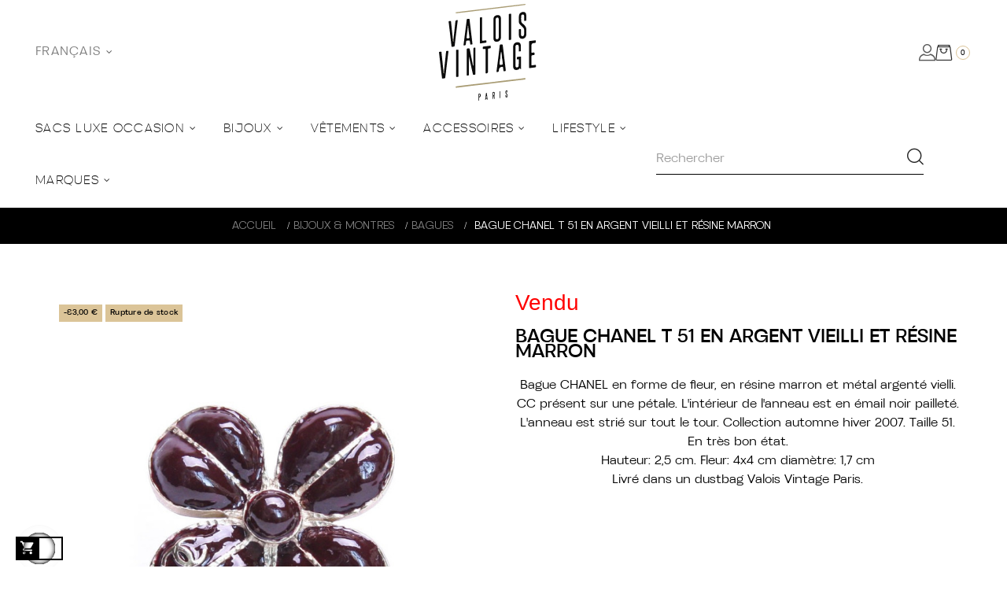

--- FILE ---
content_type: text/html; charset=utf-8
request_url: https://www.valoisvintage-paris.com/fr/bagues/4826-bague-chanel-t-51-en-argent-vieilli-et-resine-marron-3009360999204.html
body_size: 38678
content:
<!doctype html>
<html lang="fr-FR"  class="default" >

  <head>
    
      
  <meta charset="utf-8">


  <meta http-equiv="x-ua-compatible" content="ie=edge">



  <title>Bague CHANEL T 51 en argent vieilli et résine marron</title>
  
    
  
  <meta name="description" content="Bague CHANEL fleur en argent vieilli et résine marron">
  <meta name="keywords" content="bague chanel résine,bague argent,chanel argent,chanel fleur,chanel occasion,chanel bijou">
        <link rel="canonical" href="https://www.valoisvintage-paris.com/fr/bagues/4826-bague-chanel-t-51-en-argent-vieilli-et-resine-marron-3009360999204.html">
    
          <link rel="alternate" href="https://www.valoisvintage-paris.com/en/rings/4826-aged-silver-ring-chanel-t-51-and-resin-brown-3009360999204.html" hreflang="en-us">
          <link rel="alternate" href="https://www.valoisvintage-paris.com/fr/bagues/4826-bague-chanel-t-51-en-argent-vieilli-et-resine-marron-3009360999204.html" hreflang="fr">
      
  
  
    <script type="application/ld+json">
  {
    "@context": "https://schema.org",
    "@type": "Organization",
    "name" : "Valois Vintage Paris ",
    "url" : "https://www.valoisvintage-paris.com/fr/",
        "logo": {
      "@type": "ImageObject",
        "url":"https://www.valoisvintage-paris.com/img/logo-1730718680.jpg"
    }
      }
</script>

<script type="application/ld+json">
  {
    "@context": "https://schema.org",
    "@type": "WebPage",
    "isPartOf": {
      "@type": "WebSite",
      "url":  "https://www.valoisvintage-paris.com/fr/",
      "name": "Valois Vintage Paris "
    },
    "name": "Bague CHANEL T 51 en argent vieilli et résine marron",
    "url":  "https://www.valoisvintage-paris.com/fr/bagues/4826-bague-chanel-t-51-en-argent-vieilli-et-resine-marron-3009360999204.html"
  }
</script>


  <script type="application/ld+json">
    {
      "@context": "https://schema.org",
      "@type": "BreadcrumbList",
      "itemListElement": [
                      {
              "@type": "ListItem",
              "position": 1,
              "name": "Accueil",
              "item": "https://www.valoisvintage-paris.com/fr/"
              },                    {
              "@type": "ListItem",
              "position": 2,
              "name": "BIJOUX &amp; MONTRES",
              "item": "https://www.valoisvintage-paris.com/fr/8-bijoux-montres"
              },                    {
              "@type": "ListItem",
              "position": 3,
              "name": "BAGUES",
              "item": "https://www.valoisvintage-paris.com/fr/58-bagues"
              },                    {
              "@type": "ListItem",
              "position": 4,
              "name": "Bague CHANEL T 51 en argent vieilli et résine marron",
              "item": "https://www.valoisvintage-paris.com/fr/bagues/4826-bague-chanel-t-51-en-argent-vieilli-et-resine-marron-3009360999204.html"
              }              ]
          }
  </script>
  
  
  
  <script type="application/ld+json">
  {
    "@context": "https://schema.org/",
    "@type": "Product",
    "name": "Bague CHANEL T 51 en argent vieilli et résine marron",
    "description": "Bague CHANEL fleur en argent vieilli et résine marron",
    "category": "BAGUES",
    "image" :"https://www.valoisvintage-paris.com/24631-home_default/bague-chanel-t-51-en-argent-vieilli-et-resine-marron.jpg",    "sku": "16698",
    "mpn": "16698"
    ,"gtin13": "3009360999204"
        ,
    "brand": {
      "@type": "Thing",
      "name": "CHANEL"
    }
                ,
    "offers": {
      "@type": "Offer",
      "priceCurrency": "EUR",
      "name": "Bague CHANEL T 51 en argent vieilli et résine marron",
      "price": "320",
      "url": "https://www.valoisvintage-paris.com/fr/bagues/4826-bague-chanel-t-51-en-argent-vieilli-et-resine-marron-3009360999204.html",
      "priceValidUntil": "2026-02-16",
              "image": ["https://www.valoisvintage-paris.com/24631-medium_default/bague-chanel-t-51-en-argent-vieilli-et-resine-marron.jpg","https://www.valoisvintage-paris.com/24632-medium_default/bague-chanel-t-51-en-argent-vieilli-et-resine-marron.jpg","https://www.valoisvintage-paris.com/24633-medium_default/bague-chanel-t-51-en-argent-vieilli-et-resine-marron.jpg","https://www.valoisvintage-paris.com/24634-medium_default/bague-chanel-t-51-en-argent-vieilli-et-resine-marron.jpg"],
            "sku": "16698",
      "mpn": "16698",
      "gtin13": "3009360999204",                  "availability": "https://schema.org/OutOfStock",
      "seller": {
        "@type": "Organization",
        "name": "Valois Vintage Paris "
      }
    }
      }
</script>

  
  
    
  

  
    <meta property="og:title" content="Bague CHANEL T 51 en argent vieilli et résine marron" />
    <meta property="og:description" content="Bague CHANEL fleur en argent vieilli et résine marron" />
    <meta property="og:url" content="https://www.valoisvintage-paris.com/fr/bagues/4826-bague-chanel-t-51-en-argent-vieilli-et-resine-marron-3009360999204.html" />
    <meta property="og:site_name" content="Valois Vintage Paris " />
        



  <meta name="viewport" content="width=device-width, initial-scale=1">


<!-- Global site tag (gtag.js) - Google Analytics -->

  <script async src="https://www.googletagmanager.com/gtag/js?id=UA-22344950-1"></script>
  <script>
    window.dataLayer = window.dataLayer || [];
    function gtag(){dataLayer.push(arguments);}
    gtag('js', new Date());
  
    gtag('config', 'UA-22344950-1');
  </script>
      

  <link rel="icon" type="image/vnd.microsoft.icon" href="https://www.valoisvintage-paris.com/img/favicon.ico?1764702985">
  <link rel="shortcut icon" type="image/x-icon" href="https://www.valoisvintage-paris.com/img/favicon.ico?1764702985">


  

    <link rel="stylesheet" href="https://www.valoisvintage-paris.com/themes/leo_qos/assets/css/theme.css" type="text/css" media="all">
  <link rel="stylesheet" href="https://www.valoisvintage-paris.com/modules/blockreassurance/views/dist/front.css" type="text/css" media="all">
  <link rel="stylesheet" href="https://www.valoisvintage-paris.com/modules/fintecture/views/css/shop.css" type="text/css" media="all">
  <link rel="stylesheet" href="https://www.valoisvintage-paris.com/modules/ps_socialfollow/views/css/ps_socialfollow.css" type="text/css" media="all">
  <link rel="stylesheet" href="/modules/ps_checkout/views/css/payments.css?version=7.5.0.6" type="text/css" media="all">
  <link rel="stylesheet" href="https://www.valoisvintage-paris.com/themes/leo_qos/modules/ps_searchbar/ps_searchbar.css" type="text/css" media="all">
  <link rel="stylesheet" href="https://www.valoisvintage-paris.com/modules/alma/views/css/alma-product.css" type="text/css" media="all">
  <link rel="stylesheet" href="https://cdn.jsdelivr.net/npm/@alma/widgets@4.x.x/dist/widgets.min.css" type="text/css" media="all">
  <link rel="stylesheet" href="https://www.valoisvintage-paris.com/modules/lpsflipbook/lib/dflip/css/dflip.css" type="text/css" media="all">
  <link rel="stylesheet" href="https://www.valoisvintage-paris.com/modules/lpsflipbook/lib/dflip/css/themify-icons.css" type="text/css" media="all">
  <link rel="stylesheet" href="https://www.valoisvintage-paris.com/themes/leo_qos/modules/leobootstrapmenu/views/css/megamenu.css" type="text/css" media="all">
  <link rel="stylesheet" href="https://www.valoisvintage-paris.com/themes/leo_qos/modules/leobootstrapmenu/views/css/leomenusidebar.css" type="text/css" media="all">
  <link rel="stylesheet" href="https://www.valoisvintage-paris.com/themes/leo_qos/modules/leoslideshow/views/css/typo/typo.css" type="text/css" media="all">
  <link rel="stylesheet" href="https://www.valoisvintage-paris.com/themes/leo_qos/modules/leoslideshow/views/css/iView/iview.css" type="text/css" media="all">
  <link rel="stylesheet" href="https://www.valoisvintage-paris.com/themes/leo_qos/modules/leoslideshow/views/css/iView/skin_4_responsive/style.css" type="text/css" media="all">
  <link rel="stylesheet" href="https://www.valoisvintage-paris.com/modules/leofeature/views/css/jquery.mCustomScrollbar.css" type="text/css" media="all">
  <link rel="stylesheet" href="https://www.valoisvintage-paris.com/themes/leo_qos/modules/leofeature/views/css/front.css" type="text/css" media="all">
  <link rel="stylesheet" href="https://www.valoisvintage-paris.com/themes/leo_qos/modules/leoquicklogin/views/css/front.css" type="text/css" media="all">
  <link rel="stylesheet" href="https://www.valoisvintage-paris.com/modules/leoquicklogin/views/css/font-awesome.min.css" type="text/css" media="all">
  <link rel="stylesheet" href="https://www.valoisvintage-paris.com/themes/leo_qos/modules/leoblog/views/css/leoblog.css" type="text/css" media="all">
  <link rel="stylesheet" href="https://www.valoisvintage-paris.com/modules/stlazyloading/views/css/stlazyloading.css" type="text/css" media="all">
  <link rel="stylesheet" href="https://www.valoisvintage-paris.com/modules/gformbuilderpro/views/css/front/jquery.minicolors.css" type="text/css" media="all">
  <link rel="stylesheet" href="https://www.valoisvintage-paris.com/modules/gformbuilderpro/views/css/front/gformbuilderpro.css" type="text/css" media="all">
  <link rel="stylesheet" href="https://www.valoisvintage-paris.com/modules/ets_blog/views/css/owl.carousel.css" type="text/css" media="all">
  <link rel="stylesheet" href="https://www.valoisvintage-paris.com/modules/ets_blog/views/css/owl.theme.css" type="text/css" media="all">
  <link rel="stylesheet" href="https://www.valoisvintage-paris.com/modules/ets_blog/views/css/owl.transitions.css" type="text/css" media="all">
  <link rel="stylesheet" href="https://www.valoisvintage-paris.com/modules/ets_blog/views/css/custom.css" type="text/css" media="all">
  <link rel="stylesheet" href="https://www.valoisvintage-paris.com/modules/ets_blog/views/css/blog_home.css" type="text/css" media="all">
  <link rel="stylesheet" href="https://www.valoisvintage-paris.com/modules/lgconsultas/views/css/front.css" type="text/css" media="all">
  <link rel="stylesheet" href="https://www.valoisvintage-paris.com/modules/notifyme/views/css/front.css" type="text/css" media="all">
  <link rel="stylesheet" href="https://www.valoisvintage-paris.com/js/jquery/ui/themes/base/minified/jquery-ui.min.css" type="text/css" media="all">
  <link rel="stylesheet" href="https://www.valoisvintage-paris.com/js/jquery/ui/themes/base/minified/jquery.ui.theme.min.css" type="text/css" media="all">
  <link rel="stylesheet" href="https://www.valoisvintage-paris.com/js/jquery/plugins/fancybox/jquery.fancybox.css" type="text/css" media="all">
  <link rel="stylesheet" href="https://www.valoisvintage-paris.com/modules/blockgrouptop/views/css/blockgrouptop.css" type="text/css" media="all">
  <link rel="stylesheet" href="https://www.valoisvintage-paris.com/themes/leo_qos/modules/leoproductsearch/views/css/leosearch.css" type="text/css" media="all">
  <link rel="stylesheet" href="https://www.valoisvintage-paris.com/modules/leoproductsearch/views/css/jquery.autocomplete_productsearch.css" type="text/css" media="all">
  <link rel="stylesheet" href="https://www.valoisvintage-paris.com/themes/leo_qos/assets/css/custom.css" type="text/css" media="all">
  <link rel="stylesheet" href="https://www.valoisvintage-paris.com/modules/appagebuilder/views/css/animate.css" type="text/css" media="all">
  <link rel="stylesheet" href="https://www.valoisvintage-paris.com/themes/leo_qos/modules/appagebuilder/views/css/owl.carousel.css" type="text/css" media="all">
  <link rel="stylesheet" href="https://www.valoisvintage-paris.com/themes/leo_qos/modules/appagebuilder/views/css/owl.theme.css" type="text/css" media="all">
  <link rel="stylesheet" href="https://www.valoisvintage-paris.com/themes/leo_qos/modules/appagebuilder/views/css/slick-theme.css" type="text/css" media="all">
  <link rel="stylesheet" href="https://www.valoisvintage-paris.com/themes/leo_qos/modules/appagebuilder/views/css/slick.css" type="text/css" media="all">
  <link rel="stylesheet" href="https://www.valoisvintage-paris.com/themes/leo_qos/modules/appagebuilder/views/css/ApImageHotspot.css" type="text/css" media="all">
  <link rel="stylesheet" href="https://www.valoisvintage-paris.com/themes/leo_qos/modules/appagebuilder/views/css/styles.css" type="text/css" media="all">
  <link rel="stylesheet" href="https://www.valoisvintage-paris.com/modules/appagebuilder/views/css/unique.css" type="text/css" media="all">
  <link rel="stylesheet" href="https://www.valoisvintage-paris.com/modules/appagebuilder/views/css/colorpicker/css/colorpicker.css" type="text/css" media="all">
  <link rel="stylesheet" href="https://www.valoisvintage-paris.com/themes/leo_qos/modules/appagebuilder/views/css/paneltool.css" type="text/css" media="all">
  <link rel="stylesheet" href="https://www.valoisvintage-paris.com/themes/leo_qos/modules/appagebuilder/views/css/fonts-cuttom2-1.css" type="text/css" media="all">
  <link rel="stylesheet" href="https://www.valoisvintage-paris.com/themes/leo_qos/modules/appagebuilder/views/css/positions/headerduplicate_3496744223.css" type="text/css" media="all">
  <link rel="stylesheet" href="https://www.valoisvintage-paris.com/themes/leo_qos/modules/appagebuilder/views/css/positions/footerduplicate_2437175403.css" type="text/css" media="all">
  <link rel="stylesheet" href="https://www.valoisvintage-paris.com/themes/leo_qos/modules/appagebuilder/views/css/profiles/profile3849599942.css" type="text/css" media="all">



    

  

  <script type="text/javascript">
        var LEO_COOKIE_THEME = "LEO_QOS_PANEL_CONFIG";
        var add_cart_error = "An error occurred while processing your request. Please try again";
        var ajax_url = "https:\/\/www.valoisvintage-paris.com\/fr\/module\/notifyme\/ajax";
        var ajaxsearch = "1";
        var buttoncompare_title_add = "Comparer";
        var buttoncompare_title_remove = "Retirer du Comparer";
        var buttonwishlist_title_add = "Liste de souhaits";
        var buttonwishlist_title_remove = "Supprimer du panier";
        var cartId = -1;
        var checkoutPaymentStepUrl = "https:\/\/www.valoisvintage-paris.com\/fr\/commande?step=3";
        var comparator_max_item = 3;
        var compared_products = [];
        var enable_dropdown_defaultcart = 1;
        var enable_flycart_effect = 1;
        var enable_notification = 1;
        var height_cart_item = "135";
        var isLogged = false;
        var leo_push = 0;
        var leo_search_url = "https:\/\/www.valoisvintage-paris.com\/fr\/module\/leoproductsearch\/productsearch";
        var leo_token = "85e5f37792e59d06a4e1ad969b7f4be7";
        var leoproductsearch_static_token = "85e5f37792e59d06a4e1ad969b7f4be7";
        var leoproductsearch_token = "46be1290ac44b12d91068af2f275a8ac";
        var lf_is_gen_rtl = false;
        var lps_show_product_img = "1";
        var lps_show_product_price = "1";
        var lpsdflippath = "\/modules\/lpsflipbook\/lib\/dflip\/";
        var lql_ajax_url = "https:\/\/www.valoisvintage-paris.com\/fr\/module\/leoquicklogin\/leocustomer";
        var lql_is_gen_rtl = false;
        var lql_module_dir = "\/modules\/leoquicklogin\/";
        var lql_myaccount_url = "https:\/\/www.valoisvintage-paris.com\/fr\/mon-compte";
        var lql_redirect = "";
        var number_cartitem_display = 3;
        var numpro_display = "12";
        var prestashop = {"cart":{"products":[],"totals":{"total":{"type":"total","label":"Total","amount":0,"value":"0,00\u00a0\u20ac"},"total_including_tax":{"type":"total","label":"Total TTC","amount":0,"value":"0,00\u00a0\u20ac"},"total_excluding_tax":{"type":"total","label":"Total HT :","amount":0,"value":"0,00\u00a0\u20ac"}},"subtotals":{"products":{"type":"products","label":"Sous-total","amount":0,"value":"0,00\u00a0\u20ac"},"discounts":null,"shipping":{"type":"shipping","label":"Livraison","amount":0,"value":""},"tax":null},"products_count":0,"summary_string":"0 articles","vouchers":{"allowed":1,"added":[]},"discounts":[],"minimalPurchase":0,"minimalPurchaseRequired":""},"currency":{"id":1,"name":"Euro","iso_code":"EUR","iso_code_num":"978","sign":"\u20ac"},"customer":{"lastname":null,"firstname":null,"email":null,"birthday":null,"newsletter":null,"newsletter_date_add":null,"optin":null,"website":null,"company":null,"siret":null,"ape":null,"is_logged":false,"gender":{"type":null,"name":null},"addresses":[]},"language":{"name":"Fran\u00e7ais (French)","iso_code":"fr","locale":"fr-FR","language_code":"fr","is_rtl":"0","date_format_lite":"d\/m\/Y","date_format_full":"d\/m\/Y H:i:s","id":2},"page":{"title":"","canonical":"https:\/\/www.valoisvintage-paris.com\/fr\/bagues\/4826-bague-chanel-t-51-en-argent-vieilli-et-resine-marron-3009360999204.html","meta":{"title":"Bague CHANEL T 51 en argent vieilli et r\u00e9sine marron","description":"Bague CHANEL fleur en argent vieilli et r\u00e9sine marron","keywords":"bague chanel r\u00e9sine,bague argent,chanel argent,chanel fleur,chanel occasion,chanel bijou","robots":"index"},"page_name":"product","body_classes":{"lang-fr":true,"lang-rtl":false,"country-FR":true,"currency-EUR":true,"layout-full-width":true,"page-product":true,"tax-display-enabled":true,"product-id-4826":true,"product-Bague CHANEL T 51 en argent vieilli et r\u00e9sine marron":true,"product-id-category-58":true,"product-id-manufacturer-3":true,"product-id-supplier-114":true,"product-available-for-order":true},"admin_notifications":[]},"shop":{"name":"Valois Vintage Paris ","logo":"https:\/\/www.valoisvintage-paris.com\/img\/logo-1730718680.jpg","stores_icon":"https:\/\/www.valoisvintage-paris.com\/img\/logo_stores.png","favicon":"https:\/\/www.valoisvintage-paris.com\/img\/favicon.ico"},"urls":{"base_url":"https:\/\/www.valoisvintage-paris.com\/","current_url":"https:\/\/www.valoisvintage-paris.com\/fr\/bagues\/4826-bague-chanel-t-51-en-argent-vieilli-et-resine-marron-3009360999204.html","shop_domain_url":"https:\/\/www.valoisvintage-paris.com","img_ps_url":"https:\/\/www.valoisvintage-paris.com\/img\/","img_cat_url":"https:\/\/www.valoisvintage-paris.com\/img\/c\/","img_lang_url":"https:\/\/www.valoisvintage-paris.com\/img\/l\/","img_prod_url":"https:\/\/www.valoisvintage-paris.com\/img\/p\/","img_manu_url":"https:\/\/www.valoisvintage-paris.com\/img\/m\/","img_sup_url":"https:\/\/www.valoisvintage-paris.com\/img\/su\/","img_ship_url":"https:\/\/www.valoisvintage-paris.com\/img\/s\/","img_store_url":"https:\/\/www.valoisvintage-paris.com\/img\/st\/","img_col_url":"https:\/\/www.valoisvintage-paris.com\/img\/co\/","img_url":"https:\/\/www.valoisvintage-paris.com\/themes\/leo_qos\/assets\/img\/","css_url":"https:\/\/www.valoisvintage-paris.com\/themes\/leo_qos\/assets\/css\/","js_url":"https:\/\/www.valoisvintage-paris.com\/themes\/leo_qos\/assets\/js\/","pic_url":"https:\/\/www.valoisvintage-paris.com\/upload\/","pages":{"address":"https:\/\/www.valoisvintage-paris.com\/fr\/adresse","addresses":"https:\/\/www.valoisvintage-paris.com\/fr\/adresses","authentication":"https:\/\/www.valoisvintage-paris.com\/fr\/authentification","cart":"https:\/\/www.valoisvintage-paris.com\/fr\/panier","category":"https:\/\/www.valoisvintage-paris.com\/fr\/index.php?controller=category","cms":"https:\/\/www.valoisvintage-paris.com\/fr\/index.php?controller=cms","contact":"https:\/\/www.valoisvintage-paris.com\/fr\/contactez-nous","discount":"https:\/\/www.valoisvintage-paris.com\/fr\/bons-de-reduction","guest_tracking":"https:\/\/www.valoisvintage-paris.com\/fr\/suivi-commande-invite","history":"https:\/\/www.valoisvintage-paris.com\/fr\/historique-des-commandes","identity":"https:\/\/www.valoisvintage-paris.com\/fr\/identite","index":"https:\/\/www.valoisvintage-paris.com\/fr\/","my_account":"https:\/\/www.valoisvintage-paris.com\/fr\/mon-compte","order_confirmation":"https:\/\/www.valoisvintage-paris.com\/fr\/index.php?controller=order-confirmation","order_detail":"https:\/\/www.valoisvintage-paris.com\/fr\/index.php?controller=order-detail","order_follow":"https:\/\/www.valoisvintage-paris.com\/fr\/details-de-la-commande","order":"https:\/\/www.valoisvintage-paris.com\/fr\/commande","order_return":"https:\/\/www.valoisvintage-paris.com\/fr\/index.php?controller=order-return","order_slip":"https:\/\/www.valoisvintage-paris.com\/fr\/avoirs","pagenotfound":"https:\/\/www.valoisvintage-paris.com\/fr\/page-non-trouvee","password":"https:\/\/www.valoisvintage-paris.com\/fr\/mot-de-passe-oublie","pdf_invoice":"https:\/\/www.valoisvintage-paris.com\/fr\/index.php?controller=pdf-invoice","pdf_order_return":"https:\/\/www.valoisvintage-paris.com\/fr\/index.php?controller=pdf-order-return","pdf_order_slip":"https:\/\/www.valoisvintage-paris.com\/fr\/index.php?controller=pdf-order-slip","prices_drop":"https:\/\/www.valoisvintage-paris.com\/fr\/promotions","product":"https:\/\/www.valoisvintage-paris.com\/fr\/index.php?controller=product","search":"https:\/\/www.valoisvintage-paris.com\/fr\/recherche","sitemap":"https:\/\/www.valoisvintage-paris.com\/fr\/plan-du-site","stores":"https:\/\/www.valoisvintage-paris.com\/fr\/magasins","supplier":"https:\/\/www.valoisvintage-paris.com\/fr\/index.php?controller=supplier","register":"https:\/\/www.valoisvintage-paris.com\/fr\/authentification?create_account=1","order_login":"https:\/\/www.valoisvintage-paris.com\/fr\/commande?login=1"},"alternative_langs":{"en-us":"https:\/\/www.valoisvintage-paris.com\/en\/rings\/4826-aged-silver-ring-chanel-t-51-and-resin-brown-3009360999204.html","fr":"https:\/\/www.valoisvintage-paris.com\/fr\/bagues\/4826-bague-chanel-t-51-en-argent-vieilli-et-resine-marron-3009360999204.html"},"theme_assets":"\/themes\/leo_qos\/assets\/","actions":{"logout":"https:\/\/www.valoisvintage-paris.com\/fr\/?mylogout="},"no_picture_image":{"bySize":{"small_default":{"url":"https:\/\/www.valoisvintage-paris.com\/img\/p\/fr-default-small_default.jpg","width":98,"height":109},"cart_default":{"url":"https:\/\/www.valoisvintage-paris.com\/img\/p\/fr-default-cart_default.jpg","width":135,"height":175},"custom":{"url":"https:\/\/www.valoisvintage-paris.com\/img\/p\/fr-default-custom.jpg","width":436,"height":802},"home_default":{"url":"https:\/\/www.valoisvintage-paris.com\/img\/p\/fr-default-home_default.jpg","width":800,"height":800},"large_default":{"url":"https:\/\/www.valoisvintage-paris.com\/img\/p\/fr-default-large_default.jpg","width":800,"height":800},"medium_default":{"url":"https:\/\/www.valoisvintage-paris.com\/img\/p\/fr-default-medium_default.jpg","width":800,"height":800}},"small":{"url":"https:\/\/www.valoisvintage-paris.com\/img\/p\/fr-default-small_default.jpg","width":98,"height":109},"medium":{"url":"https:\/\/www.valoisvintage-paris.com\/img\/p\/fr-default-home_default.jpg","width":800,"height":800},"large":{"url":"https:\/\/www.valoisvintage-paris.com\/img\/p\/fr-default-medium_default.jpg","width":800,"height":800},"legend":""}},"configuration":{"display_taxes_label":true,"display_prices_tax_incl":true,"is_catalog":false,"show_prices":true,"opt_in":{"partner":true},"quantity_discount":{"type":"discount","label":"Remise sur prix unitaire"},"voucher_enabled":1,"return_enabled":0},"field_required":[],"breadcrumb":{"links":[{"title":"Accueil","url":"https:\/\/www.valoisvintage-paris.com\/fr\/"},{"title":"BIJOUX & MONTRES","url":"https:\/\/www.valoisvintage-paris.com\/fr\/8-bijoux-montres"},{"title":"BAGUES","url":"https:\/\/www.valoisvintage-paris.com\/fr\/58-bagues"},{"title":"Bague CHANEL T 51 en argent vieilli et r\u00e9sine marron","url":"https:\/\/www.valoisvintage-paris.com\/fr\/bagues\/4826-bague-chanel-t-51-en-argent-vieilli-et-resine-marron-3009360999204.html"}],"count":4},"link":{"protocol_link":"https:\/\/","protocol_content":"https:\/\/"},"time":1769913952,"static_token":"85e5f37792e59d06a4e1ad969b7f4be7","token":"46be1290ac44b12d91068af2f275a8ac","debug":false};
        var prestashopFacebookAjaxController = "https:\/\/www.valoisvintage-paris.com\/fr\/module\/ps_facebook\/Ajax";
        var productcompare_add = "Le produit a \u00e9t\u00e9 ajout\u00e9 \u00e0 la liste comparer";
        var productcompare_add_error = "An error occurred while adding. Please try again";
        var productcompare_max_item = "Vous ne pouvez pas ajouter plus de 3 produit \u00e0 la comparaison des produits";
        var productcompare_remove = "a \u00e9t\u00e9 retir\u00e9 avec succ\u00e8s le produit de la liste comparative";
        var productcompare_remove_error = "An error occurred while removing. Please try again";
        var productcompare_url = "https:\/\/www.valoisvintage-paris.com\/fr\/module\/leofeature\/productscompare";
        var productcompare_viewlistcompare = "Voir la liste comparer";
        var ps_checkoutApplePayUrl = "https:\/\/www.valoisvintage-paris.com\/fr\/module\/ps_checkout\/applepay?token=85e5f37792e59d06a4e1ad969b7f4be7";
        var ps_checkoutAutoRenderDisabled = false;
        var ps_checkoutCancelUrl = "https:\/\/www.valoisvintage-paris.com\/fr\/module\/ps_checkout\/cancel?token=85e5f37792e59d06a4e1ad969b7f4be7";
        var ps_checkoutCardBrands = ["MASTERCARD","VISA","AMEX","CB_NATIONALE"];
        var ps_checkoutCardFundingSourceImg = "\/modules\/ps_checkout\/views\/img\/payment-cards.png";
        var ps_checkoutCardLogos = {"AMEX":"\/modules\/ps_checkout\/views\/img\/amex.svg","CB_NATIONALE":"\/modules\/ps_checkout\/views\/img\/cb.svg","DINERS":"\/modules\/ps_checkout\/views\/img\/diners.svg","DISCOVER":"\/modules\/ps_checkout\/views\/img\/discover.svg","JCB":"\/modules\/ps_checkout\/views\/img\/jcb.svg","MAESTRO":"\/modules\/ps_checkout\/views\/img\/maestro.svg","MASTERCARD":"\/modules\/ps_checkout\/views\/img\/mastercard.svg","UNIONPAY":"\/modules\/ps_checkout\/views\/img\/unionpay.svg","VISA":"\/modules\/ps_checkout\/views\/img\/visa.svg"};
        var ps_checkoutCartProductCount = 0;
        var ps_checkoutCheckUrl = "https:\/\/www.valoisvintage-paris.com\/fr\/module\/ps_checkout\/check?token=85e5f37792e59d06a4e1ad969b7f4be7";
        var ps_checkoutCheckoutTranslations = {"checkout.go.back.label":"Tunnel de commande","checkout.go.back.link.title":"Retourner au tunnel de commande","checkout.card.payment":"Paiement par carte","checkout.page.heading":"R\u00e9sum\u00e9 de commande","checkout.cart.empty":"Votre panier d'achat est vide.","checkout.page.subheading.card":"Carte","checkout.page.subheading.paypal":"PayPal","checkout.payment.by.card":"Vous avez choisi de payer par carte.","checkout.payment.by.paypal":"Vous avez choisi de payer par PayPal.","checkout.order.summary":"Voici un r\u00e9sum\u00e9 de votre commande :","checkout.order.amount.total":"Le montant total de votre panier est de","checkout.order.included.tax":"(TTC)","checkout.order.confirm.label":"Veuillez finaliser votre commande en cliquant sur &quot;Je valide ma commande&quot;","checkout.payment.token.delete.modal.header":"Voulez-vous supprimer cette m\u00e9thode de paiement ?","checkout.payment.token.delete.modal.content":"Cette m\u00e9thode de paiement sera supprim\u00e9e de votre compte :","checkout.payment.token.delete.modal.confirm-button":"Supprimer cette m\u00e9thode de paiement","checkout.payment.loader.processing-request":"Veuillez patienter, nous traitons votre demande...","checkout.payment.others.link.label":"Autres moyens de paiement","checkout.payment.others.confirm.button.label":"Je valide ma commande","checkout.form.error.label":"Une erreur s'est produite lors du paiement. Veuillez r\u00e9essayer ou contacter le support.","loader-component.label.header":"Merci pour votre achat !","loader-component.label.body":"Veuillez patienter, nous traitons votre paiement","loader-component.label.body.longer":"Veuillez patienter, cela prend un peu plus de temps...","payment-method-logos.title":"Paiement 100% s\u00e9curis\u00e9","express-button.cart.separator":"ou","express-button.checkout.express-checkout":"Achat rapide","ok":"Ok","cancel":"Annuler","paypal.hosted-fields.label.card-name":"Nom du titulaire de la carte","paypal.hosted-fields.placeholder.card-name":"Nom du titulaire de la carte","paypal.hosted-fields.label.card-number":"Num\u00e9ro de carte","paypal.hosted-fields.placeholder.card-number":"Num\u00e9ro de carte","paypal.hosted-fields.label.expiration-date":"Date d'expiration","paypal.hosted-fields.placeholder.expiration-date":"MM\/YY","paypal.hosted-fields.label.cvv":"Code de s\u00e9curit\u00e9","paypal.hosted-fields.placeholder.cvv":"XXX","error.paypal-sdk":"L'instance du PayPal JavaScript SDK est manquante","error.google-pay-sdk":"L'instance du Google Pay Javascript SDK est manquante","error.apple-pay-sdk":"L'instance du Apple Pay Javascript SDK est manquante","error.google-pay.transaction-info":"Une erreur est survenue lors de la r\u00e9cup\u00e9ration des informations sur la transaction Google Pay","error.apple-pay.payment-request":"Une erreur est survenue lors de la r\u00e9cup\u00e9ration des informations sur la transaction Apple Pay","error.paypal-sdk.contingency.cancel":"Authentification du titulaire de carte annul\u00e9e, veuillez choisir un autre moyen de paiement ou essayez de nouveau.","error.paypal-sdk.contingency.error":"Une erreur est survenue lors de l'authentification du titulaire de la carte, veuillez choisir un autre moyen de paiement ou essayez de nouveau.","error.paypal-sdk.contingency.failure":"Echec de l'authentification du titulaire de la carte, veuillez choisir un autre moyen de paiement ou essayez de nouveau.","error.paypal-sdk.contingency.unknown":"L'identit\u00e9 du titulaire de la carte n'a pas pu \u00eatre v\u00e9rifi\u00e9e, veuillez choisir un autre moyen de paiement ou essayez de nouveau.","APPLE_PAY_MERCHANT_SESSION_VALIDATION_ERROR":"Nous ne pouvons pas traiter votre paiement Apple Pay pour le moment. Cela peut \u00eatre d\u00fb \u00e0 un probl\u00e8me de v\u00e9rification de la configuration du paiement pour ce site. Veuillez r\u00e9essayer plus tard ou choisir un autre moyen de paiement.","APPROVE_APPLE_PAY_VALIDATION_ERROR":"Un probl\u00e8me est survenu lors du traitement de votre paiement Apple Pay. Veuillez v\u00e9rifier les d\u00e9tails de votre commande et r\u00e9essayer, ou utilisez un autre mode de paiement."};
        var ps_checkoutCheckoutUrl = "https:\/\/www.valoisvintage-paris.com\/fr\/commande";
        var ps_checkoutConfirmUrl = "https:\/\/www.valoisvintage-paris.com\/fr\/index.php?controller=order-confirmation";
        var ps_checkoutCreateUrl = "https:\/\/www.valoisvintage-paris.com\/fr\/module\/ps_checkout\/create?token=85e5f37792e59d06a4e1ad969b7f4be7";
        var ps_checkoutCustomMarks = {"apple_pay":"\/modules\/ps_checkout\/views\/img\/apple_pay.svg"};
        var ps_checkoutExpressCheckoutCartEnabled = false;
        var ps_checkoutExpressCheckoutOrderEnabled = false;
        var ps_checkoutExpressCheckoutProductEnabled = false;
        var ps_checkoutExpressCheckoutSelected = false;
        var ps_checkoutExpressCheckoutUrl = "https:\/\/www.valoisvintage-paris.com\/fr\/module\/ps_checkout\/ExpressCheckout?token=85e5f37792e59d06a4e1ad969b7f4be7";
        var ps_checkoutFundingSource = "paypal";
        var ps_checkoutFundingSourcesSorted = ["apple_pay","paypal","paylater"];
        var ps_checkoutGooglePayUrl = "https:\/\/www.valoisvintage-paris.com\/fr\/module\/ps_checkout\/googlepay?token=85e5f37792e59d06a4e1ad969b7f4be7";
        var ps_checkoutHostedFieldsContingencies = "SCA_WHEN_REQUIRED";
        var ps_checkoutHostedFieldsEnabled = false;
        var ps_checkoutIconsPath = "\/modules\/ps_checkout\/views\/img\/icons\/";
        var ps_checkoutLoaderImage = "\/modules\/ps_checkout\/views\/img\/loader.svg";
        var ps_checkoutPartnerAttributionId = "PrestaShop_Cart_PSXO_PSDownload";
        var ps_checkoutPayLaterCartPageButtonEnabled = false;
        var ps_checkoutPayLaterCategoryPageBannerEnabled = false;
        var ps_checkoutPayLaterHomePageBannerEnabled = false;
        var ps_checkoutPayLaterOrderPageBannerEnabled = false;
        var ps_checkoutPayLaterOrderPageButtonEnabled = false;
        var ps_checkoutPayLaterOrderPageMessageEnabled = false;
        var ps_checkoutPayLaterProductPageBannerEnabled = false;
        var ps_checkoutPayLaterProductPageButtonEnabled = false;
        var ps_checkoutPayLaterProductPageMessageEnabled = false;
        var ps_checkoutPayPalButtonConfiguration = {"shape":"pill","label":"pay","color":"gold"};
        var ps_checkoutPayPalEnvironment = "LIVE";
        var ps_checkoutPayPalOrderId = "";
        var ps_checkoutPayPalSdkConfig = {"clientId":"AXjYFXWyb4xJCErTUDiFkzL0Ulnn-bMm4fal4G-1nQXQ1ZQxp06fOuE7naKUXGkq2TZpYSiI9xXbs4eo","merchantId":"KWAUHDWF2KWF2","currency":"EUR","intent":"capture","commit":"false","vault":"false","integrationDate":"2024-04-01","dataPartnerAttributionId":"PrestaShop_Cart_PSXO_PSDownload","dataCspNonce":"","dataEnable3ds":"true","disableFunding":"card,bancontact,eps,ideal,mybank,p24,blik","enableFunding":"paylater","components":"marks,funding-eligibility,applepay"};
        var ps_checkoutPayWithTranslations = {"apple_pay":"Payer avec Apple Pay","paypal":"Payer avec un compte PayPal","paylater":"Payer en plusieurs fois avec PayPal Pay Later"};
        var ps_checkoutPaymentMethodLogosTitleImg = "\/modules\/ps_checkout\/views\/img\/icons\/lock_checkout.svg";
        var ps_checkoutPaymentUrl = "https:\/\/www.valoisvintage-paris.com\/fr\/module\/ps_checkout\/payment?token=85e5f37792e59d06a4e1ad969b7f4be7";
        var ps_checkoutRenderPaymentMethodLogos = true;
        var ps_checkoutValidateUrl = "https:\/\/www.valoisvintage-paris.com\/fr\/module\/ps_checkout\/validate?token=85e5f37792e59d06a4e1ad969b7f4be7";
        var ps_checkoutVaultUrl = "https:\/\/www.valoisvintage-paris.com\/fr\/module\/ps_checkout\/vault?token=85e5f37792e59d06a4e1ad969b7f4be7";
        var ps_checkoutVersion = "7.5.0.6";
        var psemailsubscription_subscription = "https:\/\/www.valoisvintage-paris.com\/fr\/module\/ps_emailsubscription\/subscription";
        var psr_icon_color = "#F19D76";
        var show_popup = 1;
        var text_no_product = "Don't have products";
        var text_results_count = "results";
        var toastr = ["a","b"];
        var type_dropdown_defaultcart = "dropdown";
        var type_flycart_effect = "fade";
        var url_leoproductattribute = "https:\/\/www.valoisvintage-paris.com\/fr\/module\/leofeature\/LeoProductAttribute";
        var width_cart_item = "265";
        var wishlist_add = "Le produit a \u00e9t\u00e9 ajout\u00e9 \u00e0 votre liste";
        var wishlist_cancel_txt = "Annuler";
        var wishlist_confirm_del_txt = "Supprimer l'\u00e9l\u00e9ment s\u00e9lectionn\u00e9?";
        var wishlist_del_default_txt = "Impossible de supprimer par d\u00e9faut liste";
        var wishlist_email_txt = "Email";
        var wishlist_loggin_required = "Vous devez \u00eatre connect\u00e9 pour g\u00e9rer votre liste";
        var wishlist_ok_txt = "D'accord";
        var wishlist_quantity_required = "Vous devez saisir une quantit\u00e9";
        var wishlist_remove = "Le produit a \u00e9t\u00e9 retir\u00e9 de votre liste";
        var wishlist_reset_txt = "R\u00e9initialiser";
        var wishlist_send_txt = "Envoyer";
        var wishlist_send_wishlist_txt = "Envoyer liste";
        var wishlist_url = "https:\/\/www.valoisvintage-paris.com\/fr\/module\/leofeature\/mywishlist";
        var wishlist_viewwishlist = "Voir votre liste";
      </script>
<script type="text/javascript">
	var choosefile_text = "Choisir un fichier";
	var turnoff_popup_text = "Ne pas afficher ce popup à nouveau";

	var size_item_quickview = 144;
	var style_scroll_quickview = 'horizontal';
	
	var size_item_page = 144;
	var style_scroll_page = 'horizontal';
	
	var size_item_quickview_attr = 144;	
	var style_scroll_quickview_attr = 'horizontal';
	
	var size_item_popup = 190;
	var style_scroll_popup = 'vertical';
</script>


  <script type="text/javascript">
	
	var FancyboxI18nClose = "Fermer";
	var FancyboxI18nNext = "Prochain";
	var FancyboxI18nPrev = "précédent";
	var current_link = "http://www.valoisvintage-paris.com/fr/";		
	var currentURL = window.location;
	currentURL = String(currentURL);
	currentURL = currentURL.replace("https://","").replace("http://","").replace("www.","").replace( /#\w*/, "" );
	current_link = current_link.replace("https://","").replace("http://","").replace("www.","");
	var text_warning_select_txt = "S'il vous plaît sélectionner un pour supprimer?";
	var text_confirm_remove_txt = "Etes-vous sûr de retirer de pied de page?";
	var close_bt_txt = "Fermer";
	var list_menu = [];
	var list_menu_tmp = {};
	var list_tab = [];
	var isHomeMenu = 0;
	
</script>
 
<script type="text/javascript">
    var lgconsultas_default_display = 15;
    var lgconsultas_extra_display = 20;
    var lgconsultas_responses_controller_url = "https://www.valoisvintage-paris.com/fr/module/lgconsultas/responses";     var lgconsultas_ajax_calls_token = "fa44ce4df0cec95a824bf269b2b0509f";
    var lgconsultas_recaptcha = 0;
    var lgconsultas_condition = 1;
    var lgconsultas_id_object = 4826;
    var lgconsultas_type = "product";
    var lgconsultas_iso_code = "fr";
    var lgconsultas_messages_fields_form_error = "Vous devez remplir correctement les champs obligatoires.";
    var lgconsultas_messages_recaptcha = "Veuillez vérifier que vous n&#039;êtes pas un robot.";
    var lgconsultas_messages_accept_conditions = "Vous devez accepter les conditions d&#039;utilisation.";
    var lgconsultas_tab_content = 2;
</script><!-- @file modules\appagebuilder\views\templates\hook\header -->

<script>
	/**
	 * List functions will run when document.ready()
	 */
	var ap_list_functions = [];
	/**
	 * List functions will run when window.load()
	 */
	var ap_list_functions_loaded = [];

	/**
	 * List functions will run when document.ready() for theme
	 */

	var products_list_functions = [];
</script>


<script type='text/javascript'>
	var leoOption = {
		category_qty:1,
		product_list_image:0,
		product_one_img:1,
		productCdown: 1,
		productColor: 0,
		homeWidth: 800,
		homeheight: 800,
	}

	ap_list_functions.push(function(){
		if (typeof $.LeoCustomAjax !== "undefined" && $.isFunction($.LeoCustomAjax)) {
			var leoCustomAjax = new $.LeoCustomAjax();
			leoCustomAjax.processAjax();
		}
	});
</script>




    
  <meta property="og:type" content="product">
      <meta property="og:image" content="https://www.valoisvintage-paris.com/24631-medium_default/bague-chanel-t-51-en-argent-vieilli-et-resine-marron.jpg">
  
      <meta property="product:pretax_price:amount" content="320">
    <meta property="product:pretax_price:currency" content="EUR">
    <meta property="product:price:amount" content="320">
    <meta property="product:price:currency" content="EUR">
    
  </head>

  <body id="product" class="lang-fr country-fr currency-eur layout-full-width page-product tax-display-enabled product-id-4826 product-bague-chanel-t-51-en-argent-vieilli-et-resine-marron product-id-category-58 product-id-manufacturer-3 product-id-supplier-114 product-available-for-order fullwidth keep-header">

    
      <script>
var google_client_id= "196462138158-22saiiefd8oc8t4s33vhjmftq9hnp6nl.apps.googleusercontent.com";

</script>
<script src="https://accounts.google.com/gsi/client" async defer></script>

    

    <main id="page">
      
              
      <header id="header">
          
            
<span id="baseurl" style="display: none;">https://www.valoisvintage-paris.com/</span>
  <div class="header-banner">
          <div class="container">
              <div class="inner"></div>
          </div>
        </div>



  <nav class="header-nav">
    <div class="topnav">
              <div class="inner"></div>
          </div>
    <div class="bottomnav">
              <div class="inner"><!-- @file modules\appagebuilder\views\templates\hook\ApRow -->
    <div        class="row ApRow  has-bg bg-boxed"
                            style="background: no-repeat;"        data-bg_data=" no-repeat"        >
                                            <!-- @file modules\appagebuilder\views\templates\hook\ApColumn -->
<div    class="col-xl-3 col-lg-3 col-md-3 col-sm-4 col-xs-4 col-sp-4  ApColumn "
	    >
                    <!-- @file modules\appagebuilder\views\templates\hook\ApModule -->
<!-- @file modules\appagebuilder\views\templates\hook\ApModule -->
<div class="language-selector-wrapper dropdown js-dropdown popup-over" id="language-selector-label">
  <a class="popup-title" href="javascript:void(0)" data-toggle="dropdown" title="La langue" aria-label="Sélecteur de langue">
    <span class="iso_code">
                                      Français
                  </span>
    <i class="fa fa-angle-down"></i>
  </a>
  <ul class="dropdown-menu popup-content link language-selector" aria-labelledby="language-selector-label">
              <li >
          <a href="https://www.valoisvintage-paris.com/en/rings/4826-aged-silver-ring-chanel-t-51-and-resin-brown-3009360999204.html" class="dropdown-item" data-iso-code="en">
	  <img src="https://www.valoisvintage-paris.com/img/l/1.jpg" alt="en" width="16" height="11" />
	  <span>English</span>
	  </a>
        </li>
              <li  class="current" >
          <a href="https://www.valoisvintage-paris.com/fr/bagues/4826-bague-chanel-t-51-en-argent-vieilli-et-resine-marron-3009360999204.html" class="dropdown-item" data-iso-code="fr">
	  <img src="https://www.valoisvintage-paris.com/img/l/2.jpg" alt="fr" width="16" height="11" />
	  <span>Français</span>
	  </a>
        </li>
        </ul>
</div>


    </div><!-- @file modules\appagebuilder\views\templates\hook\ApColumn -->
<div    class="col-xl-6 col-lg-7 col-md-7 col-sm-4 col-xs-4 col-sp-4 header_main_logo ApColumn "
	    >
                    <!-- @file modules\appagebuilder\views\templates\hook\ApGenCode -->

	<div id="image-form_7621025955092104" class="block pt-10 ApImage"><a href="https://www.valoisvintage-paris.com/" class="logo"><img class="logo img-fluid "src="https://www.valoisvintage-paris.com//img/logo/logo.svg" alt="Valois Vintage Paris "></a></div>

    </div><!-- @file modules\appagebuilder\views\templates\hook\ApColumn -->
<div    class="col-xl-2-4 col-lg-2 col-md-2 col-sm-4 col-xs-4 col-sp-4 header_topright_section ApColumn "
	    >
                    <!-- @file modules\appagebuilder\views\templates\hook\ApModule -->
<div class="userinfo-selector popup-over pull-right e-scale">
 <a href="javascript:void(0)" data-toggle="dropdown" class="popup-title" title="Compte">
    <i class="icomoon icon-user"></i>
    <span class="user_title hidden-xl-down">Mon compte</span>
 </a>
  <ul class="popup-content dropdown-menu user-info">

          <li>
        <a
          class="signin leo-quicklogin"
          data-enable-sociallogin="enable"
          data-type="popup"
          data-layout="login"
          href="javascript:void(0)"
          title="Identifiez-vous"
          rel="nofollow"
        >
        <i class="fa fa-unlock-alt"></i>
          <span>Connexion</span>
        </a>
      </li>
        <li>
       <a
        class="myacount"
        href="https://www.valoisvintage-paris.com/fr/historique-des-commandes"
        title="Mes commandes"
        rel="nofollow"
      >
      <i class="fa fa-first-order"></i>
        <span>Mes commandes</span>
      </a>

    </li>
    <li class="hidden-lg-up">
      <a
        class="myacount dropdown-item"
        href="https://www.valoisvintage-paris.com/fr/mon-compte"
        title="Mon compte"
        rel="nofollow"
      >
      <i class="fa fa-user"></i>
        <span>Mon compte</span>
      </a>
    </li>
    <li class="hidden-lg-up">
      <a
        class="checkout dropdown-item"
        href="//www.valoisvintage-paris.com/fr/panier?action=show"
        title="Commander"
        rel="nofollow"
      >
      <i class="fa fa-sign-out" aria-hidden="true"></i>
        <span>Commander</span>
      </a>
    </li>
      <li>
      <a
        class="ap-btn-wishlist dropdown-item"
        href="//www.valoisvintage-paris.com/fr/module/leofeature/mywishlist"
        title="Ma liste de souhait"
        rel="nofollow"
      >
        <i class="fa fa-heart-o"></i>
        <span>Ma liste de souhait</span>
    <span class="ap-total-wishlist ap-total"></span>
      </a>    
    </li>
        <li>
      <a
        class="ap-btn-compare dropdown-item"
        href="//www.valoisvintage-paris.com/fr/module/leofeature/productscompare"
        title="Comparer"
        rel="nofollow"
      >
        <i class="fa fa-retweet"></i>
        <span>Comparer</span>
    <span class="ap-total-compare ap-total"></span>
      </a>
    </li>
      </ul>
</div><!-- @file modules\appagebuilder\views\templates\hook\ApModule -->
<div id="cart-block">
  <div class="blockcart cart-preview leo-blockcart show-leo-loading  inactive" data-refresh-url="//www.valoisvintage-paris.com/fr/module/ps_shoppingcart/ajax">
    <div class="header">
              <i class="icomoon icon-cart" aria-hidden="true"></i>
        <div class="cart-quantity">
          <span class="cart-products-count">0</span>
        </div>
          </div>
  </div>
</div>
    </div>            </div>
    </div>
          </div>
  </nav>



  <div class="header-top">
          <div class="inner"><!-- @file modules\appagebuilder\views\templates\hook\ApRow -->
<div class="wrapper"
>

<div class="container container-large">
    <div        class="row box-header  header_outer ApRow  has-bg bg-boxed"
                            style="background: no-repeat;"        data-bg_data=" no-repeat"        >
                                            <!-- @file modules\appagebuilder\views\templates\hook\ApColumn -->
<div    class="col-xl-9 col-lg-9 col-md-9 col-sm-9 col-xs-6 col-sp-6 header_menu ApColumn "
	    >
                    <!-- @file modules\appagebuilder\views\templates\hook\ApSlideShow -->
<div id="memgamenu-form_3734606341" class="ApMegamenu">
			    
                <nav data-megamenu-id="3734606341" class="leo-megamenu cavas_menu navbar navbar-default enable-canvas " role="navigation">
                            <!-- Brand and toggle get grouped for better mobile display -->
                            <div class="navbar-header">
                                    <button type="button" class="navbar-toggler hidden-lg-up" data-toggle="collapse" data-target=".megamenu-off-canvas-3734606341">
                                            <span class="sr-only">Basculer la navigation</span>
                                            &#9776;
                                            <!--
                                            <span class="icon-bar"></span>
                                            <span class="icon-bar"></span>
                                            <span class="icon-bar"></span>
                                            -->
                                    </button>
                            </div>
                            <!-- Collect the nav links, forms, and other content for toggling -->
                                                        <div class="leo-top-menu collapse navbar-toggleable-md megamenu-off-canvas megamenu-off-canvas-3734606341"><ul class="nav navbar-nav megamenu horizontal"><li data-menu-type="category" class="nav-item parent test11 dropdown aligned-fullwidth  leo-1" >
    <a class="nav-link dropdown-toggle has-category" data-toggle="dropdown" href="https://www.valoisvintage-paris.com/fr/492-sacs" target="_self">

                    
                    <span class="menu-title">Sacs Luxe Occasion</span>
                                        
            </a>
        <b class="caret"></b>
            <div class="dropdown-sub dropdown-menu" style="width:1200px">
            <div class="dropdown-menu-inner">
                                    <div class="row">
                                                    <div class="mega-col col-md-3" >
                                <div class="mega-col-inner megamenu_title_sacs megamenu_title">
                                    <div class="leo-widget" data-id_widget="1765981250">
            <div class="widget-html">
                        <div class="widget-inner">
                    <p style="margin-bottom: 10px !important;"><strong style="font-size: 16px; font-weight: bold;"><a href="https://www.valoisvintage-paris.com/fr/41-sacs-luxe-occasion">VOIR TOUS</a></strong></p>            </div>
        </div>
        </div><div class="leo-widget" data-id_widget="1688993473">
    <div class="widget-subcategories">
                <div class="widget-inner">
                            <div class="menu-title">
                    <a href="https://www.valoisvintage-paris.com/fr/492-sacs" title="SACS" class="img">
                            SACS 
                    </a>
                </div>
                <ul>
                                    <li class="clearfix ">
                        <a href="https://www.valoisvintage-paris.com/fr/493-sac-a-main" title="SAC À MAIN" class="img">
                                SAC À MAIN 
                        </a>
                                            </li>
                                    <li class="clearfix ">
                        <a href="https://www.valoisvintage-paris.com/fr/497-porte-epaule" title="PORTÉ ÉPAULE" class="img">
                                PORTÉ ÉPAULE 
                        </a>
                                            </li>
                                    <li class="clearfix ">
                        <a href="https://www.valoisvintage-paris.com/fr/523-sacs-banane" title="SACS BANANE" class="img">
                                SACS BANANE 
                        </a>
                                            </li>
                                    <li class="clearfix ">
                        <a href="https://www.valoisvintage-paris.com/fr/516-pochette" title="POCHETTE" class="img">
                                POCHETTE 
                        </a>
                                            </li>
                                    <li class="clearfix ">
                        <a href="https://www.valoisvintage-paris.com/fr/495-cabas" title="CABAS" class="img">
                                CABAS 
                        </a>
                                            </li>
                                    <li class="clearfix ">
                        <a href="https://www.valoisvintage-paris.com/fr/496-sac-a-dos" title="SAC À DOS" class="img">
                                SAC À DOS 
                        </a>
                                            </li>
                                    <li class="clearfix ">
                        <a href="https://www.valoisvintage-paris.com/fr/499-les-bandoulieres" title="LES BANDOULIÈRES" class="img">
                                LES BANDOULIÈRES 
                        </a>
                                            </li>
                                    <li class="clearfix ">
                        <a href="https://www.valoisvintage-paris.com/fr/60-cartable" title="CARTABLE" class="img">
                                CARTABLE 
                        </a>
                                            </li>
                                    <li class="clearfix ">
                        <a href="https://www.valoisvintage-paris.com/fr/65-petite-maroquinerie" title="PETITE MAROQUINERIE" class="img">
                                PETITE MAROQUINERIE 
                        </a>
                                            </li>
                                    <li class="clearfix ">
                        <a href="https://www.valoisvintage-paris.com/fr/536-bagagerie" title="BAGAGERIE" class="img">
                                BAGAGERIE 
                        </a>
                                            </li>
                                </ul>
                    </div>
    </div>
 
</div>                                </div>
                            </div>
                                                    <div class="mega-col col-md-3" >
                                <div class="mega-col-inner ">
                                    <div class="leo-widget" data-id_widget="1664942429">
    <div class="widget-subcategories">
                <div class="widget-inner">
                            <div class="menu-title">
                    <a href="https://www.valoisvintage-paris.com/fr/504-modeles-iconiques" title="MODÈLES ICONIQUES" class="img">
                            MODÈLES ICONIQUES 
                    </a>
                </div>
                <ul>
                                    <li class="clearfix ">
                        <a href="https://www.valoisvintage-paris.com/fr/505-birkin-hermes" title="BIRKIN HERMES" class="img">
                                BIRKIN HERMES 
                        </a>
                                            </li>
                                    <li class="clearfix ">
                        <a href="https://www.valoisvintage-paris.com/fr/519-constance-hermes" title="CONSTANCE HERMES" class="img">
                                CONSTANCE HERMES 
                        </a>
                                            </li>
                                    <li class="clearfix ">
                        <a href="https://www.valoisvintage-paris.com/fr/506-kelly-hermes" title="KELLY HERMES" class="img">
                                KELLY HERMES 
                        </a>
                                            </li>
                                    <li class="clearfix ">
                        <a href="https://www.valoisvintage-paris.com/fr/512-boy-chanel" title="BOY CHANEL" class="img">
                                BOY CHANEL 
                        </a>
                                            </li>
                                    <li class="clearfix ">
                        <a href="https://www.valoisvintage-paris.com/fr/533-camera-chanel" title="CAMERA CHANEL" class="img">
                                CAMERA CHANEL 
                        </a>
                                            </li>
                                    <li class="clearfix ">
                        <a href="https://www.valoisvintage-paris.com/fr/511-255-chanel" title="255 CHANEL" class="img">
                                255 CHANEL 
                        </a>
                                            </li>
                                    <li class="clearfix ">
                        <a href="https://www.valoisvintage-paris.com/fr/558-gabrielle-chanel" title="GABRIELLE CHANEL" class="img">
                                GABRIELLE CHANEL 
                        </a>
                                            </li>
                                    <li class="clearfix ">
                        <a href="https://www.valoisvintage-paris.com/fr/510-timeless-chanel" title="TIMELESS CHANEL" class="img">
                                TIMELESS CHANEL 
                        </a>
                                            </li>
                                    <li class="clearfix ">
                        <a href="https://www.valoisvintage-paris.com/fr/513-lady-dior" title="LADY DIOR" class="img">
                                LADY DIOR 
                        </a>
                                            </li>
                                    <li class="clearfix ">
                        <a href="https://www.valoisvintage-paris.com/fr/527-saddle-dior" title="SADDLE DIOR" class="img">
                                SADDLE DIOR 
                        </a>
                                            </li>
                                    <li class="clearfix ">
                        <a href="https://www.valoisvintage-paris.com/fr/526-peekaboo-fendi" title="PEEKABOO FENDI" class="img">
                                PEEKABOO FENDI 
                        </a>
                                            </li>
                                    <li class="clearfix ">
                        <a href="https://www.valoisvintage-paris.com/fr/559-alma-vuitton" title="ALMA VUITTON" class="img">
                                ALMA VUITTON 
                        </a>
                                            </li>
                                    <li class="clearfix ">
                        <a href="https://www.valoisvintage-paris.com/fr/515-keepall-vuitton" title="KEEPALL VUITTON" class="img">
                                KEEPALL VUITTON 
                        </a>
                                            </li>
                                    <li class="clearfix ">
                        <a href="https://www.valoisvintage-paris.com/fr/534-noe-louis-vuitton" title="NOE LOUIS VUITTON" class="img">
                                NOE LOUIS VUITTON 
                        </a>
                                            </li>
                                    <li class="clearfix ">
                        <a href="https://www.valoisvintage-paris.com/fr/514-speedy-vuitton" title="SPEEDY VUITTON" class="img">
                                SPEEDY VUITTON 
                        </a>
                                            </li>
                                </ul>
                    </div>
    </div>
 
</div>                                </div>
                            </div>
                                                    <div class="mega-col col-md-3" >
                                <div class="mega-col-inner ">
                                    <div class="leo-widget" data-id_widget="1688995364">
    <div class="widget-links">
		<div class="menu-title">
		STYLES
	</div>
		<div class="widget-inner">	
		<div id="tabs1769656663" class="panel-group">
			<ul class="nav-links">
				  
					<li ><a href="https://www.valoisvintage-paris.com/fr/542-sac-du-soir" >Sac du soir</a></li>
				  
					<li ><a href="https://www.valoisvintage-paris.com/fr/#" >Sac monogrammé</a></li>
				  
					<li ><a href="https://www.valoisvintage-paris.com/fr/#" >Sac de plage</a></li>
							</ul>
		</div>
	</div>
    </div>
</div>                                </div>
                            </div>
                                                    <div class="mega-col col-md-3" >
                                <div class="mega-col-inner ">
                                    <div class="leo-widget" data-id_widget="1688969105">
            <div class="widget-html">
                        <div class="widget-inner">
                    <p><img src="https://www.valoisvintage-paris.com/img/cms/upload/Luxury.jpg" alt="" width="auto" height="auto" /></p>            </div>
        </div>
        </div>                                </div>
                            </div>
                                            </div>
                            </div>
        </div>
    </li>
<li data-menu-type="category" class="nav-item parent  dropdown aligned-fullwidth  leo-1" >
    <a class="nav-link dropdown-toggle has-category" data-toggle="dropdown" href="https://www.valoisvintage-paris.com/fr/8-bijoux-montres" target="_self">

                    
                    <span class="menu-title">Bijoux</span>
                                        
            </a>
        <b class="caret"></b>
            <div class="dropdown-sub dropdown-menu" style="width:1200px">
            <div class="dropdown-menu-inner">
                                    <div class="row">
                                                    <div class="mega-col col-md-4" >
                                <div class="mega-col-inner megamenu_title_sacs megamenu_title">
                                    <div class="leo-widget" data-id_widget="1766044687">
            <div class="widget-html">
                        <div class="widget-inner">
                    <p style="margin-bottom: 10px !important;"><strong style="font-size: 16px; font-weight: bold;"><a href="/fr/8-bijoux-montres">VOIR TOUS</a></strong></p>            </div>
        </div>
        </div><div class="leo-widget" data-id_widget="1688998650">
    <div class="widget-subcategories">
                <div class="widget-inner">
                            <div class="menu-title">
                    <a href="https://www.valoisvintage-paris.com/fr/8-bijoux-montres" title="BIJOUX &amp; MONTRES" class="img">
                            BIJOUX &amp; MONTRES 
                    </a>
                </div>
                <ul>
                                    <li class="clearfix ">
                        <a href="https://www.valoisvintage-paris.com/fr/58-bagues" title="BAGUES" class="img">
                                BAGUES 
                        </a>
                                            </li>
                                    <li class="clearfix ">
                        <a href="https://www.valoisvintage-paris.com/fr/59-boucles-d-oreille" title="BOUCLES D&#039;OREILLE" class="img">
                                BOUCLES D&#039;OREILLE 
                        </a>
                                            </li>
                                    <li class="clearfix ">
                        <a href="https://www.valoisvintage-paris.com/fr/136-bijoux-de-cheveux" title="BIJOUX DE CHEVEUX" class="img">
                                BIJOUX DE CHEVEUX 
                        </a>
                                            </li>
                                    <li class="clearfix ">
                        <a href="https://www.valoisvintage-paris.com/fr/89-broches" title="BROCHES" class="img">
                                BROCHES 
                        </a>
                                            </li>
                                    <li class="clearfix ">
                        <a href="https://www.valoisvintage-paris.com/fr/78-braceletsmanchettes" title="BRACELETS/MANCHETTES" class="img">
                                BRACELETS/MANCHETTES 
                        </a>
                                            </li>
                                    <li class="clearfix ">
                        <a href="https://www.valoisvintage-paris.com/fr/57-coliers-sautoirs" title="COLLIERS - SAUTOIRS" class="img">
                                COLLIERS - SAUTOIRS 
                        </a>
                                            </li>
                                    <li class="clearfix ">
                        <a href="https://www.valoisvintage-paris.com/fr/62-boutons-de-manchette" title="BOUTONS DE MANCHETTE" class="img">
                                BOUTONS DE MANCHETTE 
                        </a>
                                            </li>
                                    <li class="clearfix ">
                        <a href="https://www.valoisvintage-paris.com/fr/82-joaillerie" title="JOAILLERIE" class="img">
                                JOAILLERIE 
                        </a>
                                            </li>
                                    <li class="clearfix ">
                        <a href="https://www.valoisvintage-paris.com/fr/144-montres" title="MONTRES" class="img">
                                MONTRES 
                        </a>
                                            </li>
                                    <li class="clearfix ">
                        <a href="https://www.valoisvintage-paris.com/fr/357-pendentifs-" title="PENDENTIFS " class="img">
                                PENDENTIFS  
                        </a>
                                            </li>
                                    <li class="clearfix ">
                        <a href="https://www.valoisvintage-paris.com/fr/433-anneau-de-foulard" title="ANNEAU DE FOULARD" class="img">
                                ANNEAU DE FOULARD 
                        </a>
                                            </li>
                                </ul>
                    </div>
    </div>
 
</div><div class="leo-widget" data-id_widget="1766995628">
    <div class="widget-links">
		<div class="widget-inner">	
		<div id="tabs782112484" class="panel-group">
			<ul class="nav-links">
				  
					<li ><a href="https://www.valoisvintage-paris.com/fr/186-bijou-de-sac" >BIJOU DE SAC</a></li>
							</ul>
		</div>
	</div>
    </div>
</div>                                </div>
                            </div>
                                                    <div class="mega-col col-md-4" >
                                <div class="mega-col-inner ">
                                    <div class="leo-widget" data-id_widget="1688972360">
            <div class="widget-html">
                        <div class="widget-inner">
                    <p><img src="/img/cms/upload/Jewelry.png" alt="Jewelry" /></p>            </div>
        </div>
        </div>                                </div>
                            </div>
                                            </div>
                            </div>
        </div>
    </li>
<li data-menu-type="category" class="nav-item parent  dropdown aligned-fullwidth  leo-2" >
    <a class="nav-link dropdown-toggle has-category" data-toggle="dropdown" href="https://www.valoisvintage-paris.com/fr/10-vetements" target="_self">

                    
                    <span class="menu-title">VÊTEMENTS</span>
                                        
            </a>
        <b class="caret"></b>
            <div class="dropdown-sub dropdown-menu" style="width:1200px">
            <div class="dropdown-menu-inner">
                                    <div class="row">
                                                    <div class="mega-col col-md-4" >
                                <div class="mega-col-inner megamenu_title_sacs megamenu_title">
                                    <div class="leo-widget" data-id_widget="1766044912">
            <div class="widget-html">
                        <div class="widget-inner">
                    <p style="margin-bottom: 10px !important;"><strong style="font-size: 16px; font-weight: bold;"><a href="/fr/10-vetements">VOIR TOUS</a></strong></p>            </div>
        </div>
        </div><div class="leo-widget" data-id_widget="1688999688">
    <div class="widget-subcategories">
                <div class="widget-inner">
                            <div class="menu-title">
                    <a href="https://www.valoisvintage-paris.com/fr/10-vetements" title="VÊTEMENTS" class="img">
                            VÊTEMENTS 
                    </a>
                </div>
                <ul>
                                    <li class="clearfix ">
                        <a href="https://www.valoisvintage-paris.com/fr/53-vestes" title="VESTES" class="img">
                                VESTES 
                        </a>
                                            </li>
                                    <li class="clearfix ">
                        <a href="https://www.valoisvintage-paris.com/fr/521-blousons-parkas" title="BLOUSONS-PARKAS" class="img">
                                BLOUSONS-PARKAS 
                        </a>
                                            </li>
                                    <li class="clearfix ">
                        <a href="https://www.valoisvintage-paris.com/fr/423-robes-du-soir" title="ROBES DU SOIR" class="img">
                                ROBES DU SOIR 
                        </a>
                                            </li>
                                    <li class="clearfix ">
                        <a href="https://www.valoisvintage-paris.com/fr/47-hautschemisiers" title="HAUTS/CHEMISIERS" class="img">
                                HAUTS/CHEMISIERS 
                        </a>
                                            </li>
                                    <li class="clearfix ">
                        <a href="https://www.valoisvintage-paris.com/fr/50-manteaux-trenchs" title="MANTEAUX-TRENCHS" class="img">
                                MANTEAUX-TRENCHS 
                        </a>
                                            </li>
                                    <li class="clearfix ">
                        <a href="https://www.valoisvintage-paris.com/fr/52-robes" title="ROBES" class="img">
                                ROBES 
                        </a>
                                            </li>
                                    <li class="clearfix ">
                        <a href="https://www.valoisvintage-paris.com/fr/48-jupes" title="JUPES" class="img">
                                JUPES 
                        </a>
                                            </li>
                                    <li class="clearfix ">
                        <a href="https://www.valoisvintage-paris.com/fr/522-cardigans-pullovers" title="CARDIGANS-PULLOVERS" class="img">
                                CARDIGANS-PULLOVERS 
                        </a>
                                            </li>
                                    <li class="clearfix ">
                        <a href="https://www.valoisvintage-paris.com/fr/520-ensemble" title="ENSEMBLE" class="img">
                                ENSEMBLE 
                        </a>
                                            </li>
                                    <li class="clearfix ">
                        <a href="https://www.valoisvintage-paris.com/fr/51-pantalons-shorts" title="PANTALONS-SHORTS" class="img">
                                PANTALONS-SHORTS 
                        </a>
                                            </li>
                                    <li class="clearfix ">
                        <a href="https://www.valoisvintage-paris.com/fr/49-maillots-de-bain" title="MAILLOTS DE BAIN" class="img">
                                MAILLOTS DE BAIN 
                        </a>
                                            </li>
                                    <li class="clearfix ">
                        <a href="https://www.valoisvintage-paris.com/fr/281-fourrures" title="FOURRURES" class="img">
                                FOURRURES 
                        </a>
                                            </li>
                                </ul>
                    </div>
    </div>
 
</div>                                </div>
                            </div>
                                                    <div class="mega-col col-md-4" >
                                <div class="mega-col-inner ">
                                    <div class="leo-widget" data-id_widget="1689000372">
            <div class="widget-html">
                        <div class="widget-inner">
                    <p><img src="https://www.valoisvintage-paris.com/img/cms/upload/Cloths.jpg" alt="clothes" /></p>            </div>
        </div>
        </div>                                </div>
                            </div>
                                            </div>
                            </div>
        </div>
    </li>
<li data-menu-type="category" class="nav-item parent  dropdown aligned-fullwidth  leo-2" >
    <a class="nav-link dropdown-toggle has-category" data-toggle="dropdown" href="https://www.valoisvintage-paris.com/fr/39-accessoires-mode-occasion" target="_self">

                    
                    <span class="menu-title">ACCESSOIRES</span>
                                        
            </a>
        <b class="caret"></b>
            <div class="dropdown-sub dropdown-menu" style="width:1200px">
            <div class="dropdown-menu-inner">
                                    <div class="row">
                                                    <div class="mega-col col-md-3" >
                                <div class="mega-col-inner megamenu_title_sacs megamenu_title">
                                    <div class="leo-widget" data-id_widget="1766046795">
            <div class="widget-html">
                        <div class="widget-inner">
                    <p style="margin-bottom: 10px !important;"><strong style="font-size: 16px; font-weight: bold;"><a href="/fr/39-accessoires-mode-occasion">VOIR TOUS</a></strong></p>            </div>
        </div>
        </div><div class="leo-widget" data-id_widget="1688988434">
    <div class="widget-subcategories">
                <div class="widget-inner">
                            <div class="menu-title">
                    <a href="https://www.valoisvintage-paris.com/fr/39-accessoires-mode-occasion" title="ACCESSOIRES MODE OCCASION" class="img">
                            ACCESSOIRES MODE OCCASION 
                    </a>
                </div>
                <ul>
                                    <li class="clearfix level2 dropdown">
                        <a href="https://www.valoisvintage-paris.com/fr/42-ceinture" title="CEINTURE" class="img">
                                CEINTURE 
                        </a>
                                            </li>
                                    <li class="clearfix level2 dropdown">
                        <a href="https://www.valoisvintage-paris.com/fr/45-chapeau" title="CHAPEAU" class="img">
                                CHAPEAU 
                        </a>
                                            </li>
                                    <li class="clearfix level2 dropdown">
                        <a href="https://www.valoisvintage-paris.com/fr/530-chaussettes" title="CHAUSSETTES" class="img">
                                CHAUSSETTES 
                        </a>
                                            </li>
                                    <li class="clearfix level2 dropdown">
                        <a href="https://www.valoisvintage-paris.com/fr/476-collant-chanel" title="COLLANT CHANEL" class="img">
                                COLLANT CHANEL 
                        </a>
                                            </li>
                                    <li class="clearfix level2 dropdown">
                        <a href="https://www.valoisvintage-paris.com/fr/44-foulardecharpe" title="FOULARD/ECHARPE" class="img">
                                FOULARD/ECHARPE 
                        </a>
                                            </li>
                                    <li class="clearfix level2 dropdown">
                        <a href="https://www.valoisvintage-paris.com/fr/46-gants" title="GANTS" class="img">
                                GANTS 
                        </a>
                                            </li>
                                    <li class="clearfix level2 dropdown">
                        <a href="https://www.valoisvintage-paris.com/fr/83-lunettes-de-soleil" title="LUNETTES DE SOLEIL" class="img">
                                LUNETTES DE SOLEIL 
                        </a>
                                            </li>
                                    <li class="clearfix level2 dropdown">
                        <a href="https://www.valoisvintage-paris.com/fr/425-parapluies" title="PARAPLUIES" class="img">
                                PARAPLUIES 
                        </a>
                                            </li>
                                </ul>
                    </div>
    </div>
 
</div>                                </div>
                            </div>
                                                    <div class="mega-col col-md-3" >
                                <div class="mega-col-inner megamenu_title_sacs megamenu_title">
                                    <div class="leo-widget" data-id_widget="1766589280">
            <div class="widget-html">
                        <div class="widget-inner">
                    <p style="margin-bottom: 10px !important;"><strong style="font-size: 16px; font-weight: bold;"><a href="https://www.valoisvintage-paris.com/fr/7-chaussures">VOIR TOUS</a></strong></p>            </div>
        </div>
        </div><div class="leo-widget" data-id_widget="1689059506">
    <div class="widget-subcategories">
                <div class="widget-inner">
                            <div class="menu-title">
                    <a href="https://www.valoisvintage-paris.com/fr/7-chaussures" title="CHAUSSURES" class="img">
                            CHAUSSURES 
                    </a>
                </div>
                <ul>
                                    <li class="clearfix ">
                        <a href="https://www.valoisvintage-paris.com/fr/54-bottes-boots" title="BOTTES -BOOTS" class="img">
                                BOTTES -BOOTS 
                        </a>
                                            </li>
                                    <li class="clearfix ">
                        <a href="https://www.valoisvintage-paris.com/fr/55-escarpins" title="ESCARPINS-COMPENSÉS" class="img">
                                ESCARPINS-COMPENSÉS 
                        </a>
                                            </li>
                                    <li class="clearfix ">
                        <a href="https://www.valoisvintage-paris.com/fr/56-ballerines" title="BALLERINES" class="img">
                                BALLERINES 
                        </a>
                                            </li>
                                    <li class="clearfix ">
                        <a href="https://www.valoisvintage-paris.com/fr/517-baskets" title="BASKETS" class="img">
                                BASKETS 
                        </a>
                                            </li>
                                    <li class="clearfix ">
                        <a href="https://www.valoisvintage-paris.com/fr/80-sandales" title="SANDALES" class="img">
                                SANDALES 
                        </a>
                                            </li>
                                </ul>
                    </div>
    </div>
 
</div>                                </div>
                            </div>
                                                    <div class="mega-col col-md-3" >
                                <div class="mega-col-inner megamenu_img">
                                    <div class="leo-widget" data-id_widget="1688973500">
            <div class="widget-html">
                        <div class="widget-inner">
                    <p><img src="/img/cms/upload/Accessories.png" width="auto" height="auto" /></p>            </div>
        </div>
        </div>                                </div>
                            </div>
                                            </div>
                            </div>
        </div>
    </li>
<li data-menu-type="category" class="nav-item parent  dropdown   leo-1" >
    <a class="nav-link dropdown-toggle has-category" data-toggle="dropdown" href="https://www.valoisvintage-paris.com/fr/187-lifestyle" target="_self">

                    
                    <span class="menu-title">LIFESTYLE</span>
                                        
            </a>
        <b class="caret"></b>
            <div class="dropdown-sub dropdown-menu" style="width:1200px">
            <div class="dropdown-menu-inner">
                                    <div class="row">
                                                    <div class="mega-col col-md-4" >
                                <div class="mega-col-inner ">
                                    <div class="leo-widget" data-id_widget="1766058191">
    <div class="widget-subcategories">
                <div class="widget-inner">
                            <div class="menu-title">
                    <a href="https://www.valoisvintage-paris.com/fr/187-lifestyle" title="LIFESTYLE" class="img">
                            LIFESTYLE 
                    </a>
                </div>
                <ul>
                                    <li class="clearfix level2 dropdown">
                        <a href="https://www.valoisvintage-paris.com/fr/188-objet-deco" title="OBJET-DÉCO" class="img">
                                OBJET-DÉCO 
                        </a>
                                            </li>
                                    <li class="clearfix level2 dropdown">
                        <a href="https://www.valoisvintage-paris.com/fr/358-la-plage" title="LA PLAGE" class="img">
                                LA PLAGE 
                        </a>
                                            </li>
                                    <li class="clearfix level2 dropdown">
                        <a href="https://www.valoisvintage-paris.com/fr/518-le-sport-collector" title="LE SPORT COLLECTOR" class="img">
                                LE SPORT COLLECTOR 
                        </a>
                                            </li>
                                </ul>
                    </div>
    </div>
 
</div>                                </div>
                            </div>
                                                    <div class="mega-col col-md-4" >
                                <div class="mega-col-inner ">
                                    <div class="leo-widget" data-id_widget="1766066721">
            <div class="widget-html">
                        <div class="widget-inner">
                    <p><img src="https://www.valoisvintage-paris.com/img/cms/upload/style.jpg" alt="" width="auto" height="auto" /></p>            </div>
        </div>
        </div>                                </div>
                            </div>
                                            </div>
                            </div>
        </div>
    </li>
<li data-menu-type="url" class="nav-item parent  dropdown aligned-fullwidth  leo-1" >
    <a class="nav-link dropdown-toggle has-category" data-toggle="dropdown" href="https://www.valoisvintage-paris.com/fr/fabricants" target="_self">

                    
                    <span class="menu-title">Marques</span>
                                        
            </a>
        <b class="caret"></b>
            <div class="dropdown-sub dropdown-menu" style="width:500px">
            <div class="dropdown-menu-inner">
                                    <div class="row">
                                                    <div class="mega-col col-md-4" >
                                <div class="mega-col-inner ">
                                    <div class="leo-widget" data-id_widget="1766055306">
            <div class="widget-html">
                        <div class="widget-inner">
                    <p style="margin-bottom: 10px !important;"><strong style="font-size: 16px; font-weight: bold;"><a href="https://www.valoisvintage-paris.com/fr/fabricants">VOIR TOUS</a></strong></p>            </div>
        </div>
        </div><div class="leo-widget" data-id_widget="1689057480">
    <div class="widget-links">
		<div class="widget-inner">	
		<div id="tabs492878475" class="panel-group">
			<ul class="nav-links">
				  
					<li ><a href="https://www.valoisvintage-paris.com/fr/brand/5-dior" >Dior</a></li>
				  
					<li ><a href="https://www.valoisvintage-paris.com/fr/brand/3-chanel" >Chanel</a></li>
				  
					<li ><a href="https://www.valoisvintage-paris.com/fr/brand/14-saint-laurent" >Saint laurent</a></li>
				  
					<li ><a href="https://www.valoisvintage-paris.com/fr/brand/8-hermes" >Hermes</a></li>
				  
					<li ><a href="https://www.valoisvintage-paris.com/fr/brand/80-christian-lacroix" >Chirsitan Lacroix</a></li>
				  
					<li ><a href="https://www.valoisvintage-paris.com/fr/brand/11-louis-vuitton" >Louis vuitton</a></li>
				  
					<li ><a href="https://www.valoisvintage-paris.com/fr/brand/69-alaia" >Alaia</a></li>
							</ul>
		</div>
	</div>
    </div>
</div>                                </div>
                            </div>
                                                    <div class="mega-col col-md-4" >
                                <div class="mega-col-inner ">
                                    <div class="leo-widget" data-id_widget="1688975380">
            <div class="widget-html">
                        <div class="widget-inner">
                    <p><img src="https://www.valoisvintage-paris.com/img/cms/upload/brands.jpg" alt="brands-image" width="auto" height="100%" max-height="80vh" /></p>            </div>
        </div>
        </div>                                </div>
                            </div>
                                            </div>
                            </div>
        </div>
    </li>
</ul></div>
            </nav>
<script type="text/javascript">
	list_menu_tmp.id = '3734606341';
	list_menu_tmp.type = 'horizontal';
	list_menu_tmp.show_cavas =1;
	list_menu_tmp.list_tab = list_tab;
	list_menu.push(list_menu_tmp);
	list_menu_tmp = {};	
	list_tab = {};
</script>
    
	</div>

    </div><!-- @file modules\appagebuilder\views\templates\hook\ApColumn -->
<div    class="col-xl-3 col-lg-3 col-md-3 col-sm-3 col-xs-6 col-sp-6 right-header header_right_side ApColumn "
	    >
                    <!-- @file modules\appagebuilder\views\templates\hook\ApModule -->


<!-- Block search module -->
<div id="leo_search_block_top" class="block exclusive search-by-category">
	<h4 class="title_block"><i class="icomoon icon-search"></i></h4>
	<form method="get" action="https://www.valoisvintage-paris.com/fr/index.php?controller=productsearch" id="leosearchtopbox" data-label-suggestion="Suggestion" data-search-for="Search for" data-in-category="in category" data-products-for="Products For" data-label-products="Products" data-view-all="View all">
		<input type="hidden" name="fc" value="module" />
		<input type="hidden" name="module" value="leoproductsearch" />
		<input type="hidden" name="controller" value="productsearch" />
                <input type="hidden" name="leoproductsearch_static_token" value="85e5f37792e59d06a4e1ad969b7f4be7"/>
		    	<label>Recherche de produits:</label>
		<div class="block_content clearfix leoproductsearch-content">		
			<div class="list-cate-wrapper">
				<input id="leosearchtop-cate-id" name="cate" value="" type="hidden">
				<a href="javascript:void(0)" id="dropdownListCateTop" class="select-title" rel="nofollow" data-toggle="dropdown" aria-haspopup="true" aria-expanded="false">
					<span>Toutes catégories</span>
					<i class="material-icons pull-xs-right">keyboard_arrow_down</i>
				</a>
				<div class="list-cate dropdown-menu" aria-labelledby="dropdownListCateTop">
					<a href="#" data-cate-id="" data-cate-name="Toutes catégories" class="cate-item active" >Toutes catégories</a>				
					<a href="#" data-cate-id="2" data-cate-name="Accueil" class="cate-item cate-level-1" >Accueil</a>
					
  <a href="#" data-cate-id="540" data-cate-name="FEMME" class="cate-item cate-level-2" >--FEMME</a>
  <a href="#" data-cate-id="7" data-cate-name="CHAUSSURES" class="cate-item cate-level-3" >---CHAUSSURES</a>
  <a href="#" data-cate-id="54" data-cate-name="BOTTES -BOOTS" class="cate-item cate-level-4" >----BOTTES -BOOTS</a>
  <a href="#" data-cate-id="55" data-cate-name="ESCARPINS-COMPENSÉS" class="cate-item cate-level-4" >----ESCARPINS-COMPENSÉS</a>
  <a href="#" data-cate-id="56" data-cate-name="BALLERINES" class="cate-item cate-level-4" >----BALLERINES</a>
  <a href="#" data-cate-id="517" data-cate-name="BASKETS" class="cate-item cate-level-4" >----BASKETS</a>
  <a href="#" data-cate-id="80" data-cate-name="SANDALES" class="cate-item cate-level-4" >----SANDALES</a>
  <a href="#" data-cate-id="10" data-cate-name="VÊTEMENTS" class="cate-item cate-level-3" >---VÊTEMENTS</a>
  <a href="#" data-cate-id="53" data-cate-name="VESTES" class="cate-item cate-level-4" >----VESTES</a>
  <a href="#" data-cate-id="521" data-cate-name="BLOUSONS-PARKAS" class="cate-item cate-level-4" >----BLOUSONS-PARKAS</a>
  <a href="#" data-cate-id="423" data-cate-name="ROBES DU SOIR" class="cate-item cate-level-4" >----ROBES DU SOIR</a>
  <a href="#" data-cate-id="47" data-cate-name="HAUTS/CHEMISIERS" class="cate-item cate-level-4" >----HAUTS/CHEMISIERS</a>
  <a href="#" data-cate-id="50" data-cate-name="MANTEAUX-TRENCHS" class="cate-item cate-level-4" >----MANTEAUX-TRENCHS</a>
  <a href="#" data-cate-id="52" data-cate-name="ROBES" class="cate-item cate-level-4" >----ROBES</a>
  <a href="#" data-cate-id="48" data-cate-name="JUPES" class="cate-item cate-level-4" >----JUPES</a>
  <a href="#" data-cate-id="522" data-cate-name="CARDIGANS-PULLOVERS" class="cate-item cate-level-4" >----CARDIGANS-PULLOVERS</a>
  <a href="#" data-cate-id="520" data-cate-name="ENSEMBLE" class="cate-item cate-level-4" >----ENSEMBLE</a>
  <a href="#" data-cate-id="51" data-cate-name="PANTALONS-SHORTS" class="cate-item cate-level-4" >----PANTALONS-SHORTS</a>
  <a href="#" data-cate-id="49" data-cate-name="MAILLOTS DE BAIN" class="cate-item cate-level-4" >----MAILLOTS DE BAIN</a>
  <a href="#" data-cate-id="281" data-cate-name="FOURRURES" class="cate-item cate-level-4" >----FOURRURES</a>
  <a href="#" data-cate-id="39" data-cate-name="ACCESSOIRES MODE OCCASION" class="cate-item cate-level-3" >---ACCESSOIRES MODE OCCASION</a>
  <a href="#" data-cate-id="42" data-cate-name="CEINTURE" class="cate-item cate-level-4" >----CEINTURE</a>
  <a href="#" data-cate-id="45" data-cate-name="CHAPEAU" class="cate-item cate-level-4" >----CHAPEAU</a>
  <a href="#" data-cate-id="530" data-cate-name="CHAUSSETTES" class="cate-item cate-level-4" >----CHAUSSETTES</a>
  <a href="#" data-cate-id="476" data-cate-name="COLLANT CHANEL" class="cate-item cate-level-4" >----COLLANT CHANEL</a>
  <a href="#" data-cate-id="44" data-cate-name="FOULARD/ECHARPE" class="cate-item cate-level-4" >----FOULARD/ECHARPE</a>
  <a href="#" data-cate-id="46" data-cate-name="GANTS" class="cate-item cate-level-4" >----GANTS</a>
  <a href="#" data-cate-id="83" data-cate-name="LUNETTES DE SOLEIL" class="cate-item cate-level-4" >----LUNETTES DE SOLEIL</a>
  <a href="#" data-cate-id="425" data-cate-name="PARAPLUIES" class="cate-item cate-level-4" >----PARAPLUIES</a>
  <a href="#" data-cate-id="41" data-cate-name="SACS LUXE OCCASION" class="cate-item cate-level-2" >--SACS LUXE OCCASION</a>
  <a href="#" data-cate-id="492" data-cate-name="SACS" class="cate-item cate-level-3" >---SACS</a>
  <a href="#" data-cate-id="493" data-cate-name="SAC À MAIN" class="cate-item cate-level-4" >----SAC À MAIN</a>
  <a href="#" data-cate-id="497" data-cate-name="PORTÉ ÉPAULE" class="cate-item cate-level-4" >----PORTÉ ÉPAULE</a>
  <a href="#" data-cate-id="523" data-cate-name="SACS BANANE" class="cate-item cate-level-4" >----SACS BANANE</a>
  <a href="#" data-cate-id="516" data-cate-name="POCHETTE" class="cate-item cate-level-4" >----POCHETTE</a>
  <a href="#" data-cate-id="495" data-cate-name="CABAS" class="cate-item cate-level-4" >----CABAS</a>
  <a href="#" data-cate-id="496" data-cate-name="SAC À DOS" class="cate-item cate-level-4" >----SAC À DOS</a>
  <a href="#" data-cate-id="499" data-cate-name="LES BANDOULIÈRES" class="cate-item cate-level-4" >----LES BANDOULIÈRES</a>
  <a href="#" data-cate-id="60" data-cate-name="CARTABLE" class="cate-item cate-level-4" >----CARTABLE</a>
  <a href="#" data-cate-id="65" data-cate-name="PETITE MAROQUINERIE" class="cate-item cate-level-4" >----PETITE MAROQUINERIE</a>
  <a href="#" data-cate-id="536" data-cate-name="BAGAGERIE" class="cate-item cate-level-4" >----BAGAGERIE</a>
  <a href="#" data-cate-id="504" data-cate-name="MODÈLES ICONIQUES" class="cate-item cate-level-3" >---MODÈLES ICONIQUES</a>
  <a href="#" data-cate-id="505" data-cate-name="BIRKIN HERMES" class="cate-item cate-level-4" >----BIRKIN HERMES</a>
  <a href="#" data-cate-id="519" data-cate-name="CONSTANCE HERMES" class="cate-item cate-level-4" >----CONSTANCE HERMES</a>
  <a href="#" data-cate-id="506" data-cate-name="KELLY HERMES" class="cate-item cate-level-4" >----KELLY HERMES</a>
  <a href="#" data-cate-id="512" data-cate-name="BOY CHANEL" class="cate-item cate-level-4" >----BOY CHANEL</a>
  <a href="#" data-cate-id="533" data-cate-name="CAMERA CHANEL" class="cate-item cate-level-4" >----CAMERA CHANEL</a>
  <a href="#" data-cate-id="511" data-cate-name="255 CHANEL" class="cate-item cate-level-4" >----255 CHANEL</a>
  <a href="#" data-cate-id="558" data-cate-name="GABRIELLE CHANEL" class="cate-item cate-level-4" >----GABRIELLE CHANEL</a>
  <a href="#" data-cate-id="510" data-cate-name="TIMELESS CHANEL" class="cate-item cate-level-4" >----TIMELESS CHANEL</a>
  <a href="#" data-cate-id="513" data-cate-name="LADY DIOR" class="cate-item cate-level-4" >----LADY DIOR</a>
  <a href="#" data-cate-id="527" data-cate-name="SADDLE DIOR" class="cate-item cate-level-4" >----SADDLE DIOR</a>
  <a href="#" data-cate-id="526" data-cate-name="PEEKABOO FENDI" class="cate-item cate-level-4" >----PEEKABOO FENDI</a>
  <a href="#" data-cate-id="559" data-cate-name="ALMA VUITTON" class="cate-item cate-level-4" >----ALMA VUITTON</a>
  <a href="#" data-cate-id="515" data-cate-name="KEEPALL VUITTON" class="cate-item cate-level-4" >----KEEPALL VUITTON</a>
  <a href="#" data-cate-id="534" data-cate-name="NOE LOUIS VUITTON" class="cate-item cate-level-4" >----NOE LOUIS VUITTON</a>
  <a href="#" data-cate-id="514" data-cate-name="SPEEDY VUITTON" class="cate-item cate-level-4" >----SPEEDY VUITTON</a>
  <a href="#" data-cate-id="186" data-cate-name="BIJOU DE SAC" class="cate-item cate-level-3" >---BIJOU DE SAC</a>
  <a href="#" data-cate-id="542" data-cate-name="Sac du soir" class="cate-item cate-level-3" >---Sac du soir</a>
  <a href="#" data-cate-id="543" data-cate-name="Sac monogrammé" class="cate-item cate-level-3" >---Sac monogrammé</a>
  <a href="#" data-cate-id="544" data-cate-name="Sac de plage" class="cate-item cate-level-3" >---Sac de plage</a>
  <a href="#" data-cate-id="8" data-cate-name="BIJOUX &amp; MONTRES" class="cate-item cate-level-2" >--BIJOUX &amp; MONTRES</a>
  <a href="#" data-cate-id="58" data-cate-name="BAGUES" class="cate-item cate-level-3" >---BAGUES</a>
  <a href="#" data-cate-id="59" data-cate-name="BOUCLES D&#039;OREILLE" class="cate-item cate-level-3" >---BOUCLES D&#039;OREILLE</a>
  <a href="#" data-cate-id="136" data-cate-name="BIJOUX DE CHEVEUX" class="cate-item cate-level-3" >---BIJOUX DE CHEVEUX</a>
  <a href="#" data-cate-id="89" data-cate-name="BROCHES" class="cate-item cate-level-3" >---BROCHES</a>
  <a href="#" data-cate-id="78" data-cate-name="BRACELETS/MANCHETTES" class="cate-item cate-level-3" >---BRACELETS/MANCHETTES</a>
  <a href="#" data-cate-id="57" data-cate-name="COLLIERS - SAUTOIRS" class="cate-item cate-level-3" >---COLLIERS - SAUTOIRS</a>
  <a href="#" data-cate-id="62" data-cate-name="BOUTONS DE MANCHETTE" class="cate-item cate-level-3" >---BOUTONS DE MANCHETTE</a>
  <a href="#" data-cate-id="82" data-cate-name="JOAILLERIE" class="cate-item cate-level-3" >---JOAILLERIE</a>
  <a href="#" data-cate-id="144" data-cate-name="MONTRES" class="cate-item cate-level-3" >---MONTRES</a>
  <a href="#" data-cate-id="357" data-cate-name="PENDENTIFS " class="cate-item cate-level-3" >---PENDENTIFS </a>
  <a href="#" data-cate-id="433" data-cate-name="ANNEAU DE FOULARD" class="cate-item cate-level-3" >---ANNEAU DE FOULARD</a>
  <a href="#" data-cate-id="529" data-cate-name="SOLDES" class="cate-item cate-level-2" >--SOLDES</a>
  <a href="#" data-cate-id="187" data-cate-name="LIFESTYLE" class="cate-item cate-level-2" >--LIFESTYLE</a>
  <a href="#" data-cate-id="188" data-cate-name="OBJET-DÉCO" class="cate-item cate-level-3" >---OBJET-DÉCO</a>
  <a href="#" data-cate-id="358" data-cate-name="LA PLAGE" class="cate-item cate-level-3" >---LA PLAGE</a>
  <a href="#" data-cate-id="518" data-cate-name="LE SPORT COLLECTOR" class="cate-item cate-level-3" >---LE SPORT COLLECTOR</a>
  <a href="#" data-cate-id="3" data-cate-name="HOMME" class="cate-item cate-level-2" >--HOMME</a>
  <a href="#" data-cate-id="40" data-cate-name="ACCESSOIRES" class="cate-item cate-level-3" >---ACCESSOIRES</a>
  <a href="#" data-cate-id="61" data-cate-name="CEINTURES" class="cate-item cate-level-4" >----CEINTURES</a>
  <a href="#" data-cate-id="66" data-cate-name="CRAVATES / NOEUD PAPILLON" class="cate-item cate-level-4" >----CRAVATES / NOEUD PAPILLON</a>
  <a href="#" data-cate-id="130" data-cate-name="CHAPEAUX-CASQUETTES" class="cate-item cate-level-4" >----CHAPEAUX-CASQUETTES</a>
  <a href="#" data-cate-id="68" data-cate-name="ECHARPES/FOULARDS" class="cate-item cate-level-4" >----ECHARPES/FOULARDS</a>
  <a href="#" data-cate-id="69" data-cate-name="GANTS" class="cate-item cate-level-4" >----GANTS</a>
  <a href="#" data-cate-id="67" data-cate-name="LUNETTES DE SOLEIL" class="cate-item cate-level-4" >----LUNETTES DE SOLEIL</a>
  <a href="#" data-cate-id="426" data-cate-name="PARAPLUIE" class="cate-item cate-level-4" >----PARAPLUIE</a>
  <a href="#" data-cate-id="14" data-cate-name="BIJOUX" class="cate-item cate-level-4" >----BIJOUX</a>
  <a href="#" data-cate-id="340" data-cate-name="BAGUES" class="cate-item cate-level-5" >-----BAGUES</a>
  <a href="#" data-cate-id="149" data-cate-name="BRACELET" class="cate-item cate-level-5" >-----BRACELET</a>
  <a href="#" data-cate-id="343" data-cate-name="BROCHES" class="cate-item cate-level-5" >-----BROCHES</a>
  <a href="#" data-cate-id="341" data-cate-name="COLLIERS" class="cate-item cate-level-5" >-----COLLIERS</a>
  <a href="#" data-cate-id="70" data-cate-name="MONTRES" class="cate-item cate-level-5" >-----MONTRES</a>
  <a href="#" data-cate-id="342" data-cate-name="AUTRES" class="cate-item cate-level-5" >-----AUTRES</a>
  <a href="#" data-cate-id="15" data-cate-name="TOUTES LES CHAUSSURES" class="cate-item cate-level-3" >---TOUTES LES CHAUSSURES</a>
  <a href="#" data-cate-id="79" data-cate-name="BOTTES " class="cate-item cate-level-4" >----BOTTES </a>
  <a href="#" data-cate-id="17" data-cate-name="VÊTEMENTS" class="cate-item cate-level-3" >---VÊTEMENTS</a>
  <a href="#" data-cate-id="74" data-cate-name="CHEMISES" class="cate-item cate-level-4" >----CHEMISES</a>
  <a href="#" data-cate-id="76" data-cate-name="PANTALONS" class="cate-item cate-level-4" >----PANTALONS</a>
  <a href="#" data-cate-id="77" data-cate-name="MANTEAUX" class="cate-item cate-level-4" >----MANTEAUX</a>
  <a href="#" data-cate-id="73" data-cate-name="VESTES" class="cate-item cate-level-4" >----VESTES</a>
  <a href="#" data-cate-id="4" data-cate-name="MARQUES" class="cate-item cate-level-2" >--MARQUES</a>
  <a href="#" data-cate-id="122" data-cate-name="BALENCIAGA" class="cate-item cate-level-3" >---BALENCIAGA</a>
  <a href="#" data-cate-id="84" data-cate-name="BALMAIN" class="cate-item cate-level-3" >---BALMAIN</a>
  <a href="#" data-cate-id="113" data-cate-name="BOTTEGA VENETA" class="cate-item cate-level-3" >---BOTTEGA VENETA</a>
  <a href="#" data-cate-id="129" data-cate-name="BRIONI" class="cate-item cate-level-3" >---BRIONI</a>
  <a href="#" data-cate-id="22" data-cate-name="CELINE" class="cate-item cate-level-3" >---CELINE</a>
  <a href="#" data-cate-id="21" data-cate-name="CHANEL" class="cate-item cate-level-3" >---CHANEL</a>
  <a href="#" data-cate-id="25" data-cate-name="CHLOE" class="cate-item cate-level-3" >---CHLOE</a>
  <a href="#" data-cate-id="99" data-cate-name="DINH VAN" class="cate-item cate-level-3" >---DINH VAN</a>
  <a href="#" data-cate-id="23" data-cate-name="DIOR" class="cate-item cate-level-3" >---DIOR</a>
  <a href="#" data-cate-id="24" data-cate-name="DOLCE GABBANA" class="cate-item cate-level-3" >---DOLCE GABBANA</a>
  <a href="#" data-cate-id="127" data-cate-name="DUNHILL" class="cate-item cate-level-3" >---DUNHILL</a>
  <a href="#" data-cate-id="96" data-cate-name="FENDI" class="cate-item cate-level-3" >---FENDI</a>
  <a href="#" data-cate-id="97" data-cate-name="GIVENCHY" class="cate-item cate-level-3" >---GIVENCHY</a>
  <a href="#" data-cate-id="87" data-cate-name="GUCCI" class="cate-item cate-level-3" >---GUCCI</a>
  <a href="#" data-cate-id="112" data-cate-name="GIORGIO ARMANI" class="cate-item cate-level-3" >---GIORGIO ARMANI</a>
  <a href="#" data-cate-id="123" data-cate-name="GOYARD" class="cate-item cate-level-3" >---GOYARD</a>
  <a href="#" data-cate-id="28" data-cate-name="HERMES" class="cate-item cate-level-3" >---HERMES</a>
  <a href="#" data-cate-id="120" data-cate-name="JEAN-CLAUDE JITROIS" class="cate-item cate-level-3" >---JEAN-CLAUDE JITROIS</a>
  <a href="#" data-cate-id="85" data-cate-name="LANVIN" class="cate-item cate-level-3" >---LANVIN</a>
  <a href="#" data-cate-id="31" data-cate-name="LOEWE" class="cate-item cate-level-3" >---LOEWE</a>
  <a href="#" data-cate-id="29" data-cate-name="CHRISTIAN LOUBOUTIN" class="cate-item cate-level-3" >---CHRISTIAN LOUBOUTIN</a>
  <a href="#" data-cate-id="30" data-cate-name="LOUIS VUITTON" class="cate-item cate-level-3" >---LOUIS VUITTON</a>
  <a href="#" data-cate-id="88" data-cate-name="MARC BY MARC JACOBS" class="cate-item cate-level-3" >---MARC BY MARC JACOBS</a>
  <a href="#" data-cate-id="35" data-cate-name="MARGUERITE DE VALOIS" class="cate-item cate-level-3" >---MARGUERITE DE VALOIS</a>
  <a href="#" data-cate-id="100" data-cate-name="MAUBOUSSIN" class="cate-item cate-level-3" >---MAUBOUSSIN</a>
  <a href="#" data-cate-id="116" data-cate-name="MANOLO BLAHNIK" class="cate-item cate-level-3" >---MANOLO BLAHNIK</a>
  <a href="#" data-cate-id="93" data-cate-name="MISSONI" class="cate-item cate-level-3" >---MISSONI</a>
  <a href="#" data-cate-id="103" data-cate-name="MARC JACOBS" class="cate-item cate-level-3" >---MARC JACOBS</a>
  <a href="#" data-cate-id="63" data-cate-name="MIU MIU" class="cate-item cate-level-3" >---MIU MIU</a>
  <a href="#" data-cate-id="108" data-cate-name="MEYERS" class="cate-item cate-level-3" >---MEYERS</a>
  <a href="#" data-cate-id="32" data-cate-name="NINA RICCI" class="cate-item cate-level-3" >---NINA RICCI</a>
  <a href="#" data-cate-id="34" data-cate-name="EMILIO PUCCI" class="cate-item cate-level-3" >---EMILIO PUCCI</a>
  <a href="#" data-cate-id="114" data-cate-name="PRADA" class="cate-item cate-level-3" >---PRADA</a>
  <a href="#" data-cate-id="91" data-cate-name="RICHARD NOURA" class="cate-item cate-level-3" >---RICHARD NOURA</a>
  <a href="#" data-cate-id="94" data-cate-name="ROBERTO CAVALLI" class="cate-item cate-level-3" >---ROBERTO CAVALLI</a>
  <a href="#" data-cate-id="106" data-cate-name="RALPH LAUREN" class="cate-item cate-level-3" >---RALPH LAUREN</a>
  <a href="#" data-cate-id="36" data-cate-name="ROCHAS" class="cate-item cate-level-3" >---ROCHAS</a>
  <a href="#" data-cate-id="98" data-cate-name="SWAROVSKI" class="cate-item cate-level-3" >---SWAROVSKI</a>
  <a href="#" data-cate-id="104" data-cate-name="SONIA RYKIEL" class="cate-item cate-level-3" >---SONIA RYKIEL</a>
  <a href="#" data-cate-id="109" data-cate-name="SERGIO ROSSI" class="cate-item cate-level-3" >---SERGIO ROSSI</a>
  <a href="#" data-cate-id="118" data-cate-name="SALVATORE FERRAGAMO" class="cate-item cate-level-3" >---SALVATORE FERRAGAMO</a>
  <a href="#" data-cate-id="95" data-cate-name="TOM FORD" class="cate-item cate-level-3" >---TOM FORD</a>
  <a href="#" data-cate-id="110" data-cate-name="VERSACE" class="cate-item cate-level-3" >---VERSACE</a>
  <a href="#" data-cate-id="115" data-cate-name="VALENTINO" class="cate-item cate-level-3" >---VALENTINO</a>
  <a href="#" data-cate-id="119" data-cate-name="Viktor &amp; Rolf " class="cate-item cate-level-3" >---Viktor &amp; Rolf </a>
  <a href="#" data-cate-id="132" data-cate-name="Autres marques" class="cate-item cate-level-3" >---Autres marques</a>
  <a href="#" data-cate-id="37" data-cate-name="SAINT LAURENT" class="cate-item cate-level-3" >---SAINT LAURENT</a>
  <a href="#" data-cate-id="134" data-cate-name="ANN DEMEULEMEESTER" class="cate-item cate-level-3" >---ANN DEMEULEMEESTER</a>
  <a href="#" data-cate-id="135" data-cate-name="YVES SALOMON" class="cate-item cate-level-3" >---YVES SALOMON</a>
  <a href="#" data-cate-id="137" data-cate-name="TIFFANY &amp; CO" class="cate-item cate-level-3" >---TIFFANY &amp; CO</a>
  <a href="#" data-cate-id="139" data-cate-name="AGNELLE" class="cate-item cate-level-3" >---AGNELLE</a>
  <a href="#" data-cate-id="140" data-cate-name="ALAIA" class="cate-item cate-level-3" >---ALAIA</a>
  <a href="#" data-cate-id="142" data-cate-name="BERLUTI" class="cate-item cate-level-3" >---BERLUTI</a>
  <a href="#" data-cate-id="143" data-cate-name="CARTIER" class="cate-item cate-level-3" >---CARTIER</a>
  <a href="#" data-cate-id="146" data-cate-name="LORO PIANA" class="cate-item cate-level-3" >---LORO PIANA</a>
  <a href="#" data-cate-id="147" data-cate-name="LANCEL" class="cate-item cate-level-3" >---LANCEL</a>
  <a href="#" data-cate-id="148" data-cate-name="BCBG MAX AZRIA" class="cate-item cate-level-3" >---BCBG MAX AZRIA</a>
  <a href="#" data-cate-id="150" data-cate-name="BURBERRY" class="cate-item cate-level-3" >---BURBERRY</a>
  <a href="#" data-cate-id="151" data-cate-name="GIUSEPPE ZANOTTI" class="cate-item cate-level-3" >---GIUSEPPE ZANOTTI</a>
  <a href="#" data-cate-id="152" data-cate-name="ETRO" class="cate-item cate-level-3" >---ETRO</a>
  <a href="#" data-cate-id="153" data-cate-name="JOHN LOBB" class="cate-item cate-level-3" >---JOHN LOBB</a>
  <a href="#" data-cate-id="154" data-cate-name="CHRISTIAN LACROIX" class="cate-item cate-level-3" >---CHRISTIAN LACROIX</a>
  <a href="#" data-cate-id="155" data-cate-name="THALITE" class="cate-item cate-level-3" >---THALITE</a>
  <a href="#" data-cate-id="156" data-cate-name="MOSCHINO" class="cate-item cate-level-3" >---MOSCHINO</a>
  <a href="#" data-cate-id="157" data-cate-name="MARNI" class="cate-item cate-level-3" >---MARNI</a>
  <a href="#" data-cate-id="158" data-cate-name="VAN CLEEF &amp; ARPELS" class="cate-item cate-level-3" >---VAN CLEEF &amp; ARPELS</a>
  <a href="#" data-cate-id="159" data-cate-name="PACO RABANNE" class="cate-item cate-level-3" >---PACO RABANNE</a>
  <a href="#" data-cate-id="160" data-cate-name="JOHN GALLIANO" class="cate-item cate-level-3" >---JOHN GALLIANO</a>
  <a href="#" data-cate-id="163" data-cate-name="FRANCK NAMANI" class="cate-item cate-level-3" >---FRANCK NAMANI</a>
  <a href="#" data-cate-id="164" data-cate-name="CHARVET" class="cate-item cate-level-3" >---CHARVET</a>
  <a href="#" data-cate-id="165" data-cate-name="MORABITO" class="cate-item cate-level-3" >---MORABITO</a>
  <a href="#" data-cate-id="167" data-cate-name="OLIVER PEOPLES" class="cate-item cate-level-3" >---OLIVER PEOPLES</a>
  <a href="#" data-cate-id="168" data-cate-name="RAY BAN" class="cate-item cate-level-3" >---RAY BAN</a>
  <a href="#" data-cate-id="169" data-cate-name="PAUL SMITH" class="cate-item cate-level-3" >---PAUL SMITH</a>
  <a href="#" data-cate-id="170" data-cate-name="BOUCHERON" class="cate-item cate-level-3" >---BOUCHERON</a>
  <a href="#" data-cate-id="171" data-cate-name="J.M. WESTON" class="cate-item cate-level-3" >---J.M. WESTON</a>
  <a href="#" data-cate-id="174" data-cate-name="PROENZA SCHOULER" class="cate-item cate-level-3" >---PROENZA SCHOULER</a>
  <a href="#" data-cate-id="175" data-cate-name="AZZARO" class="cate-item cate-level-3" >---AZZARO</a>
  <a href="#" data-cate-id="176" data-cate-name="LEONARD" class="cate-item cate-level-3" >---LEONARD</a>
  <a href="#" data-cate-id="177" data-cate-name="BARBARA BUI" class="cate-item cate-level-3" >---BARBARA BUI</a>
  <a href="#" data-cate-id="178" data-cate-name="SHIAPARELLI " class="cate-item cate-level-3" >---SHIAPARELLI </a>
  <a href="#" data-cate-id="179" data-cate-name="KENNETH J LANE" class="cate-item cate-level-3" >---KENNETH J LANE</a>
  <a href="#" data-cate-id="181" data-cate-name="JIMMY CHOO" class="cate-item cate-level-3" >---JIMMY CHOO</a>
  <a href="#" data-cate-id="182" data-cate-name="STELLA McCARTNEY" class="cate-item cate-level-3" >---STELLA McCARTNEY</a>
  <a href="#" data-cate-id="183" data-cate-name="LA PERLA" class="cate-item cate-level-3" >---LA PERLA</a>
  <a href="#" data-cate-id="185" data-cate-name="BULGARI" class="cate-item cate-level-3" >---BULGARI</a>
  <a href="#" data-cate-id="190" data-cate-name="WALTER STEIGER" class="cate-item cate-level-3" >---WALTER STEIGER</a>
  <a href="#" data-cate-id="192" data-cate-name="DKNY" class="cate-item cate-level-3" >---DKNY</a>
  <a href="#" data-cate-id="195" data-cate-name="CHAUMET" class="cate-item cate-level-3" >---CHAUMET</a>
  <a href="#" data-cate-id="197" data-cate-name="MONTBLANC" class="cate-item cate-level-3" >---MONTBLANC</a>
  <a href="#" data-cate-id="198" data-cate-name="GIAMBATTISTA VALLI" class="cate-item cate-level-3" >---GIAMBATTISTA VALLI</a>
  <a href="#" data-cate-id="199" data-cate-name="RENÉ CAOVILLA" class="cate-item cate-level-3" >---RENÉ CAOVILLA</a>
  <a href="#" data-cate-id="200" data-cate-name="ZAPA" class="cate-item cate-level-3" >---ZAPA</a>
  <a href="#" data-cate-id="201" data-cate-name="CESARE PACIOTTI" class="cate-item cate-level-3" >---CESARE PACIOTTI</a>
  <a href="#" data-cate-id="202" data-cate-name="ALEXANDER MCQUEEN" class="cate-item cate-level-3" >---ALEXANDER MCQUEEN</a>
  <a href="#" data-cate-id="203" data-cate-name="NICHOLAS KIRKWOOD" class="cate-item cate-level-3" >---NICHOLAS KIRKWOOD</a>
  <a href="#" data-cate-id="204" data-cate-name="LALIQUE" class="cate-item cate-level-3" >---LALIQUE</a>
  <a href="#" data-cate-id="205" data-cate-name="MAISON MARTIN MARGIELA" class="cate-item cate-level-3" >---MAISON MARTIN MARGIELA</a>
  <a href="#" data-cate-id="206" data-cate-name="MONCLER" class="cate-item cate-level-3" >---MONCLER</a>
  <a href="#" data-cate-id="207" data-cate-name="MAX MARA" class="cate-item cate-level-3" >---MAX MARA</a>
  <a href="#" data-cate-id="208" data-cate-name="ZADIG &amp; VOLTAIRE" class="cate-item cate-level-3" >---ZADIG &amp; VOLTAIRE</a>
  <a href="#" data-cate-id="209" data-cate-name="JAEGER LECOULTRE" class="cate-item cate-level-3" >---JAEGER LECOULTRE</a>
  <a href="#" data-cate-id="210" data-cate-name="JEAN-PAUL GAULTIER" class="cate-item cate-level-3" >---JEAN-PAUL GAULTIER</a>
  <a href="#" data-cate-id="211" data-cate-name="THIERRY MUGLER" class="cate-item cate-level-3" >---THIERRY MUGLER</a>
  <a href="#" data-cate-id="212" data-cate-name="PINKO" class="cate-item cate-level-3" >---PINKO</a>
  <a href="#" data-cate-id="214" data-cate-name="HAIDER ACKERMANN" class="cate-item cate-level-3" >---HAIDER ACKERMANN</a>
  <a href="#" data-cate-id="215" data-cate-name="MAURIZIO PECORARO" class="cate-item cate-level-3" >---MAURIZIO PECORARO</a>
  <a href="#" data-cate-id="216" data-cate-name="CHRISTOPHER KANE" class="cate-item cate-level-3" >---CHRISTOPHER KANE</a>
  <a href="#" data-cate-id="217" data-cate-name="KARL LAGERFELD" class="cate-item cate-level-3" >---KARL LAGERFELD</a>
  <a href="#" data-cate-id="218" data-cate-name="SPRUNG FRERES" class="cate-item cate-level-3" >---SPRUNG FRERES</a>
  <a href="#" data-cate-id="220" data-cate-name="COURREGES" class="cate-item cate-level-3" >---COURREGES</a>
  <a href="#" data-cate-id="221" data-cate-name="ADOLFO DOMINGUEZ" class="cate-item cate-level-3" >---ADOLFO DOMINGUEZ</a>
  <a href="#" data-cate-id="222" data-cate-name="BRUNELLO CUCINELLI" class="cate-item cate-level-3" >---BRUNELLO CUCINELLI</a>
  <a href="#" data-cate-id="223" data-cate-name="DIANE VON FURSTENBERG" class="cate-item cate-level-3" >---DIANE VON FURSTENBERG</a>
  <a href="#" data-cate-id="225" data-cate-name="VICTORIA BECKHAM" class="cate-item cate-level-3" >---VICTORIA BECKHAM</a>
  <a href="#" data-cate-id="226" data-cate-name="ROKSANDA ILINCIC " class="cate-item cate-level-3" >---ROKSANDA ILINCIC </a>
  <a href="#" data-cate-id="227" data-cate-name="BONPOINT" class="cate-item cate-level-3" >---BONPOINT</a>
  <a href="#" data-cate-id="228" data-cate-name="CALVIN KLEIN" class="cate-item cate-level-3" >---CALVIN KLEIN</a>
  <a href="#" data-cate-id="229" data-cate-name="CARVEN" class="cate-item cate-level-3" >---CARVEN</a>
  <a href="#" data-cate-id="233" data-cate-name="JAMIN PUECH" class="cate-item cate-level-3" >---JAMIN PUECH</a>
  <a href="#" data-cate-id="234" data-cate-name="ZAGLIANI" class="cate-item cate-level-3" >---ZAGLIANI</a>
  <a href="#" data-cate-id="235" data-cate-name="V.B.H" class="cate-item cate-level-3" >---V.B.H</a>
  <a href="#" data-cate-id="240" data-cate-name="LA MARTINA" class="cate-item cate-level-3" >---LA MARTINA</a>
  <a href="#" data-cate-id="241" data-cate-name="TSUMORI CHISATO" class="cate-item cate-level-3" >---TSUMORI CHISATO</a>
  <a href="#" data-cate-id="242" data-cate-name="MARIOS SCHWAB" class="cate-item cate-level-3" >---MARIOS SCHWAB</a>
  <a href="#" data-cate-id="243" data-cate-name="RICK OWENS" class="cate-item cate-level-3" >---RICK OWENS</a>
  <a href="#" data-cate-id="244" data-cate-name="MATTHEW WILLIAMSON" class="cate-item cate-level-3" >---MATTHEW WILLIAMSON</a>
  <a href="#" data-cate-id="245" data-cate-name="MANTU" class="cate-item cate-level-3" >---MANTU</a>
  <a href="#" data-cate-id="246" data-cate-name="JAAGH COUTURE" class="cate-item cate-level-3" >---JAAGH COUTURE</a>
  <a href="#" data-cate-id="247" data-cate-name="SHARE SPIRIT" class="cate-item cate-level-3" >---SHARE SPIRIT</a>
  <a href="#" data-cate-id="248" data-cate-name="DRIES VAN NOTEN" class="cate-item cate-level-3" >---DRIES VAN NOTEN</a>
  <a href="#" data-cate-id="249" data-cate-name="SOPHIA KOKOSALAKI" class="cate-item cate-level-3" >---SOPHIA KOKOSALAKI</a>
  <a href="#" data-cate-id="250" data-cate-name="FRED" class="cate-item cate-level-3" >---FRED</a>
  <a href="#" data-cate-id="251" data-cate-name="DEREK LAM" class="cate-item cate-level-3" >---DEREK LAM</a>
  <a href="#" data-cate-id="253" data-cate-name="STUART WEITZMAN" class="cate-item cate-level-3" >---STUART WEITZMAN</a>
  <a href="#" data-cate-id="254" data-cate-name="HUSSEIN CHALAYAN" class="cate-item cate-level-3" >---HUSSEIN CHALAYAN</a>
  <a href="#" data-cate-id="255" data-cate-name="ROGER VIVIER" class="cate-item cate-level-3" >---ROGER VIVIER</a>
  <a href="#" data-cate-id="256" data-cate-name="PETER PILOTTO" class="cate-item cate-level-3" >---PETER PILOTTO</a>
  <a href="#" data-cate-id="257" data-cate-name="FAUSTO PUGLISI" class="cate-item cate-level-3" >---FAUSTO PUGLISI</a>
  <a href="#" data-cate-id="258" data-cate-name="NARCISO RODRIGUEZ" class="cate-item cate-level-3" >---NARCISO RODRIGUEZ</a>
  <a href="#" data-cate-id="259" data-cate-name="ISSEY MIYAKE" class="cate-item cate-level-3" >---ISSEY MIYAKE</a>
  <a href="#" data-cate-id="260" data-cate-name="MANOUSH" class="cate-item cate-level-3" >---MANOUSH</a>
  <a href="#" data-cate-id="261" data-cate-name="DSQUARED2" class="cate-item cate-level-3" >---DSQUARED2</a>
  <a href="#" data-cate-id="263" data-cate-name="VERONIQUE BRANQUINHO" class="cate-item cate-level-3" >---VERONIQUE BRANQUINHO</a>
  <a href="#" data-cate-id="264" data-cate-name="LUTZ HUELLE" class="cate-item cate-level-3" >---LUTZ HUELLE</a>
  <a href="#" data-cate-id="265" data-cate-name="ELIE SAAB" class="cate-item cate-level-3" >---ELIE SAAB</a>
  <a href="#" data-cate-id="267" data-cate-name="TOD&#039;S" class="cate-item cate-level-3" >---TOD&#039;S</a>
  <a href="#" data-cate-id="268" data-cate-name="MICHAEL KORS" class="cate-item cate-level-3" >---MICHAEL KORS</a>
  <a href="#" data-cate-id="272" data-cate-name="VANESSA BRUNO" class="cate-item cate-level-3" >---VANESSA BRUNO</a>
  <a href="#" data-cate-id="273" data-cate-name="HOGAN" class="cate-item cate-level-3" >---HOGAN</a>
  <a href="#" data-cate-id="275" data-cate-name="CASADEI" class="cate-item cate-level-3" >---CASADEI</a>
  <a href="#" data-cate-id="276" data-cate-name="ALEXANDER WANG" class="cate-item cate-level-3" >---ALEXANDER WANG</a>
  <a href="#" data-cate-id="277" data-cate-name="FABRIZIO LENZI" class="cate-item cate-level-3" >---FABRIZIO LENZI</a>
  <a href="#" data-cate-id="278" data-cate-name="DAVID KOMA" class="cate-item cate-level-3" >---DAVID KOMA</a>
  <a href="#" data-cate-id="279" data-cate-name="STEVE MADDEN" class="cate-item cate-level-3" >---STEVE MADDEN</a>
  <a href="#" data-cate-id="280" data-cate-name="BLUMARINE" class="cate-item cate-level-3" >---BLUMARINE</a>
  <a href="#" data-cate-id="283" data-cate-name="COLE AND HAAN" class="cate-item cate-level-3" >---COLE AND HAAN</a>
  <a href="#" data-cate-id="285" data-cate-name="SIMONETTA RAVIZZA" class="cate-item cate-level-3" >---SIMONETTA RAVIZZA</a>
  <a href="#" data-cate-id="288" data-cate-name="PHILIPP PLEIN" class="cate-item cate-level-3" >---PHILIPP PLEIN</a>
  <a href="#" data-cate-id="291" data-cate-name="AGNES GERCAULT" class="cate-item cate-level-3" >---AGNES GERCAULT</a>
  <a href="#" data-cate-id="292" data-cate-name="CHOPARD" class="cate-item cate-level-3" >---CHOPARD</a>
  <a href="#" data-cate-id="294" data-cate-name="JUST CAVALLI" class="cate-item cate-level-3" >---JUST CAVALLI</a>
  <a href="#" data-cate-id="296" data-cate-name="ISABEL MARANT" class="cate-item cate-level-3" >---ISABEL MARANT</a>
  <a href="#" data-cate-id="300" data-cate-name="RODO" class="cate-item cate-level-3" >---RODO</a>
  <a href="#" data-cate-id="304" data-cate-name="HERVE LEGER" class="cate-item cate-level-3" >---HERVE LEGER</a>
  <a href="#" data-cate-id="306" data-cate-name="EBEL" class="cate-item cate-level-3" >---EBEL</a>
  <a href="#" data-cate-id="307" data-cate-name="APOSTROPHE" class="cate-item cate-level-3" >---APOSTROPHE</a>
  <a href="#" data-cate-id="309" data-cate-name="PARY FOURRURE" class="cate-item cate-level-3" >---PARY FOURRURE</a>
  <a href="#" data-cate-id="311" data-cate-name="THAKOON" class="cate-item cate-level-3" >---THAKOON</a>
  <a href="#" data-cate-id="312" data-cate-name="GERARD BABIN" class="cate-item cate-level-3" >---GERARD BABIN</a>
  <a href="#" data-cate-id="313" data-cate-name="EDGAR VERMONT" class="cate-item cate-level-3" >---EDGAR VERMONT</a>
  <a href="#" data-cate-id="314" data-cate-name="BARTON PERREIRA" class="cate-item cate-level-3" >---BARTON PERREIRA</a>
  <a href="#" data-cate-id="316" data-cate-name="VOGUE" class="cate-item cate-level-3" >---VOGUE</a>
  <a href="#" data-cate-id="319" data-cate-name="CINER" class="cate-item cate-level-3" >---CINER</a>
  <a href="#" data-cate-id="320" data-cate-name="EMPORIO ARMANI" class="cate-item cate-level-3" >---EMPORIO ARMANI</a>
  <a href="#" data-cate-id="321" data-cate-name="EMMANUELLE KHANH" class="cate-item cate-level-3" >---EMMANUELLE KHANH</a>
  <a href="#" data-cate-id="324" data-cate-name="BREGUET" class="cate-item cate-level-3" >---BREGUET</a>
  <a href="#" data-cate-id="326" data-cate-name="HOUSE OF HARLOW" class="cate-item cate-level-3" >---HOUSE OF HARLOW</a>
  <a href="#" data-cate-id="327" data-cate-name="ROLEX" class="cate-item cate-level-3" >---ROLEX</a>
  <a href="#" data-cate-id="330" data-cate-name="MISS BIBI" class="cate-item cate-level-3" >---MISS BIBI</a>
  <a href="#" data-cate-id="332" data-cate-name="CAROLINA HERRERA" class="cate-item cate-level-3" >---CAROLINA HERRERA</a>
  <a href="#" data-cate-id="333" data-cate-name="LACOSTE" class="cate-item cate-level-3" >---LACOSTE</a>
  <a href="#" data-cate-id="337" data-cate-name="BALDININI" class="cate-item cate-level-3" >---BALDININI</a>
  <a href="#" data-cate-id="338" data-cate-name="SCOOTER" class="cate-item cate-level-3" >---SCOOTER</a>
  <a href="#" data-cate-id="339" data-cate-name="LAURA B" class="cate-item cate-level-3" >---LAURA B</a>
  <a href="#" data-cate-id="344" data-cate-name="LE SILLA" class="cate-item cate-level-3" >---LE SILLA</a>
  <a href="#" data-cate-id="345" data-cate-name="ANATOMICA" class="cate-item cate-level-3" >---ANATOMICA</a>
  <a href="#" data-cate-id="346" data-cate-name="VICTORIA COUTURE" class="cate-item cate-level-3" >---VICTORIA COUTURE</a>
  <a href="#" data-cate-id="347" data-cate-name="EMANUEL UNGARO" class="cate-item cate-level-3" >---EMANUEL UNGARO</a>
  <a href="#" data-cate-id="348" data-cate-name="GOOSSENS" class="cate-item cate-level-3" >---GOOSSENS</a>
  <a href="#" data-cate-id="350" data-cate-name="BURBERRY PRORSUM" class="cate-item cate-level-3" >---BURBERRY PRORSUM</a>
  <a href="#" data-cate-id="352" data-cate-name="S.T. DUPONT" class="cate-item cate-level-3" >---S.T. DUPONT</a>
  <a href="#" data-cate-id="355" data-cate-name="DOMINIQUE AURIENTIS" class="cate-item cate-level-3" >---DOMINIQUE AURIENTIS</a>
  <a href="#" data-cate-id="359" data-cate-name="MAISON MICHEL" class="cate-item cate-level-3" >---MAISON MICHEL</a>
  <a href="#" data-cate-id="360" data-cate-name="CERRUTI 1881" class="cate-item cate-level-3" >---CERRUTI 1881</a>
  <a href="#" data-cate-id="361" data-cate-name="VAN DER STRATEN" class="cate-item cate-level-3" >---VAN DER STRATEN</a>
  <a href="#" data-cate-id="362" data-cate-name="CASSEGRAIN" class="cate-item cate-level-3" >---CASSEGRAIN</a>
  <a href="#" data-cate-id="364" data-cate-name="LOUIS FERAUD" class="cate-item cate-level-3" >---LOUIS FERAUD</a>
  <a href="#" data-cate-id="365" data-cate-name="REVILLON" class="cate-item cate-level-3" >---REVILLON</a>
  <a href="#" data-cate-id="367" data-cate-name="GRIPOIX" class="cate-item cate-level-3" >---GRIPOIX</a>
  <a href="#" data-cate-id="368" data-cate-name="LOULOU DE LA FALAISE" class="cate-item cate-level-3" >---LOULOU DE LA FALAISE</a>
  <a href="#" data-cate-id="369" data-cate-name="JEAN-LOUIS SCHERRER" class="cate-item cate-level-3" >---JEAN-LOUIS SCHERRER</a>
  <a href="#" data-cate-id="370" data-cate-name="CASOAR" class="cate-item cate-level-3" >---CASOAR</a>
  <a href="#" data-cate-id="371" data-cate-name="THEYSKENS&#039; THEORY" class="cate-item cate-level-3" >---THEYSKENS&#039; THEORY</a>
  <a href="#" data-cate-id="372" data-cate-name="JQ LID" class="cate-item cate-level-3" >---JQ LID</a>
  <a href="#" data-cate-id="377" data-cate-name="JOSEPH" class="cate-item cate-level-3" >---JOSEPH</a>
  <a href="#" data-cate-id="378" data-cate-name="GAREL" class="cate-item cate-level-3" >---GAREL</a>
  <a href="#" data-cate-id="380" data-cate-name="PHILLIP LIM" class="cate-item cate-level-3" >---PHILLIP LIM</a>
  <a href="#" data-cate-id="381" data-cate-name="TORRENTE" class="cate-item cate-level-3" >---TORRENTE</a>
  <a href="#" data-cate-id="382" data-cate-name="SWATCH" class="cate-item cate-level-3" >---SWATCH</a>
  <a href="#" data-cate-id="383" data-cate-name="TAG HEUER" class="cate-item cate-level-3" >---TAG HEUER</a>
  <a href="#" data-cate-id="384" data-cate-name="JOHN DALIA" class="cate-item cate-level-3" >---JOHN DALIA</a>
  <a href="#" data-cate-id="387" data-cate-name="MOTSCH" class="cate-item cate-level-3" >---MOTSCH</a>
  <a href="#" data-cate-id="388" data-cate-name="Gc" class="cate-item cate-level-3" >---Gc</a>
  <a href="#" data-cate-id="389" data-cate-name="CHROME HEARTS" class="cate-item cate-level-3" >---CHROME HEARTS</a>
  <a href="#" data-cate-id="390" data-cate-name="ASPREY" class="cate-item cate-level-3" >---ASPREY</a>
  <a href="#" data-cate-id="391" data-cate-name="MOYNAT" class="cate-item cate-level-3" >---MOYNAT</a>
  <a href="#" data-cate-id="392" data-cate-name="DELVAUX" class="cate-item cate-level-3" >---DELVAUX</a>
  <a href="#" data-cate-id="393" data-cate-name="PHILIPPE FERRANDIS" class="cate-item cate-level-3" >---PHILIPPE FERRANDIS</a>
  <a href="#" data-cate-id="395" data-cate-name="PIANEGONDA" class="cate-item cate-level-3" >---PIANEGONDA</a>
  <a href="#" data-cate-id="396" data-cate-name="MIHARA YASUHIRO" class="cate-item cate-level-3" >---MIHARA YASUHIRO</a>
  <a href="#" data-cate-id="397" data-cate-name="HUBLOT" class="cate-item cate-level-3" >---HUBLOT</a>
  <a href="#" data-cate-id="398" data-cate-name="GERARD DAREL" class="cate-item cate-level-3" >---GERARD DAREL</a>
  <a href="#" data-cate-id="400" data-cate-name="RIZAL" class="cate-item cate-level-3" >---RIZAL</a>
  <a href="#" data-cate-id="401" data-cate-name="ALESSANDRO DELL’  ACQUA" class="cate-item cate-level-3" >---ALESSANDRO DELL’  ACQUA</a>
  <a href="#" data-cate-id="402" data-cate-name="BOUCHRA JARRAR" class="cate-item cate-level-3" >---BOUCHRA JARRAR</a>
  <a href="#" data-cate-id="404" data-cate-name="ANTONIO BERARDI" class="cate-item cate-level-3" >---ANTONIO BERARDI</a>
  <a href="#" data-cate-id="405" data-cate-name="ROLAND MOURET" class="cate-item cate-level-3" >---ROLAND MOURET</a>
  <a href="#" data-cate-id="406" data-cate-name="JONATHAN SAUNDERS" class="cate-item cate-level-3" >---JONATHAN SAUNDERS</a>
  <a href="#" data-cate-id="407" data-cate-name="ERMANNO SCERVINO" class="cate-item cate-level-3" >---ERMANNO SCERVINO</a>
  <a href="#" data-cate-id="409" data-cate-name="GRAN SASSO" class="cate-item cate-level-3" >---GRAN SASSO</a>
  <a href="#" data-cate-id="410" data-cate-name="RABIH KAYROUZ" class="cate-item cate-level-3" >---RABIH KAYROUZ</a>
  <a href="#" data-cate-id="411" data-cate-name="DUVETICA" class="cate-item cate-level-3" >---DUVETICA</a>
  <a href="#" data-cate-id="412" data-cate-name="JENNY PACKHAM" class="cate-item cate-level-3" >---JENNY PACKHAM</a>
  <a href="#" data-cate-id="413" data-cate-name="CHANTAL TEMAM" class="cate-item cate-level-3" >---CHANTAL TEMAM</a>
  <a href="#" data-cate-id="414" data-cate-name="OSKLEN" class="cate-item cate-level-3" >---OSKLEN</a>
  <a href="#" data-cate-id="415" data-cate-name="DROME" class="cate-item cate-level-3" >---DROME</a>
  <a href="#" data-cate-id="416" data-cate-name="TED LAPIDUS" class="cate-item cate-level-3" >---TED LAPIDUS</a>
  <a href="#" data-cate-id="417" data-cate-name="JACQUES FATH" class="cate-item cate-level-3" >---JACQUES FATH</a>
  <a href="#" data-cate-id="418" data-cate-name="EASTON PEARSON" class="cate-item cate-level-3" >---EASTON PEARSON</a>
  <a href="#" data-cate-id="419" data-cate-name="ESCADA" class="cate-item cate-level-3" >---ESCADA</a>
  <a href="#" data-cate-id="420" data-cate-name="OSCAR DE LA RENTA" class="cate-item cate-level-3" >---OSCAR DE LA RENTA</a>
  <a href="#" data-cate-id="421" data-cate-name="PAULE KA " class="cate-item cate-level-3" >---PAULE KA </a>
  <a href="#" data-cate-id="422" data-cate-name="PLACE..." class="cate-item cate-level-3" >---PLACE...</a>
  <a href="#" data-cate-id="424" data-cate-name="ROBERTO BOTICELLI" class="cate-item cate-level-3" >---ROBERTO BOTICELLI</a>
  <a href="#" data-cate-id="427" data-cate-name="TRUSSARDI" class="cate-item cate-level-3" >---TRUSSARDI</a>
  <a href="#" data-cate-id="428" data-cate-name="YSA DUPIRÉ" class="cate-item cate-level-3" >---YSA DUPIRÉ</a>
  <a href="#" data-cate-id="429" data-cate-name="MAXIME SIMOENS" class="cate-item cate-level-3" >---MAXIME SIMOENS</a>
  <a href="#" data-cate-id="430" data-cate-name="PETS &amp; STONES" class="cate-item cate-level-3" >---PETS &amp; STONES</a>
  <a href="#" data-cate-id="431" data-cate-name="DOLCE REBECCA" class="cate-item cate-level-3" >---DOLCE REBECCA</a>
  <a href="#" data-cate-id="432" data-cate-name="FRATELLI ROSSETI" class="cate-item cate-level-3" >---FRATELLI ROSSETI</a>
  <a href="#" data-cate-id="434" data-cate-name="MILADY" class="cate-item cate-level-3" >---MILADY</a>
  <a href="#" data-cate-id="435" data-cate-name="PEQUIGNET" class="cate-item cate-level-3" >---PEQUIGNET</a>
  <a href="#" data-cate-id="437" data-cate-name="MESSIKA" class="cate-item cate-level-3" >---MESSIKA</a>
  <a href="#" data-cate-id="438" data-cate-name="REBECCA" class="cate-item cate-level-3" >---REBECCA</a>
  <a href="#" data-cate-id="439" data-cate-name="PERSOL" class="cate-item cate-level-3" >---PERSOL</a>
  <a href="#" data-cate-id="440" data-cate-name="APPARTEMENT A LOUER" class="cate-item cate-level-3" >---APPARTEMENT A LOUER</a>
  <a href="#" data-cate-id="441" data-cate-name="ETNIA BARCELONA" class="cate-item cate-level-3" >---ETNIA BARCELONA</a>
  <a href="#" data-cate-id="442" data-cate-name="JEAN PATOU" class="cate-item cate-level-3" >---JEAN PATOU</a>
  <a href="#" data-cate-id="444" data-cate-name="JACKIE SMITH" class="cate-item cate-level-3" >---JACKIE SMITH</a>
  <a href="#" data-cate-id="445" data-cate-name="MONET" class="cate-item cate-level-3" >---MONET</a>
  <a href="#" data-cate-id="446" data-cate-name="CLAIRE DEVE" class="cate-item cate-level-3" >---CLAIRE DEVE</a>
  <a href="#" data-cate-id="448" data-cate-name="CLAUDE MONTANA" class="cate-item cate-level-3" >---CLAUDE MONTANA</a>
  <a href="#" data-cate-id="449" data-cate-name="LINDA FARROW" class="cate-item cate-level-3" >---LINDA FARROW</a>
  <a href="#" data-cate-id="450" data-cate-name="KMO JEWEL" class="cate-item cate-level-3" >---KMO JEWEL</a>
  <a href="#" data-cate-id="452" data-cate-name="F.VOLLE" class="cate-item cate-level-3" >---F.VOLLE</a>
  <a href="#" data-cate-id="453" data-cate-name="LA TRIBU RIGAUX" class="cate-item cate-level-3" >---LA TRIBU RIGAUX</a>
  <a href="#" data-cate-id="454" data-cate-name="DORIAN HO" class="cate-item cate-level-3" >---DORIAN HO</a>
  <a href="#" data-cate-id="455" data-cate-name="OMEGA" class="cate-item cate-level-3" >---OMEGA</a>
  <a href="#" data-cate-id="456" data-cate-name="GRATIANNE BASCANS" class="cate-item cate-level-3" >---GRATIANNE BASCANS</a>
  <a href="#" data-cate-id="461" data-cate-name="ALMA" class="cate-item cate-level-3" >---ALMA</a>
  <a href="#" data-cate-id="463" data-cate-name="YOHJI YAMAMOTO" class="cate-item cate-level-3" >---YOHJI YAMAMOTO</a>
  <a href="#" data-cate-id="464" data-cate-name="GIANFRANCO FERRE" class="cate-item cate-level-3" >---GIANFRANCO FERRE</a>
  <a href="#" data-cate-id="465" data-cate-name="MURIEL" class="cate-item cate-level-3" >---MURIEL</a>
  <a href="#" data-cate-id="466" data-cate-name="SAM-RON " class="cate-item cate-level-3" >---SAM-RON </a>
  <a href="#" data-cate-id="467" data-cate-name="LESNOB" class="cate-item cate-level-3" >---LESNOB</a>
  <a href="#" data-cate-id="468" data-cate-name="JUUN.J" class="cate-item cate-level-3" >---JUUN.J</a>
  <a href="#" data-cate-id="469" data-cate-name="ZUHAIR MOURAD" class="cate-item cate-level-3" >---ZUHAIR MOURAD</a>
  <a href="#" data-cate-id="470" data-cate-name="MadameLVintage" class="cate-item cate-level-3" >---MadameLVintage</a>
  <a href="#" data-cate-id="471" data-cate-name="ISADORA" class="cate-item cate-level-3" >---ISADORA</a>
  <a href="#" data-cate-id="472" data-cate-name="EDOUARD RAMBAUT" class="cate-item cate-level-3" >---EDOUARD RAMBAUT</a>
  <a href="#" data-cate-id="473" data-cate-name="ISABEL CANOVAS" class="cate-item cate-level-3" >---ISABEL CANOVAS</a>
  <a href="#" data-cate-id="474" data-cate-name="PIERRE CARDIN" class="cate-item cate-level-3" >---PIERRE CARDIN</a>
  <a href="#" data-cate-id="475" data-cate-name="YLIANA YEPEZ" class="cate-item cate-level-3" >---YLIANA YEPEZ</a>
  <a href="#" data-cate-id="477" data-cate-name="Vivienne Westwood" class="cate-item cate-level-3" >---Vivienne Westwood</a>
  <a href="#" data-cate-id="478" data-cate-name="ISTANTE " class="cate-item cate-level-3" >---ISTANTE </a>
  <a href="#" data-cate-id="479" data-cate-name="PIERRE MARLY" class="cate-item cate-level-3" >---PIERRE MARLY</a>
  <a href="#" data-cate-id="480" data-cate-name="APPLE" class="cate-item cate-level-3" >---APPLE</a>
  <a href="#" data-cate-id="524" data-cate-name="JEAN-JACQUES DE CASTELBALJAC" class="cate-item cate-level-3" >---JEAN-JACQUES DE CASTELBALJAC</a>
  <a href="#" data-cate-id="525" data-cate-name="ERCUIS" class="cate-item cate-level-3" >---ERCUIS</a>
  <a href="#" data-cate-id="528" data-cate-name="LONGINES" class="cate-item cate-level-3" >---LONGINES</a>
  <a href="#" data-cate-id="531" data-cate-name="JUDITH LEIBER" class="cate-item cate-level-3" >---JUDITH LEIBER</a>
  <a href="#" data-cate-id="532" data-cate-name="MULBERRY" class="cate-item cate-level-3" >---MULBERRY</a>
  <a href="#" data-cate-id="535" data-cate-name="BUECHE GIRAUD" class="cate-item cate-level-3" >---BUECHE GIRAUD</a>
  <a href="#" data-cate-id="537" data-cate-name="VERA WANG" class="cate-item cate-level-3" >---VERA WANG</a>
  <a href="#" data-cate-id="538" data-cate-name="Marie Lichtenberg" class="cate-item cate-level-3" >---Marie Lichtenberg</a>
  <a href="#" data-cate-id="539" data-cate-name="DENAIVE PARIS" class="cate-item cate-level-3" >---DENAIVE PARIS</a>
  <a href="#" data-cate-id="101" data-cate-name="LES BONNES AFFAIRES" class="cate-item cate-level-2" >--LES BONNES AFFAIRES</a>
  <a href="#" data-cate-id="131" data-cate-name="Coup de coeur" class="cate-item cate-level-2" >--Coup de coeur</a>
  <a href="#" data-cate-id="353" data-cate-name="IDÉE CADEAU DE NOËL" class="cate-item cate-level-2" >--IDÉE CADEAU DE NOËL</a>
  <a href="#" data-cate-id="43" data-cate-name="PETITE MAROQUINERIE" class="cate-item cate-level-2" >--PETITE MAROQUINERIE</a>
  
				</div>
			</div>
			<div class="leoproductsearch-result">
				<div class="leoproductsearch-loading cssload-speeding-wheel"></div>
				<input class="search_query form-control grey" type="text" id="leo_search_query_top" name="search_query" value="" placeholder="Rechercher"/>
				<div class="ac_results lps_results" style=""></div>
			</div>
			<button type="submit" id="leo_search_top_button" class="btn btn-default button button-small"><i class="icomoon icon-search "></i></button> 
		</div>
	</form>
</div>
<script type="text/javascript">
	var blocksearch_type = 'top';
</script>
<!-- /Block search module -->

    </div>            </div>
</div>
</div>
    </div>
          </div>
  
          
      </header>
      
        
<aside id="notifications">
  <div class="container">
    
    
    
      </div>
</aside>
      
      <section id="wrapper">
       
        <nav data-depth="4" class="breadcrumb hidden-sm-down">
  <div class="container container-large">
    <ol>
      
                  
                    <li>
              <a href="https://www.valoisvintage-paris.com/fr/">
                <span>Accueil</span>
              </a>
            </li>
	          
                  
                    <li>
              <a href="https://www.valoisvintage-paris.com/fr/8-bijoux-montres">
                <span>BIJOUX &amp; MONTRES</span>
              </a>
            </li>
	          
                  
                    <li>
              <a href="https://www.valoisvintage-paris.com/fr/58-bagues">
                <span>BAGUES</span>
              </a>
            </li>
	          
                  
                        <li>
              <span>Bague CHANEL T 51 en argent vieilli et résine marron</span>
            </li>
                  
              
    </ol>
  </div>
</nav>      
      

              
              <div class="container  ">
                
          <div class="row">
            

            
  <div id="content-wrapper" class="col-lg-12 col-xs-12 js-content-wrapper">
    
    

      
<section id="main" class="product-detail product-thumbs-bottom product-image-thumbs product-thumbs-bottom"><div class="row"><div class="col-form_id-form_9367402777406408 col-md-6 col-lg-6 col-xl-6 col-sm-12 col-xs-12 col-sp-12">


  <section class="page-content" id="content" data-templateview="bottom" data-numberimage="5" data-numberimage1200="5" data-numberimage992="4" data-numberimage768="3" data-numberimage576="3" data-numberimage480="2" data-numberimage360="2" data-templatemodal="1" data-templatezoomtype="out" data-zoomposition="right" data-zoomwindowwidth="400" data-zoomwindowheight="400">
    
      <div class="images-container">
        
                  
            <div class="product-cover">
              
                <ul class="product-flags">
                                      <li class="product-flag discount">-83,00 €</li>
                                      <li class="product-flag out_of_stock">Rupture de stock</li>
                                  </ul>
              
                              <img id="zoom_product" data-type-zoom="" class="js-qv-product-cover img-fluid" src="https://www.valoisvintage-paris.com/24631-large_default/bague-chanel-t-51-en-argent-vieilli-et-resine-marron.jpg" alt="Bague CHANEL T 51 résine marron" title="Bague CHANEL T 51 résine marron">
                <div class="layer hidden-sm-down" data-toggle="modal" data-target="#product-modal">
                  <i class="material-icons zoom-in">&#xE8FF;</i>
                </div>
                          </div>
          

          
            <div id="thumb-gallery" class="product-thumb-images">
                                                <div class="thumb-container  active ">
                    <a href="javascript:void(0)" data-image="https://www.valoisvintage-paris.com/24631-large_default/bague-chanel-t-51-en-argent-vieilli-et-resine-marron.jpg" data-zoom-image="https://www.valoisvintage-paris.com/24631-large_default/bague-chanel-t-51-en-argent-vieilli-et-resine-marron.jpg"> 
                      <img
                        class="thumb js-thumb  selected "
                        data-image-medium-src="https://www.valoisvintage-paris.com/24631-medium_default/bague-chanel-t-51-en-argent-vieilli-et-resine-marron.jpg"
                        data-image-large-src="https://www.valoisvintage-paris.com/24631-large_default/bague-chanel-t-51-en-argent-vieilli-et-resine-marron.jpg"
                        src="https://www.valoisvintage-paris.com/24631-home_default/bague-chanel-t-51-en-argent-vieilli-et-resine-marron.jpg"
                        		            alt="Bague CHANEL T 51 résine marron"
		            title="Bague CHANEL T 51 résine marron"
		                                  title="Bague CHANEL T 51 résine marron"
                      >
                    </a>
                  </div>
                                  <div class="thumb-container ">
                    <a href="javascript:void(0)" data-image="https://www.valoisvintage-paris.com/24632-large_default/bague-chanel-t-51-en-argent-vieilli-et-resine-marron.jpg" data-zoom-image="https://www.valoisvintage-paris.com/24632-large_default/bague-chanel-t-51-en-argent-vieilli-et-resine-marron.jpg"> 
                      <img
                        class="thumb js-thumb "
                        data-image-medium-src="https://www.valoisvintage-paris.com/24632-medium_default/bague-chanel-t-51-en-argent-vieilli-et-resine-marron.jpg"
                        data-image-large-src="https://www.valoisvintage-paris.com/24632-large_default/bague-chanel-t-51-en-argent-vieilli-et-resine-marron.jpg"
                        src="https://www.valoisvintage-paris.com/24632-home_default/bague-chanel-t-51-en-argent-vieilli-et-resine-marron.jpg"
                        		            alt="Bague CHANEL T 51 résine marron"
		            title="Bague CHANEL T 51 résine marron"
		                                  title="Bague CHANEL T 51 résine marron"
                      >
                    </a>
                  </div>
                                  <div class="thumb-container ">
                    <a href="javascript:void(0)" data-image="https://www.valoisvintage-paris.com/24633-large_default/bague-chanel-t-51-en-argent-vieilli-et-resine-marron.jpg" data-zoom-image="https://www.valoisvintage-paris.com/24633-large_default/bague-chanel-t-51-en-argent-vieilli-et-resine-marron.jpg"> 
                      <img
                        class="thumb js-thumb "
                        data-image-medium-src="https://www.valoisvintage-paris.com/24633-medium_default/bague-chanel-t-51-en-argent-vieilli-et-resine-marron.jpg"
                        data-image-large-src="https://www.valoisvintage-paris.com/24633-large_default/bague-chanel-t-51-en-argent-vieilli-et-resine-marron.jpg"
                        src="https://www.valoisvintage-paris.com/24633-home_default/bague-chanel-t-51-en-argent-vieilli-et-resine-marron.jpg"
                        		            alt="Bague CHANEL T 51 résine marron"
		            title="Bague CHANEL T 51 résine marron"
		                                  title="Bague CHANEL T 51 résine marron"
                      >
                    </a>
                  </div>
                                  <div class="thumb-container ">
                    <a href="javascript:void(0)" data-image="https://www.valoisvintage-paris.com/24634-large_default/bague-chanel-t-51-en-argent-vieilli-et-resine-marron.jpg" data-zoom-image="https://www.valoisvintage-paris.com/24634-large_default/bague-chanel-t-51-en-argent-vieilli-et-resine-marron.jpg"> 
                      <img
                        class="thumb js-thumb "
                        data-image-medium-src="https://www.valoisvintage-paris.com/24634-medium_default/bague-chanel-t-51-en-argent-vieilli-et-resine-marron.jpg"
                        data-image-large-src="https://www.valoisvintage-paris.com/24634-large_default/bague-chanel-t-51-en-argent-vieilli-et-resine-marron.jpg"
                        src="https://www.valoisvintage-paris.com/24634-home_default/bague-chanel-t-51-en-argent-vieilli-et-resine-marron.jpg"
                        		            alt="Bague CHANEL T 51 résine marron"
		            title="Bague CHANEL T 51 résine marron"
		                                  title="Bague CHANEL T 51 résine marron"
                      >
                    </a>
                  </div>
                                          </div>
            
                          <div class="arrows-product-fake slick-arrows">
                <button class="slick-prev slick-arrow" aria-label="Previous" type="button" >Previous</button>
                <button class="slick-next slick-arrow" aria-label="Next" type="button">Next</button>
              </div>
                      
                
        
      </div>
    
  </section>



  <div class="modal fade js-product-images-modal leo-product-modal" id="product-modal" data-thumbnails=".product-images-4826">
  <div class="modal-dialog" role="document">
    <div class="modal-content">
      <div class="modal-body">
                <figure>
                      <img
              class="js-modal-product-cover product-cover-modal"
              width="800"
              src="https://www.valoisvintage-paris.com/24631-large_default/bague-chanel-t-51-en-argent-vieilli-et-resine-marron.jpg"
                              alt="Bague CHANEL T 51 résine marron"
                title="Bague CHANEL T 51 résine marron"
                            height="800"
            >
                    <figcaption class="image-caption">
            
              <div id="product-description-short"><p style="text-align:center;">Bague CHANEL en forme de fleur, en résine marron et métal argenté vielli. CC présent sur une pétale. L'intérieur de l'anneau est en émail noir pailleté. L'anneau est strié sur tout le tour. Collection automne hiver 2007. Taille 51. En très bon état.</p>
<p style="text-align:center;">Hauteur: 2,5 cm. Fleur: 4x4 cm diamètre: 1,7 cm</p>
<p style="text-align:center;">Livré dans un dustbag Valois Vintage Paris.</p>
<p style="text-align:center;"> </p>
<p style="text-align:center;"> </p>
<p style="text-align:center;"> </p></div>
            
          </figcaption>
        </figure>
        <aside id="thumbnails" class="thumbnails js-thumbnails text-sm-center">
          
            <div class="product-images js-modal-product-images product-images-4826">
                              <div class="thumb-container js-thumb-container">
                  <img
                      data-image-large-src="https://www.valoisvintage-paris.com/24631-medium_default/bague-chanel-t-51-en-argent-vieilli-et-resine-marron.jpg"
                      class="thumb js-modal-thumb"
                      src="https://www.valoisvintage-paris.com/24631-home_default/bague-chanel-t-51-en-argent-vieilli-et-resine-marron.jpg"
                                              alt="Bague CHANEL T 51 résine marron"
                        title="Bague CHANEL T 51 résine marron"
                                            width="800"
                     
                    >
                </div>
                              <div class="thumb-container js-thumb-container">
                  <img
                      data-image-large-src="https://www.valoisvintage-paris.com/24632-medium_default/bague-chanel-t-51-en-argent-vieilli-et-resine-marron.jpg"
                      class="thumb js-modal-thumb"
                      src="https://www.valoisvintage-paris.com/24632-home_default/bague-chanel-t-51-en-argent-vieilli-et-resine-marron.jpg"
                                              alt="Bague CHANEL T 51 résine marron"
                        title="Bague CHANEL T 51 résine marron"
                                            width="800"
                     
                    >
                </div>
                              <div class="thumb-container js-thumb-container">
                  <img
                      data-image-large-src="https://www.valoisvintage-paris.com/24633-medium_default/bague-chanel-t-51-en-argent-vieilli-et-resine-marron.jpg"
                      class="thumb js-modal-thumb"
                      src="https://www.valoisvintage-paris.com/24633-home_default/bague-chanel-t-51-en-argent-vieilli-et-resine-marron.jpg"
                                              alt="Bague CHANEL T 51 résine marron"
                        title="Bague CHANEL T 51 résine marron"
                                            width="800"
                     
                    >
                </div>
                              <div class="thumb-container js-thumb-container">
                  <img
                      data-image-large-src="https://www.valoisvintage-paris.com/24634-medium_default/bague-chanel-t-51-en-argent-vieilli-et-resine-marron.jpg"
                      class="thumb js-modal-thumb"
                      src="https://www.valoisvintage-paris.com/24634-home_default/bague-chanel-t-51-en-argent-vieilli-et-resine-marron.jpg"
                                              alt="Bague CHANEL T 51 résine marron"
                        title="Bague CHANEL T 51 résine marron"
                                            width="800"
                     
                    >
                </div>
                          </div>
            
        </aside>
      </div>
    </div><!-- /.modal-content -->
  </div><!-- /.modal-dialog -->
</div><!-- /.modal -->

                            </div><div class="col-form_id-form_15874367062488778 col-md-6 col-lg-6 col-xl-6 col-sm-12 col-xs-12 col-sp-12">
                                
                             
<h1 style="color:red">Vendu</h1>        
   
                                





	
		<h1 class="h1 product-detail-name">Bague CHANEL T 51 en argent vieilli et résine marron</h1>
	






  <div id="product-description-short-4826" class="description-short"><p style="text-align:center;">Bague CHANEL en forme de fleur, en résine marron et métal argenté vielli. CC présent sur une pétale. L'intérieur de l'anneau est en émail noir pailleté. L'anneau est strié sur tout le tour. Collection automne hiver 2007. Taille 51. En très bon état.</p>
<p style="text-align:center;">Hauteur: 2,5 cm. Fleur: 4x4 cm diamètre: 1,7 cm</p>
<p style="text-align:center;">Livré dans un dustbag Valois Vintage Paris.</p>
<p style="text-align:center;"> </p>
<p style="text-align:center;"> </p>
<p style="text-align:center;"> </p></div>

<div class="product-actions">
  
    <form action="https://www.valoisvintage-paris.com/fr/panier" method="post" id="add-to-cart-or-refresh">
      <input type="hidden" name="token" value="85e5f37792e59d06a4e1ad969b7f4be7">
      <input type="hidden" name="id_product" value="4826" id="product_page_product_id">
      <input type="hidden" name="id_customization" value="0" id="product_customization_id">

      
        <div class="product-variants js-product-variants">
  </div>
      

      
              

      
        <section class="product-discounts js-product-discounts">
  </section>
      

      
      
        
      

      
        <input class="product-refresh ps-hidden-by-js" name="refresh" type="submit" value="Rafraîchir">
        
        
      
    </form>
  
</div>

	<div class="product-additional-info js-product-additional-info"> 
  

      <div class="social-sharing">
      <span class="share-this hidden-xs-up"><i class="fa fa-share-alt"></i>Partagez ça:</span>
      <ul>
                  <li class="facebook icon-gray">
            <a href="https://www.facebook.com/sharer.php?u=https%3A%2F%2Fwww.valoisvintage-paris.com%2Ffr%2Fbagues%2F4826-bague-chanel-t-51-en-argent-vieilli-et-resine-marron-3009360999204.html" class="text-hide" title="Partager" target="_blank" rel="noopener noreferrer">
            <span>Partager</span>
            <i class="facebook icon-gray"></i>
            </a>
          </li>
                  <li class="twitter icon-gray">
            <a href="https://twitter.com/intent/tweet?text=Bague+CHANEL+T+51+en+argent+vieilli+et+r%C3%A9sine+marron https%3A%2F%2Fwww.valoisvintage-paris.com%2Ffr%2Fbagues%2F4826-bague-chanel-t-51-en-argent-vieilli-et-resine-marron-3009360999204.html" class="text-hide" title="Tweet" target="_blank" rel="noopener noreferrer">
            <span>Tweet</span>
            <i class="twitter icon-gray"></i>
            </a>
          </li>
                  <li class="pinterest icon-gray">
            <a href="https://www.pinterest.com/pin/create/button/?url=https%3A%2F%2Fwww.valoisvintage-paris.com%2Ffr%2Fbagues%2F4826-bague-chanel-t-51-en-argent-vieilli-et-resine-marron-3009360999204.html/&amp;media=https%3A%2F%2Fwww.valoisvintage-paris.com%2F24631%2Fbague-chanel-t-51-en-argent-vieilli-et-resine-marron.jpg&amp;description=Bague+CHANEL+T+51+en+argent+vieilli+et+r%C3%A9sine+marron" class="text-hide" title="Pinterest" target="_blank" rel="noopener noreferrer">
            <span>Pinterest</span>
            <i class="pinterest icon-gray"></i>
            </a>
          </li>
              </ul>
    </div>
  


</div>


  <div class="blockreassurance_product">
            <div>
            <span class="item-product">
                                                        <img class="svg invisible" src="/modules/blockreassurance/views/img/reassurance/pack2/security.svg">
                                    &nbsp;
            </span>
                          <span class="block-title" style="color:#000000;">Security policy</span>
              <p style="color:#000000;">(edit with the Customer Reassurance module)</p>
                    </div>
            <div>
            <span class="item-product">
                                                        <img class="svg invisible" src="/modules/blockreassurance/views/img/reassurance/pack2/carrier.svg">
                                    &nbsp;
            </span>
                          <span class="block-title" style="color:#000000;">Delivery policy</span>
              <p style="color:#000000;">(edit with the Customer Reassurance module)</p>
                    </div>
            <div>
            <span class="item-product">
                                                        <img class="svg invisible" src="/modules/blockreassurance/views/img/reassurance/pack2/parcel.svg">
                                    &nbsp;
            </span>
                          <span class="block-title" style="color:#000000;">Return policy</span>
              <p style="color:#000000;">(edit with the Customer Reassurance module)</p>
                    </div>
        <div class="clearfix"></div>
</div>


                            </div><div class="col-form_id-form_4666379129988496 col-md-12 col-lg-12 col-xl-12 col-sm-12 col-xs-12 col-sp-12">

	<div class="product-tabs tabs">
	  	<ul class="nav nav-tabs" role="tablist">
		    		    <li class="nav-item">
				<a
				  class="nav-link active js-product-nav-active"
				  data-toggle="tab"
				  href="#product-details"
				  role="tab"
				  aria-controls="product-details"
				   aria-selected="true">Détails du produit</a>
			</li>
		    		    			    <li class="nav-item">
				  <a
					class="nav-link"
					data-toggle="tab"
					href="#extra-0"
					role="tab"
					aria-controls="extra-0">Questions</a>
				</li>
		    			
			
	  	</ul>

	  	<div class="tab-content" id="tab-content">
		   	<div class="tab-pane fade in" id="description" role="tabpanel">
		     	
		       		<div class="product-description"></div>
		     	
		   	</div>

		   	
		     	<div class="js-product-details tab-pane fade in active"
     id="product-details"
     data-product="{&quot;id_shop_default&quot;:&quot;1&quot;,&quot;id_manufacturer&quot;:&quot;3&quot;,&quot;id_supplier&quot;:&quot;114&quot;,&quot;reference&quot;:&quot;16698&quot;,&quot;is_virtual&quot;:&quot;0&quot;,&quot;delivery_in_stock&quot;:&quot;&quot;,&quot;delivery_out_stock&quot;:&quot;&quot;,&quot;id_category_default&quot;:&quot;58&quot;,&quot;on_sale&quot;:&quot;0&quot;,&quot;online_only&quot;:&quot;0&quot;,&quot;ecotax&quot;:0,&quot;minimal_quantity&quot;:&quot;1&quot;,&quot;low_stock_threshold&quot;:null,&quot;low_stock_alert&quot;:&quot;0&quot;,&quot;price&quot;:&quot;320,00\u00a0\u20ac&quot;,&quot;unity&quot;:&quot;&quot;,&quot;unit_price_ratio&quot;:&quot;0.000000&quot;,&quot;additional_shipping_cost&quot;:&quot;0.000000&quot;,&quot;customizable&quot;:&quot;0&quot;,&quot;text_fields&quot;:&quot;0&quot;,&quot;uploadable_files&quot;:&quot;0&quot;,&quot;redirect_type&quot;:&quot;404&quot;,&quot;id_type_redirected&quot;:&quot;0&quot;,&quot;available_for_order&quot;:&quot;1&quot;,&quot;available_date&quot;:&quot;0000-00-00&quot;,&quot;show_condition&quot;:&quot;0&quot;,&quot;condition&quot;:&quot;used&quot;,&quot;show_price&quot;:&quot;1&quot;,&quot;indexed&quot;:&quot;1&quot;,&quot;visibility&quot;:&quot;none&quot;,&quot;cache_default_attribute&quot;:&quot;0&quot;,&quot;advanced_stock_management&quot;:&quot;0&quot;,&quot;date_add&quot;:&quot;2015-02-11 15:55:37&quot;,&quot;date_upd&quot;:&quot;2025-10-07 12:05:54&quot;,&quot;pack_stock_type&quot;:&quot;3&quot;,&quot;meta_description&quot;:&quot;Bague CHANEL fleur en argent vieilli et r\u00e9sine marron&quot;,&quot;meta_keywords&quot;:&quot;bague chanel r\u00e9sine,bague argent,chanel argent,chanel fleur,chanel occasion,chanel bijou&quot;,&quot;meta_title&quot;:&quot;&quot;,&quot;link_rewrite&quot;:&quot;bague-chanel-t-51-en-argent-vieilli-et-resine-marron&quot;,&quot;name&quot;:&quot;Bague CHANEL T 51 en argent vieilli et r\u00e9sine marron&quot;,&quot;description&quot;:&quot;&quot;,&quot;description_short&quot;:&quot;&lt;p style=\&quot;text-align:center;\&quot;&gt;Bague CHANEL en forme de fleur, en r\u00e9sine marron et m\u00e9tal argent\u00e9 vielli. CC pr\u00e9sent sur une p\u00e9tale. L&#039;int\u00e9rieur de l&#039;anneau est en \u00e9mail noir paillet\u00e9. L&#039;anneau est stri\u00e9 sur tout le tour. Collection automne hiver 2007. Taille 51. En tr\u00e8s bon \u00e9tat.&lt;\/p&gt;\n&lt;p style=\&quot;text-align:center;\&quot;&gt;Hauteur: 2,5 cm. Fleur: 4x4 cm diam\u00e8tre: 1,7 cm&lt;\/p&gt;\n&lt;p style=\&quot;text-align:center;\&quot;&gt;Livr\u00e9 dans un dustbag Valois Vintage Paris.&lt;\/p&gt;\n&lt;p style=\&quot;text-align:center;\&quot;&gt;\u00a0&lt;\/p&gt;\n&lt;p style=\&quot;text-align:center;\&quot;&gt;\u00a0&lt;\/p&gt;\n&lt;p style=\&quot;text-align:center;\&quot;&gt;\u00a0&lt;\/p&gt;&quot;,&quot;available_now&quot;:&quot;VC1660493&quot;,&quot;available_later&quot;:&quot;&quot;,&quot;id&quot;:4826,&quot;id_product&quot;:4826,&quot;out_of_stock&quot;:2,&quot;new&quot;:0,&quot;id_product_attribute&quot;:&quot;0&quot;,&quot;quantity_wanted&quot;:1,&quot;extraContent&quot;:[{&quot;title&quot;:&quot;Questions&quot;,&quot;content&quot;:&quot;\n    \n        &lt;section id=\&quot;lgconsultas\&quot; class=\&quot;lgconsultas-block-faq page-product-box display-product-extra-content\&quot;&gt;\n            &lt;h3 class=\&quot;page-product-heading\&quot; \n                style=\&quot;border-bottom: 2px solid #000000;\n                        color:#000000\&quot;&gt;\n                Questions\n            &lt;\/h3&gt;\n\n                            &lt;p class=\&quot;lgconsultas-block-faq-first-question\&quot;&gt;\n                                            Soyez le premier \u00e0 poser une question sur ce produit !\n                                    &lt;\/p&gt;\n            \n            \n                            &lt;div class=\&quot;lgconsultas-request-button-content\&quot;&gt;\n                    &lt;button id=\&quot;lgconsultas_request_button\&quot; class=\&quot;btn btn-primary btn-request\&quot; \n                            style=\&quot;background-color:#000000;\n                                    border-color:#000000\&quot;&gt;\n                        &lt;svg xmlns=\&quot;http:\/\/www.w3.org\/2000\/svg\&quot; height=\&quot;24px\&quot; viewBox=\&quot;0 0 24 24\&quot; width=\&quot;24px\&quot; fill=\&quot;#FFFFFF\&quot;&gt;&lt;path d=\&quot;M0 0h24v24H0z\&quot; fill=\&quot;none\&quot;\/&gt;&lt;path d=\&quot;M20 4H4c-1.1 0-1.99.9-1.99 2L2 18c0 1.1.9 2 2 2h16c1.1 0 2-.9 2-2V6c0-1.1-.9-2-2-2zm0 14H4V8l8 5 8-5v10zm-8-7L4 6h16l-8 5z\&quot;\/&gt;&lt;\/svg&gt;\n                        Envoyez-nous votre question\n                    &lt;\/button&gt;\n                &lt;\/div&gt;\n\n                                    \n&lt;div id=\&quot;lgconsultas_popup\&quot;&gt;\n    &lt;div class=\&quot;row\&quot;&gt;\n                    &lt;div class=\&quot;col-xs-12\&quot;&gt;\n                &lt;h3&gt;\n                                            Question sur le produit\n                                    &lt;\/h3&gt;\n            &lt;\/div&gt;\n        \n        &lt;div class=\&quot;col-xs-12 lg-form\&quot;&gt;\n            &lt;div id=\&quot;lgconsultas_popup_alert\&quot; class=\&quot;lg-alert alert\&quot; role=\&quot;alert\&quot;&gt;&lt;\/div&gt;\n\n            &lt;div class=\&quot;form-group required\&quot;&gt;\n                &lt;label for=\&quot;lgconsultas_popup_name\&quot;&gt;Nom &lt;sup&gt;*&lt;\/sup&gt;&lt;\/label&gt;\n                &lt;input\n                    type=\&quot;text\&quot;\n                    id=\&quot;lgconsultas_popup_name\&quot;\n                    name=\&quot;lgconsultas_popup_name\&quot;\n                    class=\&quot;form-control validate is_required\&quot;\n                    data-validate=\&quot;isCustomerName\&quot;\n                    value=\&quot;\&quot;\n                \/&gt;\n            &lt;\/div&gt;\n            &lt;div class=\&quot;form-group required\&quot;&gt;\n                &lt;label for=\&quot;lgconsultas_popup_email\&quot;&gt;Courriel &lt;sup&gt;*&lt;\/sup&gt;&lt;\/label&gt;\n                &lt;input\n                    type=\&quot;text\&quot;\n                    id=\&quot;lgconsultas_popup_email\&quot;\n                    name=\&quot;lgconsultas_popup_email\&quot;\n                    class=\&quot;form-control validate is_required\&quot;\n                    data-validate=\&quot;isEmail\&quot;\n                    value=\&quot;\&quot;\n                \/&gt;\n            &lt;\/div&gt;\n            &lt;div class=\&quot;form-group required\&quot;&gt;\n                &lt;label for=\&quot;lgconsultas_popup_question\&quot;&gt;Question &lt;sup&gt;*&lt;\/sup&gt;&lt;\/label&gt;\n                &lt;textarea\n                    id=\&quot;lgconsultas_popup_question\&quot;\n                    name=\&quot;lgconsultas_popup_question\&quot;\n                    class=\&quot;form-control validate is_required\&quot;\n                    data-validate=\&quot;isMessage\&quot;\n                    rows=\&quot;7\&quot;\n                &gt;&lt;\/textarea&gt;\n            &lt;\/div&gt;\n\n            &lt;div class=\&quot;form-info\&quot;&gt;\n                &lt;small&gt;&lt;sup&gt;*&lt;\/sup&gt; Champs obligatoires&lt;\/small&gt;\n            &lt;\/div&gt;\n\n            \n                            &lt;div class=\&quot;form-check\&quot;&gt;\n                    &lt;label&gt;&lt;input type=\&quot;checkbox\&quot; id=\&quot;lgconsultas_popup_check_conditions\&quot; \/&gt; J&amp;#039;ai lu et j&amp;#039;accepte les conditions d&amp;#039;utilisation&lt;\/label&gt;\n\n                                            &lt;a target=\&quot;_blank\&quot; href=\&quot;https:\/\/www.valoisvintage-paris.com\/fr\/content\/3-conditions-generales-de-ventes\&quot;&gt;(lire)&lt;\/a&gt;\n                                    &lt;\/div&gt;\n            \n            &lt;div class=\&quot;form-button\&quot;&gt;\n                &lt;button id=\&quot;lgconsultas_submit_question_button\&quot; class=\&quot;btn btn-primary\&quot; \n                        style=\&quot;background-color:#000000;\n                               border-color:#000000\&quot;&gt;\n                    &lt;span&gt;Envoyer&lt;\/span&gt;\n                &lt;\/button&gt;\n            &lt;\/div&gt;\n        &lt;\/div&gt;\n    &lt;\/div&gt;\n&lt;\/div&gt;\n                                     &lt;\/section&gt;\n    \n&quot;,&quot;attr&quot;:{&quot;id&quot;:&quot;&quot;,&quot;class&quot;:&quot;&quot;},&quot;moduleName&quot;:&quot;lgconsultas&quot;}],&quot;allow_oosp&quot;:0,&quot;category&quot;:&quot;bagues&quot;,&quot;category_name&quot;:&quot;BAGUES&quot;,&quot;link&quot;:&quot;https:\/\/www.valoisvintage-paris.com\/fr\/bagues\/4826-bague-chanel-t-51-en-argent-vieilli-et-resine-marron-3009360999204.html&quot;,&quot;attribute_price&quot;:0,&quot;price_tax_exc&quot;:320,&quot;price_without_reduction&quot;:403,&quot;reduction&quot;:83,&quot;specific_prices&quot;:{&quot;id_specific_price&quot;:&quot;1213&quot;,&quot;id_specific_price_rule&quot;:&quot;0&quot;,&quot;id_cart&quot;:&quot;0&quot;,&quot;id_product&quot;:&quot;4826&quot;,&quot;id_shop&quot;:&quot;1&quot;,&quot;id_shop_group&quot;:&quot;1&quot;,&quot;id_currency&quot;:&quot;0&quot;,&quot;id_country&quot;:&quot;0&quot;,&quot;id_group&quot;:&quot;0&quot;,&quot;id_customer&quot;:&quot;0&quot;,&quot;id_product_attribute&quot;:&quot;0&quot;,&quot;price&quot;:&quot;-1.000000&quot;,&quot;from_quantity&quot;:&quot;1&quot;,&quot;reduction&quot;:&quot;83.000000&quot;,&quot;reduction_tax&quot;:&quot;1&quot;,&quot;reduction_type&quot;:&quot;amount&quot;,&quot;from&quot;:&quot;0000-00-00 00:00:00&quot;,&quot;to&quot;:&quot;0000-00-00 00:00:00&quot;,&quot;score&quot;:&quot;48&quot;},&quot;quantity&quot;:0,&quot;quantity_all_versions&quot;:0,&quot;id_image&quot;:&quot;fr-default&quot;,&quot;features&quot;:[{&quot;name&quot;:&quot;Couleur &quot;,&quot;value&quot;:&quot;Marron &quot;,&quot;id_feature&quot;:&quot;10&quot;,&quot;position&quot;:&quot;1&quot;},{&quot;name&quot;:&quot;Taille&quot;,&quot;value&quot;:&quot;51&quot;,&quot;id_feature&quot;:&quot;2&quot;,&quot;position&quot;:&quot;6&quot;},{&quot;name&quot;:&quot;\u00c9tat&quot;,&quot;value&quot;:&quot;Tr\u00e8s bon \u00e9tat&quot;,&quot;id_feature&quot;:&quot;1&quot;,&quot;position&quot;:&quot;28&quot;}],&quot;attachments&quot;:[],&quot;virtual&quot;:0,&quot;pack&quot;:0,&quot;packItems&quot;:[],&quot;nopackprice&quot;:0,&quot;customization_required&quot;:false,&quot;rate&quot;:0,&quot;tax_name&quot;:&quot;&quot;,&quot;ecotax_rate&quot;:0,&quot;unit_price&quot;:&quot;&quot;,&quot;customizations&quot;:{&quot;fields&quot;:[]},&quot;id_customization&quot;:0,&quot;is_customizable&quot;:false,&quot;show_quantities&quot;:false,&quot;quantity_label&quot;:&quot;Produit&quot;,&quot;quantity_discounts&quot;:[],&quot;customer_group_discount&quot;:0,&quot;images&quot;:[{&quot;bySize&quot;:{&quot;small_default&quot;:{&quot;url&quot;:&quot;https:\/\/www.valoisvintage-paris.com\/24631-small_default\/bague-chanel-t-51-en-argent-vieilli-et-resine-marron.jpg&quot;,&quot;width&quot;:98,&quot;height&quot;:109},&quot;cart_default&quot;:{&quot;url&quot;:&quot;https:\/\/www.valoisvintage-paris.com\/24631-cart_default\/bague-chanel-t-51-en-argent-vieilli-et-resine-marron.jpg&quot;,&quot;width&quot;:135,&quot;height&quot;:175},&quot;custom&quot;:{&quot;url&quot;:&quot;https:\/\/www.valoisvintage-paris.com\/24631-custom\/bague-chanel-t-51-en-argent-vieilli-et-resine-marron.jpg&quot;,&quot;width&quot;:436,&quot;height&quot;:802},&quot;home_default&quot;:{&quot;url&quot;:&quot;https:\/\/www.valoisvintage-paris.com\/24631-home_default\/bague-chanel-t-51-en-argent-vieilli-et-resine-marron.jpg&quot;,&quot;width&quot;:800,&quot;height&quot;:800},&quot;large_default&quot;:{&quot;url&quot;:&quot;https:\/\/www.valoisvintage-paris.com\/24631-large_default\/bague-chanel-t-51-en-argent-vieilli-et-resine-marron.jpg&quot;,&quot;width&quot;:800,&quot;height&quot;:800},&quot;medium_default&quot;:{&quot;url&quot;:&quot;https:\/\/www.valoisvintage-paris.com\/24631-medium_default\/bague-chanel-t-51-en-argent-vieilli-et-resine-marron.jpg&quot;,&quot;width&quot;:800,&quot;height&quot;:800}},&quot;small&quot;:{&quot;url&quot;:&quot;https:\/\/www.valoisvintage-paris.com\/24631-small_default\/bague-chanel-t-51-en-argent-vieilli-et-resine-marron.jpg&quot;,&quot;width&quot;:98,&quot;height&quot;:109},&quot;medium&quot;:{&quot;url&quot;:&quot;https:\/\/www.valoisvintage-paris.com\/24631-home_default\/bague-chanel-t-51-en-argent-vieilli-et-resine-marron.jpg&quot;,&quot;width&quot;:800,&quot;height&quot;:800},&quot;large&quot;:{&quot;url&quot;:&quot;https:\/\/www.valoisvintage-paris.com\/24631-medium_default\/bague-chanel-t-51-en-argent-vieilli-et-resine-marron.jpg&quot;,&quot;width&quot;:800,&quot;height&quot;:800},&quot;legend&quot;:&quot;Bague CHANEL T 51 r\u00e9sine marron&quot;,&quot;id_image&quot;:&quot;24631&quot;,&quot;cover&quot;:&quot;1&quot;,&quot;position&quot;:&quot;1&quot;,&quot;associatedVariants&quot;:[]},{&quot;bySize&quot;:{&quot;small_default&quot;:{&quot;url&quot;:&quot;https:\/\/www.valoisvintage-paris.com\/24632-small_default\/bague-chanel-t-51-en-argent-vieilli-et-resine-marron.jpg&quot;,&quot;width&quot;:98,&quot;height&quot;:109},&quot;cart_default&quot;:{&quot;url&quot;:&quot;https:\/\/www.valoisvintage-paris.com\/24632-cart_default\/bague-chanel-t-51-en-argent-vieilli-et-resine-marron.jpg&quot;,&quot;width&quot;:135,&quot;height&quot;:175},&quot;custom&quot;:{&quot;url&quot;:&quot;https:\/\/www.valoisvintage-paris.com\/24632-custom\/bague-chanel-t-51-en-argent-vieilli-et-resine-marron.jpg&quot;,&quot;width&quot;:436,&quot;height&quot;:802},&quot;home_default&quot;:{&quot;url&quot;:&quot;https:\/\/www.valoisvintage-paris.com\/24632-home_default\/bague-chanel-t-51-en-argent-vieilli-et-resine-marron.jpg&quot;,&quot;width&quot;:800,&quot;height&quot;:800},&quot;large_default&quot;:{&quot;url&quot;:&quot;https:\/\/www.valoisvintage-paris.com\/24632-large_default\/bague-chanel-t-51-en-argent-vieilli-et-resine-marron.jpg&quot;,&quot;width&quot;:800,&quot;height&quot;:800},&quot;medium_default&quot;:{&quot;url&quot;:&quot;https:\/\/www.valoisvintage-paris.com\/24632-medium_default\/bague-chanel-t-51-en-argent-vieilli-et-resine-marron.jpg&quot;,&quot;width&quot;:800,&quot;height&quot;:800}},&quot;small&quot;:{&quot;url&quot;:&quot;https:\/\/www.valoisvintage-paris.com\/24632-small_default\/bague-chanel-t-51-en-argent-vieilli-et-resine-marron.jpg&quot;,&quot;width&quot;:98,&quot;height&quot;:109},&quot;medium&quot;:{&quot;url&quot;:&quot;https:\/\/www.valoisvintage-paris.com\/24632-home_default\/bague-chanel-t-51-en-argent-vieilli-et-resine-marron.jpg&quot;,&quot;width&quot;:800,&quot;height&quot;:800},&quot;large&quot;:{&quot;url&quot;:&quot;https:\/\/www.valoisvintage-paris.com\/24632-medium_default\/bague-chanel-t-51-en-argent-vieilli-et-resine-marron.jpg&quot;,&quot;width&quot;:800,&quot;height&quot;:800},&quot;legend&quot;:&quot;Bague CHANEL T 51 r\u00e9sine marron&quot;,&quot;id_image&quot;:&quot;24632&quot;,&quot;cover&quot;:null,&quot;position&quot;:&quot;2&quot;,&quot;associatedVariants&quot;:[]},{&quot;bySize&quot;:{&quot;small_default&quot;:{&quot;url&quot;:&quot;https:\/\/www.valoisvintage-paris.com\/24633-small_default\/bague-chanel-t-51-en-argent-vieilli-et-resine-marron.jpg&quot;,&quot;width&quot;:98,&quot;height&quot;:109},&quot;cart_default&quot;:{&quot;url&quot;:&quot;https:\/\/www.valoisvintage-paris.com\/24633-cart_default\/bague-chanel-t-51-en-argent-vieilli-et-resine-marron.jpg&quot;,&quot;width&quot;:135,&quot;height&quot;:175},&quot;custom&quot;:{&quot;url&quot;:&quot;https:\/\/www.valoisvintage-paris.com\/24633-custom\/bague-chanel-t-51-en-argent-vieilli-et-resine-marron.jpg&quot;,&quot;width&quot;:436,&quot;height&quot;:802},&quot;home_default&quot;:{&quot;url&quot;:&quot;https:\/\/www.valoisvintage-paris.com\/24633-home_default\/bague-chanel-t-51-en-argent-vieilli-et-resine-marron.jpg&quot;,&quot;width&quot;:800,&quot;height&quot;:800},&quot;large_default&quot;:{&quot;url&quot;:&quot;https:\/\/www.valoisvintage-paris.com\/24633-large_default\/bague-chanel-t-51-en-argent-vieilli-et-resine-marron.jpg&quot;,&quot;width&quot;:800,&quot;height&quot;:800},&quot;medium_default&quot;:{&quot;url&quot;:&quot;https:\/\/www.valoisvintage-paris.com\/24633-medium_default\/bague-chanel-t-51-en-argent-vieilli-et-resine-marron.jpg&quot;,&quot;width&quot;:800,&quot;height&quot;:800}},&quot;small&quot;:{&quot;url&quot;:&quot;https:\/\/www.valoisvintage-paris.com\/24633-small_default\/bague-chanel-t-51-en-argent-vieilli-et-resine-marron.jpg&quot;,&quot;width&quot;:98,&quot;height&quot;:109},&quot;medium&quot;:{&quot;url&quot;:&quot;https:\/\/www.valoisvintage-paris.com\/24633-home_default\/bague-chanel-t-51-en-argent-vieilli-et-resine-marron.jpg&quot;,&quot;width&quot;:800,&quot;height&quot;:800},&quot;large&quot;:{&quot;url&quot;:&quot;https:\/\/www.valoisvintage-paris.com\/24633-medium_default\/bague-chanel-t-51-en-argent-vieilli-et-resine-marron.jpg&quot;,&quot;width&quot;:800,&quot;height&quot;:800},&quot;legend&quot;:&quot;Bague CHANEL T 51 r\u00e9sine marron&quot;,&quot;id_image&quot;:&quot;24633&quot;,&quot;cover&quot;:null,&quot;position&quot;:&quot;3&quot;,&quot;associatedVariants&quot;:[]},{&quot;bySize&quot;:{&quot;small_default&quot;:{&quot;url&quot;:&quot;https:\/\/www.valoisvintage-paris.com\/24634-small_default\/bague-chanel-t-51-en-argent-vieilli-et-resine-marron.jpg&quot;,&quot;width&quot;:98,&quot;height&quot;:109},&quot;cart_default&quot;:{&quot;url&quot;:&quot;https:\/\/www.valoisvintage-paris.com\/24634-cart_default\/bague-chanel-t-51-en-argent-vieilli-et-resine-marron.jpg&quot;,&quot;width&quot;:135,&quot;height&quot;:175},&quot;custom&quot;:{&quot;url&quot;:&quot;https:\/\/www.valoisvintage-paris.com\/24634-custom\/bague-chanel-t-51-en-argent-vieilli-et-resine-marron.jpg&quot;,&quot;width&quot;:436,&quot;height&quot;:802},&quot;home_default&quot;:{&quot;url&quot;:&quot;https:\/\/www.valoisvintage-paris.com\/24634-home_default\/bague-chanel-t-51-en-argent-vieilli-et-resine-marron.jpg&quot;,&quot;width&quot;:800,&quot;height&quot;:800},&quot;large_default&quot;:{&quot;url&quot;:&quot;https:\/\/www.valoisvintage-paris.com\/24634-large_default\/bague-chanel-t-51-en-argent-vieilli-et-resine-marron.jpg&quot;,&quot;width&quot;:800,&quot;height&quot;:800},&quot;medium_default&quot;:{&quot;url&quot;:&quot;https:\/\/www.valoisvintage-paris.com\/24634-medium_default\/bague-chanel-t-51-en-argent-vieilli-et-resine-marron.jpg&quot;,&quot;width&quot;:800,&quot;height&quot;:800}},&quot;small&quot;:{&quot;url&quot;:&quot;https:\/\/www.valoisvintage-paris.com\/24634-small_default\/bague-chanel-t-51-en-argent-vieilli-et-resine-marron.jpg&quot;,&quot;width&quot;:98,&quot;height&quot;:109},&quot;medium&quot;:{&quot;url&quot;:&quot;https:\/\/www.valoisvintage-paris.com\/24634-home_default\/bague-chanel-t-51-en-argent-vieilli-et-resine-marron.jpg&quot;,&quot;width&quot;:800,&quot;height&quot;:800},&quot;large&quot;:{&quot;url&quot;:&quot;https:\/\/www.valoisvintage-paris.com\/24634-medium_default\/bague-chanel-t-51-en-argent-vieilli-et-resine-marron.jpg&quot;,&quot;width&quot;:800,&quot;height&quot;:800},&quot;legend&quot;:&quot;Bague CHANEL T 51 r\u00e9sine marron&quot;,&quot;id_image&quot;:&quot;24634&quot;,&quot;cover&quot;:null,&quot;position&quot;:&quot;4&quot;,&quot;associatedVariants&quot;:[]}],&quot;cover&quot;:{&quot;bySize&quot;:{&quot;small_default&quot;:{&quot;url&quot;:&quot;https:\/\/www.valoisvintage-paris.com\/24631-small_default\/bague-chanel-t-51-en-argent-vieilli-et-resine-marron.jpg&quot;,&quot;width&quot;:98,&quot;height&quot;:109},&quot;cart_default&quot;:{&quot;url&quot;:&quot;https:\/\/www.valoisvintage-paris.com\/24631-cart_default\/bague-chanel-t-51-en-argent-vieilli-et-resine-marron.jpg&quot;,&quot;width&quot;:135,&quot;height&quot;:175},&quot;custom&quot;:{&quot;url&quot;:&quot;https:\/\/www.valoisvintage-paris.com\/24631-custom\/bague-chanel-t-51-en-argent-vieilli-et-resine-marron.jpg&quot;,&quot;width&quot;:436,&quot;height&quot;:802},&quot;home_default&quot;:{&quot;url&quot;:&quot;https:\/\/www.valoisvintage-paris.com\/24631-home_default\/bague-chanel-t-51-en-argent-vieilli-et-resine-marron.jpg&quot;,&quot;width&quot;:800,&quot;height&quot;:800},&quot;large_default&quot;:{&quot;url&quot;:&quot;https:\/\/www.valoisvintage-paris.com\/24631-large_default\/bague-chanel-t-51-en-argent-vieilli-et-resine-marron.jpg&quot;,&quot;width&quot;:800,&quot;height&quot;:800},&quot;medium_default&quot;:{&quot;url&quot;:&quot;https:\/\/www.valoisvintage-paris.com\/24631-medium_default\/bague-chanel-t-51-en-argent-vieilli-et-resine-marron.jpg&quot;,&quot;width&quot;:800,&quot;height&quot;:800}},&quot;small&quot;:{&quot;url&quot;:&quot;https:\/\/www.valoisvintage-paris.com\/24631-small_default\/bague-chanel-t-51-en-argent-vieilli-et-resine-marron.jpg&quot;,&quot;width&quot;:98,&quot;height&quot;:109},&quot;medium&quot;:{&quot;url&quot;:&quot;https:\/\/www.valoisvintage-paris.com\/24631-home_default\/bague-chanel-t-51-en-argent-vieilli-et-resine-marron.jpg&quot;,&quot;width&quot;:800,&quot;height&quot;:800},&quot;large&quot;:{&quot;url&quot;:&quot;https:\/\/www.valoisvintage-paris.com\/24631-medium_default\/bague-chanel-t-51-en-argent-vieilli-et-resine-marron.jpg&quot;,&quot;width&quot;:800,&quot;height&quot;:800},&quot;legend&quot;:&quot;Bague CHANEL T 51 r\u00e9sine marron&quot;,&quot;id_image&quot;:&quot;24631&quot;,&quot;cover&quot;:&quot;1&quot;,&quot;position&quot;:&quot;1&quot;,&quot;associatedVariants&quot;:[]},&quot;has_discount&quot;:true,&quot;discount_type&quot;:&quot;amount&quot;,&quot;discount_percentage&quot;:&quot;-8 300%&quot;,&quot;discount_percentage_absolute&quot;:&quot;8 300%&quot;,&quot;discount_amount&quot;:&quot;83,00\u00a0\u20ac&quot;,&quot;discount_amount_to_display&quot;:&quot;-83,00\u00a0\u20ac&quot;,&quot;price_amount&quot;:320,&quot;unit_price_full&quot;:&quot;&quot;,&quot;show_availability&quot;:true,&quot;availability_message&quot;:&quot;Rupture de stock&quot;,&quot;availability_date&quot;:null,&quot;availability&quot;:&quot;unavailable&quot;}"
     role="tabpanel"
  >
  
          <div class="product-manufacturer">
                  <label class="label">Marque</label>
          <span>
            <a href="https://www.valoisvintage-paris.com/fr/brand/3-chanel">CHANEL</a>
          </span>
              </div>
              <div class="product-reference">
        <label class="label">Référence </label>
        <span>16698</span>
      </div>
      

  
      

  
      

  
    <div class="product-out-of-stock">
      
    </div>
  

  
          <section class="product-features">
        <p class="h6">Fiche technique</p>
        <dl class="data-sheet">
                      <dt class="name">Couleur </dt>
            <dd class="value">Marron </dd>
                      <dt class="name">Taille</dt>
            <dd class="value">51</dd>
                      <dt class="name">État</dt>
            <dd class="value">Très bon état</dd>
                  </dl>
      </section>
      

    
      

  
      
</div>
		   	

		   	
		     			   	
		   	
		   				   	<div class="tab-pane fade in " id="extra-0" role="tabpanel"  id="" class="">
			       
    
        <section id="lgconsultas" class="lgconsultas-block-faq page-product-box display-product-extra-content">
            <h3 class="page-product-heading" 
                style="border-bottom: 2px solid #000000;
                        color:#000000">
                Questions
            </h3>

                            <p class="lgconsultas-block-faq-first-question">
                                            Soyez le premier à poser une question sur ce produit !
                                    </p>
            
            
                            <div class="lgconsultas-request-button-content">
                    <button id="lgconsultas_request_button" class="btn btn-primary btn-request" 
                            style="background-color:#000000;
                                    border-color:#000000">
                        <svg xmlns="http://www.w3.org/2000/svg" height="24px" viewBox="0 0 24 24" width="24px" fill="#FFFFFF"><path d="M0 0h24v24H0z" fill="none"/><path d="M20 4H4c-1.1 0-1.99.9-1.99 2L2 18c0 1.1.9 2 2 2h16c1.1 0 2-.9 2-2V6c0-1.1-.9-2-2-2zm0 14H4V8l8 5 8-5v10zm-8-7L4 6h16l-8 5z"/></svg>
                        Envoyez-nous votre question
                    </button>
                </div>

                                    
<div id="lgconsultas_popup">
    <div class="row">
                    <div class="col-xs-12">
                <h3>
                                            Question sur le produit
                                    </h3>
            </div>
        
        <div class="col-xs-12 lg-form">
            <div id="lgconsultas_popup_alert" class="lg-alert alert" role="alert"></div>

            <div class="form-group required">
                <label for="lgconsultas_popup_name">Nom <sup>*</sup></label>
                <input
                    type="text"
                    id="lgconsultas_popup_name"
                    name="lgconsultas_popup_name"
                    class="form-control validate is_required"
                    data-validate="isCustomerName"
                    value=""
                />
            </div>
            <div class="form-group required">
                <label for="lgconsultas_popup_email">Courriel <sup>*</sup></label>
                <input
                    type="text"
                    id="lgconsultas_popup_email"
                    name="lgconsultas_popup_email"
                    class="form-control validate is_required"
                    data-validate="isEmail"
                    value=""
                />
            </div>
            <div class="form-group required">
                <label for="lgconsultas_popup_question">Question <sup>*</sup></label>
                <textarea
                    id="lgconsultas_popup_question"
                    name="lgconsultas_popup_question"
                    class="form-control validate is_required"
                    data-validate="isMessage"
                    rows="7"
                ></textarea>
            </div>

            <div class="form-info">
                <small><sup>*</sup> Champs obligatoires</small>
            </div>

            
                            <div class="form-check">
                    <label><input type="checkbox" id="lgconsultas_popup_check_conditions" /> J&#039;ai lu et j&#039;accepte les conditions d&#039;utilisation</label>

                                            <a target="_blank" href="https://www.valoisvintage-paris.com/fr/content/3-conditions-generales-de-ventes">(lire)</a>
                                    </div>
            
            <div class="form-button">
                <button id="lgconsultas_submit_question_button" class="btn btn-primary" 
                        style="background-color:#000000;
                               border-color:#000000">
                    <span>Envoyer</span>
                </button>
            </div>
        </div>
    </div>
</div>
                                     </section>
    

			   	</div>
		   
		   
		</div>
	</div>


          

    <script type="text/javascript">
      products_list_functions.push(
        function(){
          $('#category-products2').owlCarousel({
                          direction:'ltr',
                        items : 4,
            itemsCustom : false,
            itemsDesktop : [1200, 4],
            itemsDesktopSmall : [992, 3],
            itemsTablet : [768, 2],
            itemsTabletSmall : false,
            itemsMobile : [480, 1],
            singleItem : false,         // true : show only 1 item
            itemsScaleUp : false,
            slideSpeed : 200,  //  change speed when drag and drop a item
            paginationSpeed :800, // change speed when go next page

            autoPlay : false,   // time to show each item
            stopOnHover : false,
            navigation : true,
            navigationText : ["&lsaquo;", "&rsaquo;"],

            scrollPerPage :true,
            responsive :true,
            
            pagination : false,
            paginationNumbers : false,
            
            addClassActive : true,
            
            mouseDrag : true,
            touchDrag : true,

          });
        }
      ); 
    </script>

	

                            </div></div>

	  <footer class="page-footer">
	    
	    	<!-- Footer content -->
	    
	  </footer>
	
</section>


  
    
  </div>


            
          </div>
                  </div>
              	
      </section>

      <footer id="footer" class="footer-container js-footer">
        
          
  <div class="footer-top">
          <div class="container">
          <div class="inner"><!-- @file modules\appagebuilder\views\templates\hook\ApRow -->
    <div        class="row footer_logo_row ApRow  has-bg bg-boxed"
                            style="background: no-repeat;"        data-bg_data=" no-repeat"        >
                                            <!-- @file modules\appagebuilder\views\templates\hook\ApColumn -->
<div    class="col-xl-12 col-lg-12 col-md-12 col-sm-12 col-xs-12 col-sp-12  ApColumn "
	    >
                    <!-- @file modules\appagebuilder\views\templates\hook\ApGenCode -->

	<div id="image-form_8548268574716462" class="block footer-logo ApImage"><a href=""><img class="img-fluid " src="https://www.valoisvintage-paris.com//img/logo/logo.svg" title="" alt="Logo" style="width:100%; height:auto" loading="lazy"></a></div>

    </div>            </div>
    <!-- @file modules\appagebuilder\views\templates\hook\ApRow -->
<div class="wrapper"
>

<div class=" -large cont_end">
    <div        class="row double_banner_end ApRow  has-bg bg-boxed"
                            style="background: no-repeat;"        data-bg_data=" no-repeat"        >
                                            <!-- @file modules\appagebuilder\views\templates\hook\ApColumn -->
<div    class="col-xl-3 col-lg-6 col-md-6 col-sm-6 col-xs-12 col-sp-12 foot_cls ApColumn "
	    >
                    <!-- @file modules\appagebuilder\views\templates\hook\ApGeneral -->
<div     class="block last_foot ApHtml">
	                    <div class="block_content"><div class="footer_links"><h3>a propos</h3><ul><li><a href="#" data-mce-href="#">Qui sommes-nous ?</a></li><li><a href="/fr/module/press/view" data-mce-href="/fr/module/press/view" data-mce-selected="inline-boundary">﻿Presse</a></li><li><a href="/fr/contactez-nous" data-mce-href="/fr/contactez-nous">Contactez-nous</a></li></ul></div></div>
    	</div>
    </div><!-- @file modules\appagebuilder\views\templates\hook\ApColumn -->
<div    class="col-xl-3 col-lg-6 col-md-6 col-sm-6 col-xs-12 col-sp-12 foot_cls ApColumn "
	    >
                    <!-- @file modules\appagebuilder\views\templates\hook\ApGeneral -->
<div     class="block last_foot ApHtml">
	                    <div class="block_content"><div class="footer_links"><h3>Plan du site</h3><ul><li><a href="/" data-mce-href="/">Home</a></li><li><a href="/" data-mce-href="/">Vendre</a></li><li><a href="/" data-mce-href="/" data-mce-selected="inline-boundary">FAQ﻿</a></li><li><a href="/fr/blog.html" data-mce-href="/fr/blog.html">Blog</a></li></ul></div><div id="mttContainer" class="notranslate" aria-expanded="false"><br></div></div>
    	</div>
    </div><!-- @file modules\appagebuilder\views\templates\hook\ApColumn -->
<div id="cms_pages"    class="col-xl-3 col-lg-6 col-md-6 col-sm-6 col-xs-12 col-sp-12 foot_cls ApColumn "
	    >
                    <!-- @file modules\appagebuilder\views\templates\hook\ApGeneral -->
<div     class="block last_foot ApHtml">
	                    <div class="block_content"><div class="footer_links"><h3>autres liens</h3><ul><li><a href="/fr/content/3-conditions-générales-d-utilisation" data-mce-href="/fr/content/3-conditions-générales-d-utilisation">CGU﻿</a></li><li><a href="/fr/content/13-cgv" data-mce-href="/fr/content/13-cgv">CGV</a></li><li><a href="/fr/content/2-mentions-legales" data-mce-href="/fr/content/2-mentions-legales">Mentions légales</a></li><li><a href="/" data-mce-href="/">Ploitique de confidentialité</a></li></ul></div></div>
    	</div>
    </div><!-- @file modules\appagebuilder\views\templates\hook\ApColumn -->
<div id="dynamically"    class="col-xl-3 col-lg-6 col-md-6 col-sm-6 col-xs-12 col-sp-12 foot_cls ApColumn "
	    >
                    <!-- @file modules\appagebuilder\views\templates\hook\ApGeneral -->
<div     class="block last_foot ApHtml">
	                    <div class="block_content"><div class="footer_links"><h3>Mon compte</h3><ul><li><a href="/fr/historique-des-commandes" data-mce-href="/fr/historique-des-commandes">Mes commandes</a><br data-mce-bogus="1"></li><li><a href="/fr/adresses" data-mce-href="/fr/adresses">Mes addresses</a></li><li><a href="/fr/identite" data-mce-href="/fr/identite" data-mce-selected="inline-boundary">Mes informations personnelles﻿</a></li><br></ul></div></div>
    	</div>
    </div>            </div>
</div>
</div>
    <!-- @file modules\appagebuilder\views\templates\hook\ApRow -->
<div class="wrapper"
>

<div class=" -large">
    <div        class="row  footer_contact_desc ApRow  has-bg bg-boxed"
                            style="background: no-repeat;"        data-bg_data=" no-repeat"        >
                                            <!-- @file modules\appagebuilder\views\templates\hook\ApColumn -->
<div    class="col-xl-6 col-lg-6 col-md-6 col-sm-6 col-xs-12 col-sp-12 Card ApColumn "
	    >
                    <!-- @file modules\appagebuilder\views\templates\hook\ApGeneral -->
<div     class="block card_two ApHtml">
	                    <div class="block_content"><div class="footer_box_left contact_desc"><h3>CONTACTEZ-NOUS&nbsp;</h3><div class="end_links"><ul><li>8 rue des Saussaies 75008 PARIS</li><li><a href="tel:+33 1 49 24 97 64" data-mce-href="tel:+33 1 49 24 97 64">+33 1 49 24 97 64</a></li><li class="for_top_space">Horaire d'ouverture</li><li>Lun-Ven : 10:00 18:30</li><li>Samedi : 11:00 18:30</li></ul></div></div></div>
    	</div>
    </div><!-- @file modules\appagebuilder\views\templates\hook\ApColumn -->
<div    class="col-xl-6 col-lg-6 col-md-6 col-sm-6 col-xs-12 col-sp-12 Card ApColumn "
	    >
                    <!-- @file modules\appagebuilder\views\templates\hook\ApGeneral -->
<div     class="block card_two ApHtml">
	                    <div class="block_content"><div class="footer_box_right contact_desc"><h3>Newsletter</h3><p>Accédez en avant-première à nos nouveautés et événements privés.</p></div></div>
    	</div><!-- @file modules\appagebuilder\views\templates\hook\ApModule -->
<div id="blockEmailSubscription_displayFooter" class="block_newsletter block ">
  <div class="title-newsletter">
    <h3 class="title_block"><i class="icomoon icon-arrow"></i><span>Subscribe us</span></h3>
          <p class="sub-letter">Vous pouvez vous désinscrire à tout moment. Vous trouverez pour cela nos informations de contact dans les conditions d&#039;utilisation du site.</p>
      </div>
  
  <div class="block_content">
    <form action="https://www.valoisvintage-paris.com/fr/bagues/4826-bague-chanel-t-51-en-argent-vieilli-et-resine-marron-3009360999204.html#blockEmailSubscription_displayFooter" method="post">
        <div class="form-group">          
          <!-- <div class="input-wrapper"> -->
            <input name="email" required type="email" value="" placeholder="Votre adresse e-mail">
          <!-- </div> -->
          <button class="btn btn-outline" name="submitNewsletter" type="submit" value="S’abonner">
            S’abonner
          </button>
          <input type="hidden" name="blockHookName" value="displayFooter" /> <input type="hidden" name="action" value="0">
          <div class="clearfix"></div>
        </div>
        
    </form>
    <div class="msg-block">
            
              
    <div class="gdpr_consent gdpr_module_22">
        <span class="custom-checkbox">
            <label class="psgdpr_consent_message">
                <input id="psgdpr_consent_checkbox_22" name="psgdpr_consent_checkbox" type="checkbox" value="1" class="psgdpr_consent_checkboxes_22">
                <span><i class="material-icons rtl-no-flip checkbox-checked psgdpr_consent_icon"></i></span>
                <span>Je souhaite recevoir des emails exclusifs sur les collections et événements.</span>            </label>
        </span>
    </div>


<script type="text/javascript">
    var psgdpr_front_controller = "https://www.valoisvintage-paris.com/fr/module/psgdpr/FrontAjaxGdpr";
    psgdpr_front_controller = psgdpr_front_controller.replace(/\amp;/g,'');
    var psgdpr_id_customer = "0";
    var psgdpr_customer_token = "da39a3ee5e6b4b0d3255bfef95601890afd80709";
    var psgdpr_id_guest = "0";
    var psgdpr_guest_token = "f4a54d9bffc18e92fa4898ab48c6a7ab2c449a19";

    document.addEventListener('DOMContentLoaded', function() {
        let psgdpr_id_module = "22";
        let parentForm = $('.gdpr_module_' + psgdpr_id_module).closest('form');

        let toggleFormActive = function() {
            let parentForm = $('.gdpr_module_' + psgdpr_id_module).closest('form');
            let checkbox = $('#psgdpr_consent_checkbox_' + psgdpr_id_module);
            let element = $('.gdpr_module_' + psgdpr_id_module);
            let iLoopLimit = 0;

            // by default forms submit will be disabled, only will enable if agreement checkbox is checked
            if (element.prop('checked') != true) {
                element.closest('form').find('[type="submit"]').attr('disabled', 'disabled');
            }
            $(document).on("change" ,'.psgdpr_consent_checkboxes_' + psgdpr_id_module, function() {
                if ($(this).prop('checked') == true) {
                    $(this).closest('form').find('[type="submit"]').removeAttr('disabled');
                } else {
                    $(this).closest('form').find('[type="submit"]').attr('disabled', 'disabled');
                }

            });
        }

        // Triggered on page loading
        toggleFormActive();

        $(document).on('submit', parentForm, function(event) {
            $.ajax({
                type: 'POST',
                url: psgdpr_front_controller,
                data: {
                    ajax: true,
                    action: 'AddLog',
                    id_customer: psgdpr_id_customer,
                    customer_token: psgdpr_customer_token,
                    id_guest: psgdpr_id_guest,
                    guest_token: psgdpr_guest_token,
                    id_module: psgdpr_id_module,
                },
                error: function (err) {
                    console.log(err);
                }
            });
        });
    });
</script>


          </div>
  </div>
</div>

    </div>            </div>
</div>
</div>
    <!-- @file modules\appagebuilder\views\templates\hook\ApRow -->
<div class="wrapper"
>

<div class=" -large">
    <div        class="row  copy_right_outer ApRow  has-bg bg-boxed"
                            style="background: no-repeat;"        data-bg_data=" no-repeat"        >
                                            <!-- @file modules\appagebuilder\views\templates\hook\ApColumn -->
<div    class="col-xl-12 col-lg-6 col-md-6 col-sm-6 col-xs-12 col-sp-12  ApColumn "
	    >
                    <!-- @file modules\appagebuilder\views\templates\hook\ApGeneral -->
<div     class="block ApHtml">
	                    <div class="block_content"><p><span>© <span id="currentyear" class="currentyear"></span> Valois Vintage. </span>Tous droits réservés.&nbsp;</p></div>
    	</div>
    </div>            </div>
</div>
</div>
    </div>
          </div>
      </div>


  <div class="footer-center">
          <div class="container">
          <div class="inner"><!-- <div class="links block  col-xl-3 col-lg-6 col-md-6 col-sm-6 col-xs-12 col-sp-12 foot_cls ApColumn ">
 -->  <div class="links block footer_links">
  <!--     <div class="col-md-6 wrapper">
 -->     <!--  <p class="h3 hidden-sm-down title_block">A PROPPOS  fdhhfjkfhnjsd</p> -->
       <h3>A PROPPOS</h3>
            <div class="title clearfix hidden-md-up" data-target="#footer_sub_menu_3" data-toggle="collapse">
     <!--    <span class="h3">A PROPPOS</span> -->
       <!--  <span class="float-xs-right">
          <span class="navbar-toggler collapse-icons">
            <i class="material-icons add">&#xE313;</i>
            <i class="material-icons remove">&#xE316;</i>
          </span>
        </span> -->
      </div>
      <ul id="footer_sub_menu_3" class="collapse">
                  <li>
            <a
                id="link-static-page-contact-3"
                class="cms-page-link"
                href="https://www.valoisvintage-paris.com/fr/contactez-nous"
                title="Utilisez notre formulaire pour nous contacter"
                            >
              Contactez-nous
            </a>
          </li>
                  <li>
            <a
                id="link-custom-page-press-3"
                class="custom-page-link"
                href="https://www.valoisvintage-paris.com/fr/module/press/view"
                title=""
                            >
              Press
            </a>
          </li>
              </ul>
    <!-- </div> -->
    </div>
<!-- </div>
 --></div>
          </div>
      </div>


  <div class="footer-bottom">
          <div class="container">
          <div class="inner"></div>
          </div>
      </div>
    <script>
window.axeptioSettings= {
clientId:"67a60827a37d30505e88cf59",
cookiesVersion:"valoisvintage-paris-fr-EU",
};

(function(d,s) {
var t = d.getElementsByTagName(s)[0],e = d.createElement(s);
e.async = true;e.src = "//static.axept.io/sdk.js";
t.parentNode.insertBefore(e, t);
})(document, "script");
</script>
        
                    <div id="leo-paneltool" class="hidden-md-down" data-cname="LEO_QOS_PANEL_CONFIG">
			<div class="paneltool multiproductdetailtool">
			<div class="panelbutton">
				<i class="fa fa-cog"></i>
			</div>
			<div class="panelcontent block-multiproductdetailtool">
				<div class="panelinner">
					<div class="group-input row layout">
						<label class="col-sm-12 control-label"><span class="fa fa-desktop"></span>Mise en page multi produit</label>
						<div class="col-sm-12">
							<div class="box-detail">
																
									<div class="layout-detail  active">
										<span class="detail_title">Product image thumb bottom</span>
										<a class="product-detail-demo product-thumbs-bottom" data-product-detail-key=detail2925364654 href="https://www.valoisvintage-paris.com/fr/bagues/4826-bague-chanel-t-51-en-argent-vieilli-et-resine-marron-3009360999204.html?layout=detail2925364654">
											<span class="detail_view"><i class="fa fa-search-plus"></i></span>
											<img class="img-fluid" alt="Product image thumb bottom" src="https://i.pinimg.com/originals/8c/16/f9/8c16f9f024af16977adc1f618872eb8b.jpg">
										</a>
									</div>
																
									<div class="layout-detail ">
										<span class="detail_title">Product image thumb left</span>
										<a class="product-detail-demo product-thumbs-left" data-product-detail-key=detail2464719198 href="https://www.valoisvintage-paris.com/fr/bagues/4826-bague-chanel-t-51-en-argent-vieilli-et-resine-marron-3009360999204.html?layout=detail2464719198">
											<span class="detail_view"><i class="fa fa-search-plus"></i></span>
											<img class="img-fluid" alt="Product image thumb left" src="https://i.pinimg.com/originals/98/b4/b0/98b4b05fef8913b2a37cbb592b921e7b.jpg">
										</a>
									</div>
																
									<div class="layout-detail ">
										<span class="detail_title">Product image thumb right</span>
										<a class="product-detail-demo product-thumbs-right" data-product-detail-key=detail3367277648 href="https://www.valoisvintage-paris.com/fr/bagues/4826-bague-chanel-t-51-en-argent-vieilli-et-resine-marron-3009360999204.html?layout=detail3367277648">
											<span class="detail_view"><i class="fa fa-search-plus"></i></span>
											<img class="img-fluid" alt="Product image thumb right" src="https://i.pinimg.com/originals/81/c4/41/81c441c1b2f6c3e56b3da56b65324423.jpg">
										</a>
									</div>
																
									<div class="layout-detail ">
										<span class="detail_title">Product image no thumb </span>
										<a class="product-detail-demo no-thumbs" data-product-detail-key=detail3594403072 href="https://www.valoisvintage-paris.com/fr/bagues/4826-bague-chanel-t-51-en-argent-vieilli-et-resine-marron-3009360999204.html?layout=detail3594403072">
											<span class="detail_view"><i class="fa fa-search-plus"></i></span>
											<img class="img-fluid" alt="Product image no thumb " src="https://i.pinimg.com/originals/60/ca/57/60ca570f6a8254c3741d8c9db78eb3d5.jpg">
										</a>
									</div>
																
									<div class="layout-detail ">
										<span class="detail_title">Product image no thumb center </span>
										<a class="product-detail-demo no-thumb center" data-product-detail-key=detail2767778821 href="https://www.valoisvintage-paris.com/fr/bagues/4826-bague-chanel-t-51-en-argent-vieilli-et-resine-marron-3009360999204.html?layout=detail2767778821">
											<span class="detail_view"><i class="fa fa-search-plus"></i></span>
											<img class="img-fluid" alt="Product image no thumb center " src="https://i.pinimg.com/originals/38/99/1a/38991a8c1582669d29abe889bc0d5f52.jpg">
										</a>
									</div>
																
									<div class="layout-detail ">
										<span class="detail_title">Product image no thumb fullwidth  </span>
										<a class="product-detail-demo no-thumbs-fullwidth" data-product-detail-key=detail1959924295 href="https://www.valoisvintage-paris.com/fr/bagues/4826-bague-chanel-t-51-en-argent-vieilli-et-resine-marron-3009360999204.html?layout=detail1959924295">
											<span class="detail_view"><i class="fa fa-search-plus"></i></span>
											<img class="img-fluid" alt="Product image no thumb fullwidth  " src="https://i.pinimg.com/originals/c5/d9/02/c5d9025b68250832a31eac3b6d344955.jpg">
										</a>
									</div>
																
									<div class="layout-detail ">
										<span class="detail_title">Product image gallery</span>
										<a class="product-detail-demo product-image-gallery" data-product-detail-key=detail3418960418 href="https://www.valoisvintage-paris.com/fr/bagues/4826-bague-chanel-t-51-en-argent-vieilli-et-resine-marron-3009360999204.html?layout=detail3418960418">
											<span class="detail_view"><i class="fa fa-search-plus"></i></span>
											<img class="img-fluid" alt="Product image gallery" src="https://i.pinimg.com/originals/b1/a8/b9/b1a8b9381d8d3e3c4d13dfe24231581f.jpg">
										</a>
									</div>
															</div>
						</div>
					</div>
				</div>
			</div>
		</div>
		
			<div class="paneltool themetool">
			<div class="panelbutton">
				<i class="fa fa-sliders"></i>
			</div>
			<div class="block-panelcontent">
				<div class="panelcontent">
					<div class="panelinner">
						<h4>Outil panneau</h4>
						<!-- Theme layout mod section -->
													<div class="group-input clearfix layout">
								<label class="col-sm-12 control-label"><span class="fa fa-desktop"></span>Layout Mod</label>
								<div class="col-sm-12">
																			<span class="leo-dynamic-update-layout current-layout-mod" data-layout-mod="fullwidth">
											Full Width
										</span>
																			<span class="leo-dynamic-update-layout " data-layout-mod="layout-boxed-lg">
											Boxed Large
										</span>
																	</div>
							</div>
												<!-- Theme skin section -->
						<!-- Float Header -->
						<div class="group-input clearfix">
							<label class="col-sm-12 control-label"><span class="fa fa-credit-card"></span>En-tête de flotteur</label>
							<div class="col-sm-12">
								<div class="btn_enable_fheader">
									<span class="enable_fheader btn_yes current" data-value="1">
										<span>Oui</span>
									</span>
									<span class="enable_fheader btn_no " data-value="0">
										<span>Non</span>
									</span>
								</div>
							</div>
						</div>
						<!-- Show Profile -->
						<div class="group-input group-profile clearfix">
		<label class="col-sm-12 control-label">
				<i class="fa fa-tags"></i>
										Accueil version
						</label>
		<div class="col-sm-12">
                                                <a class="apconfig apconfig-profile" data-type="id_appagebuilder_profiles" data-id='1' data-enableJS="true" href="index.php?id_appagebuilder_profiles=1">Home 1</a>
                                                                <a class="apconfig apconfig-profile active" data-type="id_appagebuilder_profiles" data-id='12' data-enableJS="true" href="index.php?id_appagebuilder_profiles=12">Duplicate of Home 1</a>
                                                                <a class="apconfig apconfig-profile" data-type="id_appagebuilder_profiles" data-id='13' data-enableJS="true" href="index.php?id_appagebuilder_profiles=13">Duplicate of Home 1</a>
                            		</div>
</div>
						<div class="group-input group-header clearfix">
		<label class="col-sm-12 control-label">
				<i class="fa fa-tags"></i>
										Version d'en-tête
						</label>
		<div class="col-sm-12">
                                                <a class="apconfig apconfig-header" data-type="header" data-id='1' data-enableJS="true" href="index.php?header=1">Header 1</a>
                                                                <a class="apconfig apconfig-header" data-type="header" data-id='5' data-enableJS="true" href="index.php?header=5">Header 2</a>
                                                                <a class="apconfig apconfig-header" data-type="header" data-id='8' data-enableJS="true" href="index.php?header=8">Header 3</a>
                                                                <a class="apconfig apconfig-header" data-type="header" data-id='16' data-enableJS="true" href="index.php?header=16">Duplicate 2286413543</a>
                                                                <a class="apconfig apconfig-header" data-type="header" data-id='20' data-enableJS="true" href="index.php?header=20">Duplicate 2775208428</a>
                                                                <a class="apconfig apconfig-header" data-type="header" data-id='24' data-enableJS="true" href="index.php?header=24">Duplicate 3457922625</a>
                                                                <a class="apconfig apconfig-header" data-type="header" data-id='28' data-enableJS="true" href="index.php?header=28">Duplicate 2124551996</a>
                                                                <a class="apconfig apconfig-header" data-type="header" data-id='32' data-enableJS="true" href="index.php?header=32">Duplicate 3093279558</a>
                                                                <a class="apconfig apconfig-header active" data-type="header" data-id='36' data-enableJS="true" href="index.php?header=36">Duplicate 3496744223</a>
                                                                <a class="apconfig apconfig-header" data-type="header" data-id='40' data-enableJS="true" href="index.php?header=40">Duplicate 2155095938</a>
                            		</div>
</div>
						<div class="group-input group-footer clearfix">
		<label class="col-sm-12 control-label">
				<i class="fa fa-tags"></i>
										Version de pied de page
						</label>
		<div class="col-sm-12">
                                                <a class="apconfig apconfig-footer" data-type="footer" data-id='3' data-enableJS="true" href="index.php?footer=3">Footer</a>
                                                                <a class="apconfig apconfig-footer" data-type="footer" data-id='7' data-enableJS="true" href="index.php?footer=7">Footer 2</a>
                                                                <a class="apconfig apconfig-footer" data-type="footer" data-id='10' data-enableJS="true" href="index.php?footer=10">Footer 3</a>
                                                                <a class="apconfig apconfig-footer" data-type="footer" data-id='12' data-enableJS="true" href="index.php?footer=12">Footer 4</a>
                                                                <a class="apconfig apconfig-footer" data-type="footer" data-id='18' data-enableJS="true" href="index.php?footer=18">Duplicate 2405992712</a>
                                                                <a class="apconfig apconfig-footer" data-type="footer" data-id='22' data-enableJS="true" href="index.php?footer=22">Duplicate 3281828420</a>
                                                                <a class="apconfig apconfig-footer" data-type="footer" data-id='26' data-enableJS="true" href="index.php?footer=26">Duplicate 2750811747</a>
                                                                <a class="apconfig apconfig-footer" data-type="footer" data-id='30' data-enableJS="true" href="index.php?footer=30">Duplicate 2345811865</a>
                                                                <a class="apconfig apconfig-footer" data-type="footer" data-id='34' data-enableJS="true" href="index.php?footer=34">Duplicate 2671939919</a>
                                                                <a class="apconfig apconfig-footer active" data-type="footer" data-id='38' data-enableJS="true" href="index.php?footer=38">Duplicate 2437175403</a>
                                                                <a class="apconfig apconfig-footer" data-type="footer" data-id='42' data-enableJS="true" href="index.php?footer=42">Duplicate 2356311664</a>
                            		</div>
</div>
					</div>
				</div>
			</div>
		</div>
		<!-- Live Theme Editor -->
	<div class="paneltool editortool">
		<div class="panelbutton">
			<i class="fa fa-adjust"></i>
		</div>
		<div class="panelcontent editortool">
			<div class="panelinner">
				<h4>Éditeur de thème en direct</h4>
												<div class="clearfix" id="customize-body">
					<ul class="nav nav-tabs nav-pills" id="panelTab">
													<li class="nav-item"><a class="nav-link" href="#tab-selectors">selectors</a></li>
													<li class="nav-item"><a class="nav-link" href="#tab-elements">elements</a></li>
											</ul>
					<div class="tab-content">
													<div class="tab-pane" id="tab-selectors">
																	<div class="accordion" id="accordion-selectors">
																					<div class="accordion-group card panel panel-default">
												<div class="accordion-heading card-header panel-heading">
													<a class="accordion-toggle" data-toggle="collapse" data-parent="#accordion-selectors" href="#collapsebody">
														Body Content
													</a>
												</div>
												<div id="collapsebody" class="accordion-body panel-collapse collapse in">
													<div class="accordion-inner card-block panel-body clearfix">
                                                                                                                																																													<div class="form-group background-images cleafix">
																	<label>Body Bg Image</label>
																	<input value="" type="hidden" name="customize[body][]" data-match="body" class="input-setting" data-selector="body, body:before,#page" data-attrs="background-image">
																	<a class="clear-bg d-inline bg-success" href="#">Clair</a>
																	<div class="clearfix"></div>
																	<p><em style="font-size:10px">Ces images dans le dossier YOURTHEME / assets / img / patterns /</em></p>
																	<div class="bi-wrapper clearfix">
																																					<div style="background:url('/themes/leo_qos/assets/img/patterns/pattern10.png') no-repeat center center;" class="pull-left" data-image="/themes/leo_qos/assets/img/patterns/pattern10.png" data-val="../../img/patterns/pattern10.png"></div>
																																					<div style="background:url('/themes/leo_qos/assets/img/patterns/pattern11.png') no-repeat center center;" class="pull-left" data-image="/themes/leo_qos/assets/img/patterns/pattern11.png" data-val="../../img/patterns/pattern11.png"></div>
																																					<div style="background:url('/themes/leo_qos/assets/img/patterns/pattern12.png') no-repeat center center;" class="pull-left" data-image="/themes/leo_qos/assets/img/patterns/pattern12.png" data-val="../../img/patterns/pattern12.png"></div>
																																					<div style="background:url('/themes/leo_qos/assets/img/patterns/pattern13.png') no-repeat center center;" class="pull-left" data-image="/themes/leo_qos/assets/img/patterns/pattern13.png" data-val="../../img/patterns/pattern13.png"></div>
																																					<div style="background:url('/themes/leo_qos/assets/img/patterns/pattern1.png') no-repeat center center;" class="pull-left" data-image="/themes/leo_qos/assets/img/patterns/pattern1.png" data-val="../../img/patterns/pattern1.png"></div>
																																					<div style="background:url('/themes/leo_qos/assets/img/patterns/pattern2.png') no-repeat center center;" class="pull-left" data-image="/themes/leo_qos/assets/img/patterns/pattern2.png" data-val="../../img/patterns/pattern2.png"></div>
																																					<div style="background:url('/themes/leo_qos/assets/img/patterns/pattern3.png') no-repeat center center;" class="pull-left" data-image="/themes/leo_qos/assets/img/patterns/pattern3.png" data-val="../../img/patterns/pattern3.png"></div>
																																					<div style="background:url('/themes/leo_qos/assets/img/patterns/pattern4.png') no-repeat center center;" class="pull-left" data-image="/themes/leo_qos/assets/img/patterns/pattern4.png" data-val="../../img/patterns/pattern4.png"></div>
																																					<div style="background:url('/themes/leo_qos/assets/img/patterns/pattern5.png') no-repeat center center;" class="pull-left" data-image="/themes/leo_qos/assets/img/patterns/pattern5.png" data-val="../../img/patterns/pattern5.png"></div>
																																					<div style="background:url('/themes/leo_qos/assets/img/patterns/pattern6.png') no-repeat center center;" class="pull-left" data-image="/themes/leo_qos/assets/img/patterns/pattern6.png" data-val="../../img/patterns/pattern6.png"></div>
																																					<div style="background:url('/themes/leo_qos/assets/img/patterns/pattern7.png') no-repeat center center;" class="pull-left" data-image="/themes/leo_qos/assets/img/patterns/pattern7.png" data-val="../../img/patterns/pattern7.png"></div>
																																					<div style="background:url('/themes/leo_qos/assets/img/patterns/pattern8.png') no-repeat center center;" class="pull-left" data-image="/themes/leo_qos/assets/img/patterns/pattern8.png" data-val="../../img/patterns/pattern8.png"></div>
																																					<div style="background:url('/themes/leo_qos/assets/img/patterns/pattern9.png') no-repeat center center;" class="pull-left" data-image="/themes/leo_qos/assets/img/patterns/pattern9.png" data-val="../../img/patterns/pattern9.png"></div>
																																					<div style="background:url('/themes/leo_qos/assets/img/patterns/pattern.png') no-repeat center center;" class="pull-left" data-image="/themes/leo_qos/assets/img/patterns/pattern.png" data-val="../../img/patterns/pattern.png"></div>
																																			</div>
																	<ul class="bg-config">
																		<li>
																			<div>Attachement</div>
																			<select class="form-control" data-attrs="background-attachment" name="customize[body][]" data-selector="body, body:before,#page" data-match="body">
																				<option value="">Pas encore défini</option>
																																									<option value="scroll">scroll</option>
																																									<option value="fixed">fixed</option>
																																									<option value="local">local</option>
																																									<option value="initial">initial</option>
																																									<option value="inherit">inherit</option>
																																							</select>
																		</li>
																		<li>
																			<div>Position</div>
																			<select class="form-control" data-attrs="background-position" name="customize[body][]" data-selector="body, body:before,#page" data-match="body">
																				<option value="">Pas encore défini</option>
																																									<option value="left top">left top</option>
																																									<option value="left center">left center</option>
																																									<option value="left bottom">left bottom</option>
																																									<option value="right top">right top</option>
																																									<option value="right center">right center</option>
																																									<option value="right bottom">right bottom</option>
																																									<option value="center top">center top</option>
																																									<option value="center center">center center</option>
																																									<option value="center bottom">center bottom</option>
																																							</select>
																		</li>
																		<li>
																			<div>Répéter</div>
																			<select class="form-control" data-attrs="background-repeat" name="customize[body][]" data-selector="body, body:before,#page" data-match="body">
																				<option value="">Pas encore défini</option>
																																									<option value="repeat">repeat</option>
																																									<option value="repeat-x">repeat-x</option>
																																									<option value="repeat-y">repeat-y</option>
																																									<option value="no-repeat">no-repeat</option>
																																									<option value="initial">initial</option>
																																									<option value="inherit">inherit</option>
																																							</select>
																		</li>
																	</ul>
																</div>
																																																												<div class="form-group cleafix">
																	<label>Background Content</label>
																	<input value="" size="10" name="customize[body][]" data-match="body" type="text" class="input-setting" data-selector="body,body:before,#page" data-attrs="background-color"><a href="#" class="clear-bg d-inline bg-success">Clair</a>
																</div>
																																																												<div class="form-group background-images cleafix">
																	<label>Container Bg Image</label>
																	<input value="" type="hidden" name="customize[body][]" data-match="body" class="input-setting" data-selector=".container" data-attrs="background-image">
																	<a class="clear-bg d-inline bg-success" href="#">Clair</a>
																	<div class="clearfix"></div>
																	<p><em style="font-size:10px">Ces images dans le dossier YOURTHEME / assets / img / patterns /</em></p>
																	<div class="bi-wrapper clearfix">
																																					<div style="background:url('/themes/leo_qos/assets/img/patterns/pattern10.png') no-repeat center center;" class="pull-left" data-image="/themes/leo_qos/assets/img/patterns/pattern10.png" data-val="../../img/patterns/pattern10.png"></div>
																																					<div style="background:url('/themes/leo_qos/assets/img/patterns/pattern11.png') no-repeat center center;" class="pull-left" data-image="/themes/leo_qos/assets/img/patterns/pattern11.png" data-val="../../img/patterns/pattern11.png"></div>
																																					<div style="background:url('/themes/leo_qos/assets/img/patterns/pattern12.png') no-repeat center center;" class="pull-left" data-image="/themes/leo_qos/assets/img/patterns/pattern12.png" data-val="../../img/patterns/pattern12.png"></div>
																																					<div style="background:url('/themes/leo_qos/assets/img/patterns/pattern13.png') no-repeat center center;" class="pull-left" data-image="/themes/leo_qos/assets/img/patterns/pattern13.png" data-val="../../img/patterns/pattern13.png"></div>
																																					<div style="background:url('/themes/leo_qos/assets/img/patterns/pattern1.png') no-repeat center center;" class="pull-left" data-image="/themes/leo_qos/assets/img/patterns/pattern1.png" data-val="../../img/patterns/pattern1.png"></div>
																																					<div style="background:url('/themes/leo_qos/assets/img/patterns/pattern2.png') no-repeat center center;" class="pull-left" data-image="/themes/leo_qos/assets/img/patterns/pattern2.png" data-val="../../img/patterns/pattern2.png"></div>
																																					<div style="background:url('/themes/leo_qos/assets/img/patterns/pattern3.png') no-repeat center center;" class="pull-left" data-image="/themes/leo_qos/assets/img/patterns/pattern3.png" data-val="../../img/patterns/pattern3.png"></div>
																																					<div style="background:url('/themes/leo_qos/assets/img/patterns/pattern4.png') no-repeat center center;" class="pull-left" data-image="/themes/leo_qos/assets/img/patterns/pattern4.png" data-val="../../img/patterns/pattern4.png"></div>
																																					<div style="background:url('/themes/leo_qos/assets/img/patterns/pattern5.png') no-repeat center center;" class="pull-left" data-image="/themes/leo_qos/assets/img/patterns/pattern5.png" data-val="../../img/patterns/pattern5.png"></div>
																																					<div style="background:url('/themes/leo_qos/assets/img/patterns/pattern6.png') no-repeat center center;" class="pull-left" data-image="/themes/leo_qos/assets/img/patterns/pattern6.png" data-val="../../img/patterns/pattern6.png"></div>
																																					<div style="background:url('/themes/leo_qos/assets/img/patterns/pattern7.png') no-repeat center center;" class="pull-left" data-image="/themes/leo_qos/assets/img/patterns/pattern7.png" data-val="../../img/patterns/pattern7.png"></div>
																																					<div style="background:url('/themes/leo_qos/assets/img/patterns/pattern8.png') no-repeat center center;" class="pull-left" data-image="/themes/leo_qos/assets/img/patterns/pattern8.png" data-val="../../img/patterns/pattern8.png"></div>
																																					<div style="background:url('/themes/leo_qos/assets/img/patterns/pattern9.png') no-repeat center center;" class="pull-left" data-image="/themes/leo_qos/assets/img/patterns/pattern9.png" data-val="../../img/patterns/pattern9.png"></div>
																																					<div style="background:url('/themes/leo_qos/assets/img/patterns/pattern.png') no-repeat center center;" class="pull-left" data-image="/themes/leo_qos/assets/img/patterns/pattern.png" data-val="../../img/patterns/pattern.png"></div>
																																			</div>
																	<ul class="bg-config">
																		<li>
																			<div>Attachement</div>
																			<select class="form-control" data-attrs="background-attachment" name="customize[body][]" data-selector=".container" data-match="body">
																				<option value="">Pas encore défini</option>
																																									<option value="scroll">scroll</option>
																																									<option value="fixed">fixed</option>
																																									<option value="local">local</option>
																																									<option value="initial">initial</option>
																																									<option value="inherit">inherit</option>
																																							</select>
																		</li>
																		<li>
																			<div>Position</div>
																			<select class="form-control" data-attrs="background-position" name="customize[body][]" data-selector=".container" data-match="body">
																				<option value="">Pas encore défini</option>
																																									<option value="left top">left top</option>
																																									<option value="left center">left center</option>
																																									<option value="left bottom">left bottom</option>
																																									<option value="right top">right top</option>
																																									<option value="right center">right center</option>
																																									<option value="right bottom">right bottom</option>
																																									<option value="center top">center top</option>
																																									<option value="center center">center center</option>
																																									<option value="center bottom">center bottom</option>
																																							</select>
																		</li>
																		<li>
																			<div>Répéter</div>
																			<select class="form-control" data-attrs="background-repeat" name="customize[body][]" data-selector=".container" data-match="body">
																				<option value="">Pas encore défini</option>
																																									<option value="repeat">repeat</option>
																																									<option value="repeat-x">repeat-x</option>
																																									<option value="repeat-y">repeat-y</option>
																																									<option value="no-repeat">no-repeat</option>
																																									<option value="initial">initial</option>
																																									<option value="inherit">inherit</option>
																																							</select>
																		</li>
																	</ul>
																</div>
																																																												<div class="form-group cleafix">
																	<label>Container Background</label>
																	<input value="" size="10" name="customize[body][]" data-match="body" type="text" class="input-setting" data-selector=".container" data-attrs="background-color"><a href="#" class="clear-bg d-inline bg-success">Clair</a>
																</div>
																																																												<div class="form-group cleafix">
																	<label>Font-Size</label>
																	<select class="form-control input-setting" name="customize[body][]" data-match="body"  data-selector="body" data-attrs="font-size">
																		<option value="">Hériter</option>
																																					<option value="9">9</option>
																																					<option value="10">10</option>
																																					<option value="11">11</option>
																																					<option value="12">12</option>
																																					<option value="13">13</option>
																																					<option value="14">14</option>
																																					<option value="15">15</option>
																																					<option value="16">16</option>
																																			</select>
																	<a href="#" class="clear-bg d-inline bg-success">Clair</a>
																</div>
                                                                                                                        																													                                                                                                                            <div class="form-group cleafix">
                                                                                                                                <label>Font-Family</label>
                                                                                                                                <select name="customize[body][]" data-match="body" class="input-setting" data-selector=".wrapper .container .title_block" data-attrs="font-family">
                                                                                                                                                                                                                                                                            <option value="">&nbsp;</option>
                                                                                                                                                                                                                                                                            <option value="arial">Arial</option>
                                                                                                                                                                                                                                                                            <option value="verdana">Verdana, Geneva</option>
                                                                                                                                                                                                                                                                            <option value="trebuchet">Trebuchet</option>
                                                                                                                                                                                                                                                                            <option value="georgia">Georgia</option>
                                                                                                                                                                                                                                                                            <option value="times">Times New Roman</option>
                                                                                                                                                                                                                                                                            <option value="tahoma">Tahoma, Geneva</option>
                                                                                                                                                                                                                                                                            <option value="palatino">Palatino</option>
                                                                                                                                                                                                                                                                            <option value="helvetica">Helvetica</option>
                                                                                                                                                                                                                                                                    </select>
                                                                                                                                <a href="#" class="clear-bg d-inline bg-success">Clair</a>
                                                                                                                            </div>
																																																												<div class="form-group cleafix">
																	<label>Color Text</label>
																	<input value="" size="10" name="customize[body][]" data-match="body" type="text" class="input-setting" data-selector="body,p,.footer-about,.product-flags .product-flag,.leo-megamenu .dropdown-menu .widget-products .menu-title,.leo-megamenu .dropdown-menu .widget-html .menu-title,.latest-blogs .blog-container .blog-meta &gt; span,.latest-blogs .blog-container .blog-meta .blog-desc,.latest-blogs .blog-container .blog-meta,.block_newsletter form input[type=text],.footer-copyright .ApRawHtml.block,.thumbnail-container .product-price-and-shipping .price,.block-category #category-description p,.block-category #category-description strong,.products-selection .products-counter,.products-selection .sort-by,.products-sort-order .select-title,.pagination,.product-description,.thumbnail-container .product-price-and-shipping .regular-price,.footer-container,.popup-over .popup-content .block_name,#cart-block .cart-preview .shopping-cart,.leo-more-cdown ul li,.leo-more-cdown ul li b,.ApCountdown ul li,.testimonial-block,.ApImage.bnner-hotdeals .image_description p,.ApCountdown .ap-countdown-desc,#cart-block .cart-preview .header,.gr-banner .ApColumn .ApImage .text-des,.header-nav .container,.testimonials .block-carousel-image-container .descript p,.ApColumn .sub-title-widget" data-attrs="color"><a href="#" class="clear-bg d-inline bg-success">Clair</a>
																</div>
																																																												<div class="form-group cleafix">
																	<label>Link Color</label>
																	<input value="" size="10" name="customize[body][]" data-match="body" type="text" class="input-setting" data-selector="a,.latest-blogs .blog-container .blog-title a,.footer-container li a,.block_newsletter form .btn,.leo-megamenu .dropdown-menu a .menu-title,.leo-megamenu .dropdown-menu .leo-widget a,.leo-megamenu .navbar-nav &gt; li &gt; a,#click_show_search,#search_widget .form-search .search-button,.popup-over .popup-title,.popup-over .popup-content a,.tabs-top .nav-tabs li &gt; a,.breadcrumb li a,.products-sort-order .select-list,.sidebar .block .title_block a,.block-categories .category-sub-menu li &gt; a,#search_filters .facet .facet-label a, #search_filters .facet .custom-checkbox a,.product-tabs.tabs .nav-tabs .nav-link,.block-social ul li a,.reviews_advices li a,.ApColumn .widget-category_image .cate_content .cat_name,#cart-block .cart-preview .header a,.thumbnail-container .functional-buttons &gt; div .btn-product,.thumbnail-container .product-title a,.footer-copyright .ApBlockLink ul li a,.social-sharing li:before,.service-box .service-item .service-info a,.header-nav a,.ApColumn .widget-category_image ul &gt; li &gt; ul &gt; li &gt; a,div.verticalmenu .dropdown-menu ul li a,div.verticalmenu .dropdown-menu .menu-title a" data-attrs="color"><a href="#" class="clear-bg d-inline bg-success">Clair</a>
																</div>
																																																												<div class="form-group cleafix">
																	<label>Link Hover Color</label>
																	<input value="" size="10" name="customize[body][]" data-match="body" type="text" class="input-setting" data-selector="a:hover,.thumbnail-container .product-title a:hover,.latest-blogs .blog-container .blog-title a:hover,.footer-container li a:hover,.block_newsletter form .btn:hover,.leo-megamenu .dropdown-menu a .menu-title:hover,.leo-megamenu .dropdown-menu .leo-widget a:hover,.leo-megamenu .navbar-nav &gt; li &gt; a:hover,.leo-megamenu .navbar-nav &gt; li.active &gt; a,#click_show_search:hover,#search_widget .form-search .search-button:hover,.popup-over .popup-title:hover,.popup-over .popup-content a:hover,.popup-over .popup-content ul li.current a,.tabs-top .nav-tabs li &gt; a.active,.tabs-top .nav-tabs li &gt; a:hover,.tabs-top .nav-tabs li &gt; a.active:focus,.breadcrumb li a:hover,.products-sort-order .select-list:hover,.sidebar .block .title_block a:hover,.block-categories .category-sub-menu li &gt; a:hover,.product-tabs.tabs .nav-tabs .nav-link:hover,.product-tabs.tabs .nav-tabs .nav-link.active,.block-social ul li a:hover,.reviews_advices li a:hover,.ApColumn .widget-category_image .cate_content .cat_name:hover,#cart-block .cart-preview .header a:hover,.thumbnail-container .cart .add-to-cart:hover,.thumbnail-container .functional-buttons &gt; div .btn-product:hover,.thumbnail-container .product-title a:hover,.footer-copyright .ApBlockLink ul li a:hover,.social-sharing li:hover:before,.header-nav a:hover,.ApColumn .widget-category_image ul &gt; li &gt; ul &gt; li &gt; a:hover,div.verticalmenu .dropdown-menu ul li a:hover,div.verticalmenu .dropdown-menu .menu-title a:hover" data-attrs="color"><a href="#" class="clear-bg d-inline bg-success">Clair</a>
																</div>
																																																												<div class="form-group cleafix">
																	<label>Headings Color</label>
																	<input value="" size="10" name="customize[body][]" data-match="body" type="text" class="input-setting" data-selector="h1, h2, h3, h4, h5, h6,.block-category h1,.sidebar .block .title_block,.ApColumn .widget-category_image .title_block,.footer-container .block .title_block,.breadcrumb .category-name,.page-home .ApColumn .sub-title-widget span,.gr-map .map_title" data-attrs="color"><a href="#" class="clear-bg d-inline bg-success">Clair</a>
																</div>
																																										</div>
												</div>
											</div>
																					<div class="accordion-group card panel panel-default">
												<div class="accordion-heading card-header panel-heading">
													<a class="accordion-toggle" data-toggle="collapse" data-parent="#accordion-selectors" href="#collapseheader-main">
														Header Main
													</a>
												</div>
												<div id="collapseheader-main" class="accordion-body panel-collapse collapse">
													<div class="accordion-inner card-block panel-body clearfix">
                                                                                                                																																													<div class="form-group cleafix">
																	<label>Bg header-nav Color</label>
																	<input value="" size="10" name="customize[header-main][]" data-match="header-main" type="text" class="input-setting" data-selector="#header .header-nav .container,#header .header-nav" data-attrs="background-color"><a href="#" class="clear-bg d-inline bg-success">Clair</a>
																</div>
																																																												<div class="form-group cleafix">
																	<label>Bg header-top Color</label>
																	<input value="" size="10" name="customize[header-main][]" data-match="header-main" type="text" class="input-setting" data-selector="#header .header-top .container,#header .header-top" data-attrs="background-color"><a href="#" class="clear-bg d-inline bg-success">Clair</a>
																</div>
																																																												<div class="form-group cleafix">
																	<label>Color Text</label>
																	<input value="" size="10" name="customize[header-main][]" data-match="header-main" type="text" class="input-setting" data-selector="#header p,.header-top .container,#header #cart-block .cart-preview .header,#header .leo-megamenu .dropdown-menu .widget-products .menu-title,#header .leo-megamenu .dropdown-menu .widget-html .menu-title,#header .thumbnail-container .product-price-and-shipping .price,#header .thumbnail-container .product-price-and-shipping .regular-price,#header .popup-over .popup-content .block_name,#header #cart-block .cart-preview .shopping-cart,#header .group-nav .closemenu,#header .header-nav .container" data-attrs="color"><a href="#" class="clear-bg d-inline bg-success">Clair</a>
																</div>
																																																												<div class="form-group cleafix">
																	<label>Color Link</label>
																	<input value="" size="10" name="customize[header-main][]" data-match="header-main" type="text" class="input-setting" data-selector="#header .header-top a,#header .leo-megamenu .dropdown-menu a .menu-title,#header .leo-megamenu .dropdown-menu .leo-widget a,#header .leo-megamenu .navbar-nav &gt; li &gt; a,#header #click_show_search,#header #search_widget .form-search .search-button,#header .popup-over .popup-title,#header .popup-over .popup-content a,#header #cart-block .cart-preview .header a,#header .header-nav a" data-attrs="color"><a href="#" class="clear-bg d-inline bg-success">Clair</a>
																</div>
																																																												<div class="form-group cleafix">
																	<label>Color Link Hover</label>
																	<input value="" size="10" name="customize[header-main][]" data-match="header-main" type="text" class="input-setting" data-selector="#header .header-top a:hover,#header .leo-megamenu .dropdown-menu a .menu-title:hover,#header .leo-megamenu .dropdown-menu .leo-widget a:hover,#header .leo-megamenu .navbar-nav &gt; li &gt; a:hover,#header .leo-megamenu .navbar-nav &gt; li.active &gt; a,#header #click_show_search:hover,#header #search_widget .form-search .search-button:hover,#header .popup-over .popup-title:hover,#header .popup-over .popup-content a:hover,#header .popup-over .popup-content ul li.current a,#header #cart-block .cart-preview .header a:hover,#header .header-nav a:hover" data-attrs="color"><a href="#" class="clear-bg d-inline bg-success">Clair</a>
																</div>
																																																												<div class="form-group cleafix">
																	<label>Button Text Color(hover)</label>
																	<input value="" size="10" name="customize[header-main][]" data-match="header-main" type="text" class="input-setting" data-selector="#header #search_widget .form-search .search-button:hover" data-attrs="color"><a href="#" class="clear-bg d-inline bg-success">Clair</a>
																</div>
																																										</div>
												</div>
											</div>
																					<div class="accordion-group card panel panel-default">
												<div class="accordion-heading card-header panel-heading">
													<a class="accordion-toggle" data-toggle="collapse" data-parent="#accordion-selectors" href="#collapsemagemenu">
														Megamenu
													</a>
												</div>
												<div id="collapsemagemenu" class="accordion-body panel-collapse collapse">
													<div class="accordion-inner card-block panel-body clearfix">
                                                                                                                																																													<div class="form-group cleafix">
																	<label>Text Color</label>
																	<input value="" size="10" name="customize[magemenu][]" data-match="magemenu" type="text" class="input-setting" data-selector="#header.leo-megamenu, #header .leo-megamenu .dropdown-sub .menu-title,#header .leo-megamenu .dropdown-menu .widget-html .menu-title, #header .leo-megamenu p,#header .leo-megamenu .dropdown-menu .widget-products .menu-title,#header .thumbnail-container .product-price-and-shipping .price,#header .thumbnail-container .product-price-and-shipping .regular-price" data-attrs="color"><a href="#" class="clear-bg d-inline bg-success">Clair</a>
																</div>
																																																												<div class="form-group cleafix">
																	<label>Link Color</label>
																	<input value="" size="10" name="customize[magemenu][]" data-match="magemenu" type="text" class="input-setting" data-selector="#header .leo-megamenu .dropdown-menu a .menu-title,#header .leo-megamenu .dropdown-menu a:after,#header .leo-megamenu .dropdown-menu .leo-widget a,#header .leo-megamenu .navbar-nav &gt; li &gt; a" data-attrs="color"><a href="#" class="clear-bg d-inline bg-success">Clair</a>
																</div>
																																																												<div class="form-group cleafix">
																	<label>Link Hover Color</label>
																	<input value="" size="10" name="customize[magemenu][]" data-match="magemenu" type="text" class="input-setting" data-selector="#header .leo-megamenu .dropdown-menu a .menu-title:hover,#header .leo-megamenu .dropdown-menu a:hover:after,#header .leo-megamenu .dropdown-menu .leo-widget a:hover,#header .leo-megamenu .navbar-nav &gt; li &gt; a:hover,#header .leo-megamenu .navbar-nav &gt; li.active &gt; a" data-attrs="color"><a href="#" class="clear-bg d-inline bg-success">Clair</a>
																</div>
																																										</div>
												</div>
											</div>
																					<div class="accordion-group card panel panel-default">
												<div class="accordion-heading card-header panel-heading">
													<a class="accordion-toggle" data-toggle="collapse" data-parent="#accordion-selectors" href="#collapsefooter">
														Footer
													</a>
												</div>
												<div id="collapsefooter" class="accordion-body panel-collapse collapse">
													<div class="accordion-inner card-block panel-body clearfix">
                                                                                                                																																													<div class="form-group cleafix">
																	<label>Bg Outside Color</label>
																	<input value="" size="10" name="customize[footer][]" data-match="footer" type="text" class="input-setting" data-selector="#footer" data-attrs="background-color"><a href="#" class="clear-bg d-inline bg-success">Clair</a>
																</div>
																																																												<div class="form-group cleafix">
																	<label>Bg Color</label>
																	<input value="" size="10" name="customize[footer][]" data-match="footer" type="text" class="input-setting" data-selector="#footer .container" data-attrs="background-color"><a href="#" class="clear-bg d-inline bg-success">Clair</a>
																</div>
																																																												<div class="form-group cleafix">
																	<label>Color Text</label>
																	<input value="" size="10" name="customize[footer][]" data-match="footer" type="text" class="input-setting" data-selector="#footer .container,#footer .block_newsletter form input[type=text],#footer .footer-copyright .ApRawHtml.block,.block_newsletter p,#footer.footer-container p, #footer .footer-copyright" data-attrs="color"><a href="#" class="clear-bg d-inline bg-success">Clair</a>
																</div>
																																																												<div class="form-group cleafix">
																	<label>Color Link</label>
																	<input value="" size="10" name="customize[footer][]" data-match="footer" type="text" class="input-setting" data-selector="#footer a,#footer .footer-container li a,#footer .footer-copyright .ApBlockLink ul li a" data-attrs="color"><a href="#" class="clear-bg d-inline bg-success">Clair</a>
																</div>
																																																												<div class="form-group cleafix">
																	<label>Color Link Hover</label>
																	<input value="" size="10" name="customize[footer][]" data-match="footer" type="text" class="input-setting" data-selector="#footer a:hover, #footer .footer-container li a:hover, #footer .footer-copyright .ApBlockLink ul li a:hover" data-attrs="color"><a href="#" class="clear-bg d-inline bg-success">Clair</a>
																</div>
																																																												<div class="form-group cleafix">
																	<label>Title Block</label>
																	<input value="" size="10" name="customize[footer][]" data-match="footer" type="text" class="input-setting" data-selector="#footer .block .title_block, #footer h4,#footer .service-box .service-info h5" data-attrs="color"><a href="#" class="clear-bg d-inline bg-success">Clair</a>
																</div>
																																																												<div class="form-group background-images cleafix">
																	<label>Background Image</label>
																	<input value="" type="hidden" name="customize[footer][]" data-match="footer" class="input-setting" data-selector="#footer,#footer .container " data-attrs="background-image">
																	<a class="clear-bg d-inline bg-success" href="#">Clair</a>
																	<div class="clearfix"></div>
																	<p><em style="font-size:10px">Ces images dans le dossier YOURTHEME / assets / img / patterns /</em></p>
																	<div class="bi-wrapper clearfix">
																																					<div style="background:url('/themes/leo_qos/assets/img/patterns/pattern10.png') no-repeat center center;" class="pull-left" data-image="/themes/leo_qos/assets/img/patterns/pattern10.png" data-val="../../img/patterns/pattern10.png"></div>
																																					<div style="background:url('/themes/leo_qos/assets/img/patterns/pattern11.png') no-repeat center center;" class="pull-left" data-image="/themes/leo_qos/assets/img/patterns/pattern11.png" data-val="../../img/patterns/pattern11.png"></div>
																																					<div style="background:url('/themes/leo_qos/assets/img/patterns/pattern12.png') no-repeat center center;" class="pull-left" data-image="/themes/leo_qos/assets/img/patterns/pattern12.png" data-val="../../img/patterns/pattern12.png"></div>
																																					<div style="background:url('/themes/leo_qos/assets/img/patterns/pattern13.png') no-repeat center center;" class="pull-left" data-image="/themes/leo_qos/assets/img/patterns/pattern13.png" data-val="../../img/patterns/pattern13.png"></div>
																																					<div style="background:url('/themes/leo_qos/assets/img/patterns/pattern1.png') no-repeat center center;" class="pull-left" data-image="/themes/leo_qos/assets/img/patterns/pattern1.png" data-val="../../img/patterns/pattern1.png"></div>
																																					<div style="background:url('/themes/leo_qos/assets/img/patterns/pattern2.png') no-repeat center center;" class="pull-left" data-image="/themes/leo_qos/assets/img/patterns/pattern2.png" data-val="../../img/patterns/pattern2.png"></div>
																																					<div style="background:url('/themes/leo_qos/assets/img/patterns/pattern3.png') no-repeat center center;" class="pull-left" data-image="/themes/leo_qos/assets/img/patterns/pattern3.png" data-val="../../img/patterns/pattern3.png"></div>
																																					<div style="background:url('/themes/leo_qos/assets/img/patterns/pattern4.png') no-repeat center center;" class="pull-left" data-image="/themes/leo_qos/assets/img/patterns/pattern4.png" data-val="../../img/patterns/pattern4.png"></div>
																																					<div style="background:url('/themes/leo_qos/assets/img/patterns/pattern5.png') no-repeat center center;" class="pull-left" data-image="/themes/leo_qos/assets/img/patterns/pattern5.png" data-val="../../img/patterns/pattern5.png"></div>
																																					<div style="background:url('/themes/leo_qos/assets/img/patterns/pattern6.png') no-repeat center center;" class="pull-left" data-image="/themes/leo_qos/assets/img/patterns/pattern6.png" data-val="../../img/patterns/pattern6.png"></div>
																																					<div style="background:url('/themes/leo_qos/assets/img/patterns/pattern7.png') no-repeat center center;" class="pull-left" data-image="/themes/leo_qos/assets/img/patterns/pattern7.png" data-val="../../img/patterns/pattern7.png"></div>
																																					<div style="background:url('/themes/leo_qos/assets/img/patterns/pattern8.png') no-repeat center center;" class="pull-left" data-image="/themes/leo_qos/assets/img/patterns/pattern8.png" data-val="../../img/patterns/pattern8.png"></div>
																																					<div style="background:url('/themes/leo_qos/assets/img/patterns/pattern9.png') no-repeat center center;" class="pull-left" data-image="/themes/leo_qos/assets/img/patterns/pattern9.png" data-val="../../img/patterns/pattern9.png"></div>
																																					<div style="background:url('/themes/leo_qos/assets/img/patterns/pattern.png') no-repeat center center;" class="pull-left" data-image="/themes/leo_qos/assets/img/patterns/pattern.png" data-val="../../img/patterns/pattern.png"></div>
																																			</div>
																	<ul class="bg-config">
																		<li>
																			<div>Attachement</div>
																			<select class="form-control" data-attrs="background-attachment" name="customize[body][]" data-selector="#footer,#footer .container " data-match="footer">
																				<option value="">Pas encore défini</option>
																																									<option value="scroll">scroll</option>
																																									<option value="fixed">fixed</option>
																																									<option value="local">local</option>
																																									<option value="initial">initial</option>
																																									<option value="inherit">inherit</option>
																																							</select>
																		</li>
																		<li>
																			<div>Position</div>
																			<select class="form-control" data-attrs="background-position" name="customize[body][]" data-selector="#footer,#footer .container " data-match="footer">
																				<option value="">Pas encore défini</option>
																																									<option value="left top">left top</option>
																																									<option value="left center">left center</option>
																																									<option value="left bottom">left bottom</option>
																																									<option value="right top">right top</option>
																																									<option value="right center">right center</option>
																																									<option value="right bottom">right bottom</option>
																																									<option value="center top">center top</option>
																																									<option value="center center">center center</option>
																																									<option value="center bottom">center bottom</option>
																																							</select>
																		</li>
																		<li>
																			<div>Répéter</div>
																			<select class="form-control" data-attrs="background-repeat" name="customize[body][]" data-selector="#footer,#footer .container " data-match="footer">
																				<option value="">Pas encore défini</option>
																																									<option value="repeat">repeat</option>
																																									<option value="repeat-x">repeat-x</option>
																																									<option value="repeat-y">repeat-y</option>
																																									<option value="no-repeat">no-repeat</option>
																																									<option value="initial">initial</option>
																																									<option value="inherit">inherit</option>
																																							</select>
																		</li>
																	</ul>
																</div>
																																										</div>
												</div>
											</div>
																			</div>
															</div>
													<div class="tab-pane" id="tab-elements">
																	<div class="accordion" id="accordion-elements">
																					<div class="accordion-group card panel panel-default">
												<div class="accordion-heading card-header panel-heading">
													<a class="accordion-toggle" data-toggle="collapse" data-parent="#accordion-elements" href="#collapseproduct">
														Products
													</a>
												</div>
												<div id="collapseproduct" class="accordion-body panel-collapse collapse in">
													<div class="accordion-inner card-block panel-body clearfix">
                                                                                                                																																													<div class="form-group cleafix">
																	<label>Text Color</label>
																	<input value="" size="10" name="customize[product][]" data-match="product" type="text" class="input-setting" data-selector="body,.page-product section#main p,#block-reassurance li .block-reassurance-item span,.page-product .product-information, .social-sharing span,.social-sharing span,.aeuc_shipping_label, .aeuc_delivery_label,.product-information,#block-reassurance li .block-reassurance-item span,.product-prices .tax-shipping-delivery-label,.product-actions .control-label,.other-info,.other-info .label" data-attrs="color"><a href="#" class="clear-bg d-inline bg-success">Clair</a>
																</div>
																																																												<div class="form-group cleafix">
																	<label>Headings Color</label>
																	<input value="" size="10" name="customize[product][]" data-match="product" type="text" class="input-setting" data-selector=".products-section-title,#product .breadcrumb .product-detail-name" data-attrs="color"><a href="#" class="clear-bg d-inline bg-success">Clair</a>
																</div>
																																																												<div class="form-group cleafix">
																	<label>Color Name Product</label>
																	<input value="" size="10" name="customize[product][]" data-match="product" type="text" class="input-setting" data-selector=".page-product .product-detail-name" data-attrs="color"><a href="#" class="clear-bg d-inline bg-success">Clair</a>
																</div>
																																																												<div class="form-group cleafix">
																	<label>Color Price</label>
																	<input value="" size="10" name="customize[product][]" data-match="product" type="text" class="input-setting" data-selector=".product-prices .product-price" data-attrs="color"><a href="#" class="clear-bg d-inline bg-success">Clair</a>
																</div>
																																																												<div class="form-group cleafix">
																	<label>Color Price Old</label>
																	<input value="" size="10" name="customize[product][]" data-match="product" type="text" class="input-setting" data-selector=".product-discount .regular-price" data-attrs="color"><a href="#" class="clear-bg d-inline bg-success">Clair</a>
																</div>
																																																												<div class="form-group cleafix">
																	<label>BgColor Cart</label>
																	<input value="" size="10" name="customize[product][]" data-match="product" type="text" class="input-setting" data-selector=".product-actions .add-to-cart" data-attrs="background-color"><a href="#" class="clear-bg d-inline bg-success">Clair</a>
																</div>
																																																												<div class="form-group cleafix">
																	<label>BgColor Cart(hover)</label>
																	<input value="" size="10" name="customize[product][]" data-match="product" type="text" class="input-setting" data-selector=".product-actions .add-to-cart:hover" data-attrs="background-color"><a href="#" class="clear-bg d-inline bg-success">Clair</a>
																</div>
																																																												<div class="form-group cleafix">
																	<label>Color Cart</label>
																	<input value="" size="10" name="customize[product][]" data-match="product" type="text" class="input-setting" data-selector=".product-actions .add-to-cart" data-attrs="color"><a href="#" class="clear-bg d-inline bg-success">Clair</a>
																</div>
																																																												<div class="form-group cleafix">
																	<label>Color Cart hover</label>
																	<input value="" size="10" name="customize[product][]" data-match="product" type="text" class="input-setting" data-selector=".product-actions .add-to-cart:hover" data-attrs="color"><a href="#" class="clear-bg d-inline bg-success">Clair</a>
																</div>
																																																												<div class="form-group cleafix">
																	<label>BgColor Compare-Wishlist</label>
																	<input value="" size="10" name="customize[product][]" data-match="product" type="text" class="input-setting" data-selector=".leo-compare-wishlist-button .btn" data-attrs="background-color"><a href="#" class="clear-bg d-inline bg-success">Clair</a>
																</div>
																																																												<div class="form-group cleafix">
																	<label>Border Compare-Wishlist</label>
																	<input value="" size="10" name="customize[product][]" data-match="product" type="text" class="input-setting" data-selector=".leo-compare-wishlist-button .btn" data-attrs="border-color"><a href="#" class="clear-bg d-inline bg-success">Clair</a>
																</div>
																																																												<div class="form-group cleafix">
																	<label>BgColor Compare-Wishlist(hover)</label>
																	<input value="" size="10" name="customize[product][]" data-match="product" type="text" class="input-setting" data-selector=".leo-compare-wishlist-button .btn:hover" data-attrs="background-color"><a href="#" class="clear-bg d-inline bg-success">Clair</a>
																</div>
																																																												<div class="form-group cleafix">
																	<label>Color Compare-Wishlist</label>
																	<input value="" size="10" name="customize[product][]" data-match="product" type="text" class="input-setting" data-selector=".leo-compare-wishlist-button .btn" data-attrs="color"><a href="#" class="clear-bg d-inline bg-success">Clair</a>
																</div>
																																																												<div class="form-group cleafix">
																	<label>Color Compare-Wishlist hover</label>
																	<input value="" size="10" name="customize[product][]" data-match="product" type="text" class="input-setting" data-selector=".leo-compare-wishlist-button .btn:hover" data-attrs="color"><a href="#" class="clear-bg d-inline bg-success">Clair</a>
																</div>
																																										</div>
												</div>
											</div>
																					<div class="accordion-group card panel panel-default">
												<div class="accordion-heading card-header panel-heading">
													<a class="accordion-toggle" data-toggle="collapse" data-parent="#accordion-elements" href="#collapsemodules">
														Modules default in Sidebar
													</a>
												</div>
												<div id="collapsemodules" class="accordion-body panel-collapse collapse">
													<div class="accordion-inner card-block panel-body clearfix">
                                                                                                                																																													<div class="form-group cleafix">
																	<label>Heading Background</label>
																	<input value="" size="10" name="customize[modules][]" data-match="modules" type="text" class="input-setting" data-selector=".sidebar .block .title_block" data-attrs="background-color"><a href="#" class="clear-bg d-inline bg-success">Clair</a>
																</div>
																																																												<div class="form-group cleafix">
																	<label>Heading Color</label>
																	<input value="" size="10" name="customize[modules][]" data-match="modules" type="text" class="input-setting" data-selector=".sidebar .block .title_block a, .sidebar .block .title_block" data-attrs="color"><a href="#" class="clear-bg d-inline bg-success">Clair</a>
																</div>
																																																												<div class="form-group cleafix">
																	<label>Content Background</label>
																	<input value="" size="10" name="customize[modules][]" data-match="modules" type="text" class="input-setting" data-selector=".sidebar .block .block_content" data-attrs="background-color"><a href="#" class="clear-bg d-inline bg-success">Clair</a>
																</div>
																																																												<div class="form-group cleafix">
																	<label>Content Color</label>
																	<input value="" size="10" name="customize[modules][]" data-match="modules" type="text" class="input-setting" data-selector="#search_filters .facet .facet-title,#left-column.sidebar .thumbnail-container .product-price-and-shipping .price,#left-column.sidebar .thumbnail-container .product-price-and-shipping .regular-price" data-attrs="color"><a href="#" class="clear-bg d-inline bg-success">Clair</a>
																</div>
																																																												<div class="form-group cleafix">
																	<label>Link Color</label>
																	<input value="" size="10" name="customize[modules][]" data-match="modules" type="text" class="input-setting" data-selector="#left-column.sidebar .block .title_block a,#left-column.sidebar .block-categories .category-sub-menu li &gt; a,#left-column.sidebar #search_filters .facet .facet-label a,#left-column.sidebar #search_filters .facet .custom-checkbox a,#left-column.sidebar .thumbnail-container .product-title a,#left-column.sidebar .blog-menu ul &gt; li &gt; a,.sidebar .block a.all-product-link,.block-categories .collapse-icons .add, .block-categories .collapse-icons .remove,#search_filters .facet li .magnitude" data-attrs="color"><a href="#" class="clear-bg d-inline bg-success">Clair</a>
																</div>
																																																												<div class="form-group cleafix">
																	<label>Link Hover Color</label>
																	<input value="" size="10" name="customize[modules][]" data-match="modules" type="text" class="input-setting" data-selector="#left-column.sidebar .block .title_block a:hover,#left-column.sidebar .block-categories .category-sub-menu li &gt; a:hover,#left-column.sidebar .thumbnail-container .product-title a:hover,#left-column.sidebar .blog-menu ul &gt; li &gt; a:hover,.sidebar .block a.all-product-link:hover,#left-column.sidebar #search_filters .facet .facet-label a:hover,.block-categories .collapse-icons .add:hover, .block-categories .collapse-icons .remove:hover" data-attrs="color"><a href="#" class="clear-bg d-inline bg-success">Clair</a>
																</div>
																																																												<div class="form-group cleafix">
																	<label>Border Color</label>
																	<input value="" size="10" name="customize[modules][]" data-match="modules" type="text" class="input-setting" data-selector=".sidebar .block,.sidebar .block .block_content &gt; .facet,.sidebar .block .title_block,.block-categories .category-sub-menu li &gt; a " data-attrs="border-color"><a href="#" class="clear-bg d-inline bg-success">Clair</a>
																</div>
																																										</div>
												</div>
											</div>
																					<div class="accordion-group card panel panel-default">
												<div class="accordion-heading card-header panel-heading">
													<a class="accordion-toggle" data-toggle="collapse" data-parent="#accordion-elements" href="#collapsehighlighted-modules">
														Modules highlighted  in Sidebar
													</a>
												</div>
												<div id="collapsehighlighted-modules" class="accordion-body panel-collapse collapse">
													<div class="accordion-inner card-block panel-body clearfix">
                                                                                                                																																													<div class="form-group cleafix">
																	<label>Heading Background</label>
																	<input value="" size="10" name="customize[highlighted-modules][]" data-match="highlighted-modules" type="text" class="input-setting" data-selector=".sidebar .block-highlighted .title_block" data-attrs="background-color"><a href="#" class="clear-bg d-inline bg-success">Clair</a>
																</div>
																																																												<div class="form-group cleafix">
																	<label>Heading Color</label>
																	<input value="" size="10" name="customize[highlighted-modules][]" data-match="highlighted-modules" type="text" class="input-setting" data-selector="#left-column.sidebar .block-highlighted .title_block, #left-column.sidebar .block-highlighted .title_block a " data-attrs="color"><a href="#" class="clear-bg d-inline bg-success">Clair</a>
																</div>
																																																												<div class="form-group cleafix">
																	<label>Content Background</label>
																	<input value="" size="10" name="customize[highlighted-modules][]" data-match="highlighted-modules" type="text" class="input-setting" data-selector=".sidebar .block-highlighted .block_content" data-attrs="background-color"><a href="#" class="clear-bg d-inline bg-success">Clair</a>
																</div>
																																																												<div class="form-group cleafix">
																	<label>Link Color</label>
																	<input value="" size="10" name="customize[highlighted-modules][]" data-match="highlighted-modules" type="text" class="input-setting" data-selector="#left-column.sidebar .block-categories.block-highlighted .category-sub-menu li &gt; a,.block-categories .collapse-icons .add, .block-categories .collapse-icons .remove" data-attrs="color"><a href="#" class="clear-bg d-inline bg-success">Clair</a>
																</div>
																																																												<div class="form-group cleafix">
																	<label>Link Hover Color</label>
																	<input value="" size="10" name="customize[highlighted-modules][]" data-match="highlighted-modules" type="text" class="input-setting" data-selector="#left-column.sidebar .block-categories.block-highlighted .category-sub-menu li &gt; a:hover,#left-column.sidebar .block-highlighted .title_block a:hover,.block-categories .collapse-icons .add:hover, .block-categories .collapse-icons .remove:hover" data-attrs="color"><a href="#" class="clear-bg d-inline bg-success">Clair</a>
																</div>
																																																												<div class="form-group cleafix">
																	<label>Border Color</label>
																	<input value="" size="10" name="customize[highlighted-modules][]" data-match="highlighted-modules" type="text" class="input-setting" data-selector="#left-column.sidebar .block.block-highlighted,#left-column.sidebar .block.block-highlighted .block_content &gt; .facet,#left-column.sidebar .block.block-highlighted .title_block,#left-column.sidebar .block-highlighted.block-categories .category-sub-menu li &gt; a " data-attrs="border-color"><a href="#" class="clear-bg d-inline bg-success">Clair</a>
																</div>
																																										</div>
												</div>
											</div>
																			</div>
															</div>
											</div>
				</div>
			</div>
		</div>
		<div class="panelbutton label-customize"></div>
	</div>
</div>
                            <div id="back-top"><a href="#" class="fa fa-angle-double-up"></a></div>
              </footer>

    </main>

    
        <script type="text/javascript" src="https://www.valoisvintage-paris.com/themes/leo_qos/assets/cache/bottom-efca54954.js" ></script>
  <script type="text/javascript" src="https://cdn.jsdelivr.net/npm/@alma/widgets@4.x.x/dist/widgets.umd.js" ></script>
  <script type="text/javascript" src="https://assets.prestashop3.com/ext/checkout-sdk/frontoffice/4.X.X/sdk/ps_checkout-fo-sdk.js" ></script>


<script type="text/javascript">
	var choosefile_text = "Choisir un fichier";
	var turnoff_popup_text = "Ne pas afficher ce popup à nouveau";

	var size_item_quickview = 144;
	var style_scroll_quickview = 'horizontal';
	
	var size_item_page = 144;
	var style_scroll_page = 'horizontal';
	
	var size_item_quickview_attr = 144;	
	var style_scroll_quickview_attr = 'horizontal';
	
	var size_item_popup = 190;
	var style_scroll_popup = 'vertical';
</script>    

    
      <div data-type="dropup" style="position: fixed; bottom:20px; left:20px" class="leo-fly-cart solo type-fixed enable-dropdown">
	<div class="leo-fly-cart-icon-wrapper">
		<a href="javascript:void(0)" class="leo-fly-cart-icon" data-type="dropup"><i class="material-icons">&#xE8CC;</i></a>
		<span class="leo-fly-cart-total"></span>
	</div>
		<div class="leo-fly-cart-cssload-loader"></div>
</div><div class="modal leo-quicklogin-modal fade" tabindex="-1" role="dialog" aria-hidden="true">
    <div class="modal-dialog" role="document">
        <div class="modal-content">
            <div class="modal-header">
                <button type="button" class="close" data-dismiss="modal" aria-label="Close">
                    <span aria-hidden="true">&times;</span>
                </button>
            </div>
            <div class="modal-body">
                <div class="leo-quicklogin-form row">
			<ul class="lql-action lql-inactive">
			<li class="lql-action-bt">
				<p class="lql-bt lql-bt-login">S'identifier</p>
			</li>
			<li class="lql-action-bt">
				<p class="lql-bt lql-bt-register">créer un compte</p>
			</li>
		</ul>
		<div class="leo-form leo-login-form col-sm-6 leo-form-active">
		<h3 class="leo-login-title">			
			<span class="title-both">
				Connexion au compte existant
			</span>
		
			<span class="title-only">
				Connectez-vous à votre compte
			</span>		
		</h3>
		<form class="lql-form-content leo-login-form-content" action="#" method="post">
			<div class="form-group lql-form-mesg has-success">					
			</div>			
			<div class="form-group lql-form-mesg has-danger">					
			</div>
			<div class="form-group lql-form-content-element">
				<label class="label_name">Email</label>
				<input type="email" class="form-control lql-email-login" name="lql-email-login" required="" placeholder="Votre adresse email">
			</div>
			<div class="form-group lql-form-content-element">
				 <label class="label_name">Password</label>
				<input type="password" class="form-control lql-pass-login" name="lql-pass-login" required="" placeholder="Votre mot de passe">
				<i class="fa fa-eye-slash"></i>
			</div>
			<div class="form-group row lql-form-content-element">				
				<div class="col-xs-6">
											<input type="checkbox" class="lql-rememberme" name="lql-rememberme">
						<label class="form-control-label"><span>Souviens-toi de moi</span></label>
									</div>				
				<div class="col-xs-6 text-sm-right">
					<a role="button" href="#" class="leoquicklogin-forgotpass">Mot de passe oublié</a>
				</div>
			</div>
			<div class="form-group text-right">
				<button type="submit" class="form-control-submit lql-form-bt lql-login-bt btn btn-primary">			
					<span class="leoquicklogin-loading leoquicklogin-cssload-speeding-wheel"></span>
					<i class="leoquicklogin-icon leoquicklogin-success-icon material-icons">&#xE876;</i>
					<i class="leoquicklogin-icon leoquicklogin-fail-icon material-icons">&#xE033;</i>
					<span class="lql-bt-txt">S'identifier <span class="go_link_img"><img src="/img/custom-home/next-icon.png"></span></span>
					
				</button>
			</div>
			<div class="form-group lql-callregister">
				<a role="button" href="#" class="lql-callregister-action">Pas de compte? Créer un ici</a>
			</div>
		</form>
		<div class="leo-resetpass-form">
			<h3 style="margin-bottom:5px;">réinitialiser le mot de passe</h3>
			<form class="lql-form-content leo-resetpass-form-content" action="#" method="post">
				<div class="form-group lql-form-mesg has-success">					
				</div>			
				<div class="form-group lql-form-mesg has-danger">					
				</div>
				<div class="form-group lql-form-content-element">
					<input type="email" class="form-control lql-email-reset" name="lql-email-reset" required="" placeholder="Votre adresse email">
				</div>
				<div class="form-group">					
					<button type="submit" class="form-control-submit lql-form-bt leoquicklogin-reset-pass-bt btn btn-primary">			
						<span class="leoquicklogin-loading leoquicklogin-cssload-speeding-wheel"></span>
						<i class="leoquicklogin-icon leoquicklogin-success-icon material-icons">&#xE876;</i>
						<i class="leoquicklogin-icon leoquicklogin-fail-icon material-icons">&#xE033;</i>
						<span class="lql-bt-txt">					
							réinitialiser le mot de passe
						</span>
					</button>
				</div>
				
			</form>
		</div>
	</div>
	
	<div class="leo-form leo-register-form col-sm-6 leo-form-active">
		<h3 class="leo-register-title">
			Nouveau compte S'inscrire
		</h3>
		<form class="lql-form-content leo-register-form-content" action="#" method="post">
			<div class="form-group lql-form-mesg has-success">					
			</div>			
			<div class="form-group lql-form-mesg has-danger">					
			</div>
						<div class="form-group lql-form-content-element">
				<label class="label_name">First name </label>
				<input type="text" class="form-control lql-register-firstname" name="lql-register-firstname"  placeholder="Votre prénom">
			</div>
			<div class="form-group lql-form-content-element">
				<label class="label_name">Last name</label>
				<input type="text" class="form-control lql-register-lastname" name="lql-register-lastname" required="" placeholder="Votre nom">
			</div>
			<div class="form-group lql-form-content-element">
				<label class="label_name">Email</label>
				<input type="email" class="form-control lql-register-email" name="lql-register-email" required="" placeholder="Votre adresse email">
			</div>
			<div class="form-group lql-form-content-element">
				<label class="label_name">Password</label>
				<input type="password" class="form-control lql-register-pass" name="lql-register-pass" required="" placeholder="Votre mot de passe">
			</div>
									<div class="form-group text-right">				
				<button type="submit" name="submit" class="form-control-submit lql-form-bt lql-register-bt btn btn-primary">			
					<span class="leoquicklogin-loading leoquicklogin-cssload-speeding-wheel"></span>
					<i class="leoquicklogin-icon leoquicklogin-success-icon material-icons">&#xE876;</i>
					<i class="leoquicklogin-icon leoquicklogin-fail-icon material-icons">&#xE033;</i>
					<span class="lql-bt-txt">Créer un compte <span class="go_link_img"><img src="/img/custom-home/next-icon.png"></span></span>
					
				</button>
			</div>
			<div class="form-group lql-calllogin">
				<div>Vous avez déjà un compte?</div>
				<a role="button" href="#" class="lql-calllogin-action">Connectez-vous à la place</a>
				Ou
				<a role="button" href="#" class="lql-calllogin-action lql-callreset-action">Réinitialiser le mot de passe</a>
			</div>
		</form>
	</div>
</div>

<div class="lql-social-login clearfix show-bt-txt">
	<h3 class="lql-social-login-title">
		Se connecter avec les réseaux sociaux
	</h3>

	<div class="social_login">
		<!--
		<div class="g-signin2" data-scope="profile email" data-longtitle="true" data-theme="dark" data-onsuccess="googleSignIn" data-onfailure="googleFail"></div>
	-->
					<div id="google-login-bt"></div>
			</div>
</div>

            </div> 
            <div class="modal-footer"></div>
        </div>
    </div>
</div><div class="modal lql-social-modal fade" tabindex="-1" role="dialog" aria-hidden="true">
	
	  <div class="modal-dialog" role="document">
		<div class="modal-content">
		  <div class="modal-header">
			<button type="button" class="close" data-dismiss="modal" aria-label="Close">
			  <span aria-hidden="true">&times;</span>
			</button>
			<h5 class="modal-title lql-social-modal-mesg lql-social-loading">
				<span class="leoquicklogin-cssload-speeding-wheel"></span>
			</h5>
			<h5 class="modal-title lql-social-modal-mesg error-email">
				<i class="material-icons">&#xE033;</i>
				Vous ne pouvez pas vous connecter sans courriel!
			</h5>
			<h5 class="modal-title lql-social-modal-mesg error-email">				
				Vérifiez votre compte social et donnez la permission d'utiliser vos informations de courrier électronique
			</h5>
			<h5 class="modal-title lql-social-modal-mesg error-login">
				<i class="material-icons">&#xE033;</i>
				Vous ne pouvez pas vous connecter!
			</h5>
			<h5 class="modal-title lql-social-modal-mesg error-login">
				Contactez-nous ou essayez de vous connecter d'une autre manière
			</h5>
			<h5 class="modal-title lql-social-modal-mesg success">
				<i class="material-icons">&#xE876;</i>
				Réussi!
			</h5>
			<h5 class="modal-title lql-social-modal-mesg success">			
				Merci de vous connecter
			</h5>
		  </div>
		  
		  		 
		</div>
	  </div>
	
</div>
    
  </body>

</html>

--- FILE ---
content_type: text/css
request_url: https://www.valoisvintage-paris.com/themes/leo_qos/modules/leoslideshow/views/css/typo/typo.css
body_size: 4339
content:
/*-----------------------------------------------------------------------------

  - Revolution Slider 1.5.3 -

    Screen Stylesheet

version:    2.1
date:       09/18/11
last update: 06.12.2012
author:   themepunch
email:      info@themepunch.com
website:    http://www.themepunch.com
-----------------------------------------------------------------------------*/
/*-----------------------------------------------------------------------------

  - Revolution Slider 2.0 Captions -

    Screen Stylesheet

version:    1.4.5
date:       09/18/11
last update: 06.12.2012
author:   themepunch
email:      info@themepunch.com
website:    http://www.themepunch.com
-----------------------------------------------------------------------------*/
/***************************************************
  Mixins Themes 
/***************************************************/
/* Mixin Normal*/
/* Mixin Clear */
/* Mixin Border */
/*background RGBA
============================================*/
/***************************************************
  Mixins RTL Themes 
/***************************************************/
/************************************ 
	Override Bootstrap 
*************************************/
/**
 * Web Application Prefix Apply For Making Owner Styles
 */
/**
 *   Blocks Layout Selectors 
 */
/***********************************************************************/
.layerslider-wrapper {
  margin: 0 auto;
  position: relative;
  z-index: 9; }

.rev_slider {
  position: relative;
  overflow: hidden;
  height: 300px;
  width: 940px;
  z-index: 9; }

.bannercontainer {
  position: relative;
  margin: 0px auto;
  overflow: hidden;
  /*  BUTTONS */
  /*  BUTTON COLORS */
  /* SET THE ANIMATION EVEN MORE SMOOTHER ON ANDROID  */
  /* SOME CAPTION MODIFICATION AT START  */
  /*  IE8 HACKS */
  /* SHADOWS  */
  /* FULLSCREEN VIDEO */
  /* NAVIGATION */
  /** BULLETS **/
  /** SQUARE BULLETS **/
  /** SQUARE BULLETS **/
  /** navbar NAVIGATION VERSION **/
  /** navbar NAVIGATION VERSION **/
  /*  TP ARROWS */
  /*  TP THUMBS */
  /* TP BANNER TIMER */
  /* RESPONSIVE SETTINGS */
  /* BASIC SETTINGS FOR THE BANNER */
  /*  CAPTION SLIDELINK   **/ }
  .bannercontainer .banner-fullwidth {
    width: 100% !important;
    max-height: 500px !important; }
  .bannercontainer .fullwidthbanner {
    max-height: 500px !important;
    overflow: hidden !important;
    padding: 0;
    position: relative; }
  .bannercontainer.banner-fullwidth {
    width: 100% !important; }
  .bannercontainer div.caption {
    cursor: pointer; }
  .bannercontainer .tp-hide-revslider, .bannercontainer .tp-caption.tp-hidden-caption {
    visibility: hidden !important;
    display: none !important; }
  .bannercontainer .tp-caption {
    z-index: 1;
    position: absolute;
    text-shadow: none;
    border: none;
    font-family: "Sofia Pro";
    font-weight: 400;
    margin: 0;
    white-space: nowrap; }
    .bannercontainer .tp-caption.data-link {
      cursor: pointer; }
    .bannercontainer .tp-caption.leo-center {
      left: 50% !important;
      -webkit-transform: translateX(-50%);
      -moz-transform: translateX(-50%);
      -ms-transform: translateX(-50%);
      -o-transform: translateX(-50%);
      transform: translateX(-50%); }
    .bannercontainer .tp-caption.btn {
      font-weight: 400;
      padding: 14px 54px;
      text-transform: none;
      border-bottom: 2px solid;
      max-height: 60px; }
      @media (max-width: 991px) {
        .bannercontainer .tp-caption.btn {
          font-size: 30px !important;
          padding: 20px 54px; } }
      .bannercontainer .tp-caption.btn i {
        font-size: 15px;
        padding-left: 10px;
        display: inline-block;
        vertical-align: middle;
        transform: rotate(0deg);
        transition: all 0.5s ease; }
      .bannercontainer .tp-caption.btn:hover i {
        transform: rotate(45deg); }
    .bannercontainer .tp-caption.btn-h2 {
      font-size: 18px;
      font-weight: 600;
      padding: 0;
      width: auto !important;
      line-height: 70px; }
    .bannercontainer .tp-caption.btn-h3 {
      width: auto !important;
      border: 2px solid; }
    .bannercontainer .tp-caption.btn-h1 {
      background: #fff;
      padding: 22px 40px;
      min-width: auto;
      height: auto !important;
      line-height: 11px;
      border: none;
      border-radius: 0; }
      .bannercontainer .tp-caption.btn-h1 i {
        font-size: 15px;
        padding-left: 10px;
        display: inline-block;
        vertical-align: middle;
        transform: rotate(0deg);
        transition: all 0.5s ease; }
        .rtl .bannercontainer .tp-caption.btn-h1 i {
          padding-right: 10px;
          padding-left: inherit; }
      .bannercontainer .tp-caption.btn-h1:hover i {
        transform: rotate(45deg); }
      .bannercontainer .tp-caption.btn-h1 .caption-contain {
        height: auto !important; }
    .bannercontainer .tp-caption.btn-h5 {
      font-size: 16px;
      text-transform: none;
      border: 2px solid;
      padding: 0 40px;
      height: 50px !important;
      line-height: 40px; }
    .bannercontainer .tp-caption.btn-h6 {
      background: #2d2d2d;
      color: #FFFFFF;
      font-size: 16px;
      text-transform: none;
      border: none;
      padding: 0 40px;
      height: 50px !important;
      line-height: 50px; }
      .bannercontainer .tp-caption.btn-h6:hover {
        background: #fb5d5d;
        color: #FFFFFF; }
    .bannercontainer .tp-caption .btn-h7 {
      font-size: 16px;
      text-transform: none;
      border: 2px solid;
      padding: 0 50px;
      height: 60px !important;
      line-height: 50px;
      margin-bottom: 5px;
      min-width: 200px;
      display: block;
      text-align: center; }
    .bannercontainer .tp-caption.data-link {
      cursor: pointer; }
    .bannercontainer .tp-caption.big_white {
      color: #FFF;
      font-weight: 400;
      font-size: 100px;
      line-height: 100px;
      text-align: center;
      text-transform: none; }
    .bannercontainer .tp-caption.big_white_h2 {
      font-family: "Sofia Pro";
      font-weight: 900;
      font-style: italic;
      font-size: 72px;
      letter-spacing: 5px; }
    .bannercontainer .tp-caption.big_white_h6 {
      font-size: 80px;
      font-weight: 800;
      font-style: inherit;
      letter-spacing: 0;
      font-family: "Sofia Pro"; }
    .bannercontainer .tp-caption.big_orange {
      color: #000;
      font-weight: 400;
      font-size: 14px;
      line-height: 13px;
      padding: 5px 12px;
      background-color: #fff;
      text-transform: uppercase;
      font-family: "Sofia Pro";
      letter-spacing: 4px; }
    .bannercontainer .tp-caption.big_black {
      color: #2d2d2d;
      font-weight: 400;
      line-height: 70px;
      padding: 0px;
      text-transform: none;
      text-align: center; }
      @media (max-width: 480px) {
        .bannercontainer .tp-caption.big_black {
          font-size: 70px; } }
    .bannercontainer .tp-caption.medium_grey {
      color: #666;
      font-weight: 400;
      font-size: 20px; }
    .bannercontainer .tp-caption.small_text {
      font-weight: 500;
      line-height: 90px;
      text-transform: uppercase;
      letter-spacing: 2px;
      font-family: "Sofia Pro";
      text-align: center; }
      @media (max-width: 991px) {
        .bannercontainer .tp-caption.small_text {
          font-size: 30px !important; } }
    .bannercontainer .tp-caption.small_text_1 {
      font-family: "Sofia Pro"; }
    .bannercontainer .tp-caption.medium_text {
      color: #2d2d2d;
      font-weight: 400;
      font-size: 26px;
      line-height: 40px;
      text-transform: none; }
    .bannercontainer .tp-caption.large_text {
      font-weight: 400;
      line-height: 82px; }
      @media (max-width: 480px) {
        .bannercontainer .tp-caption.large_text {
          font-size: 30px; } }
    .bannercontainer .tp-caption.large_text_h3 .caption-contain:before {
      content: "";
      background: #2d2d2d;
      width: 140px;
      height: 2px;
      position: absolute;
      right: 110%;
      bottom: 50%;
      -webkit-transform: translateY(50%);
      -moz-transform: translateY(50%);
      -ms-transform: translateY(50%);
      -o-transform: translateY(50%);
      transform: translateY(50%); }
    .bannercontainer .tp-caption.black_text {
      color: #2d2d2d;
      font-weight: 500;
      line-height: 80px;
      text-transform: none; }
    .bannercontainer .tp-caption.very_large_text {
      color: #2d2d2d;
      font-weight: 700;
      font-size: 60px;
      line-height: 70px; }
      .bannercontainer .tp-caption.very_large_text.text-border .caption-contain {
        position: relative; }
        .bannercontainer .tp-caption.very_large_text.text-border .caption-contain:after {
          content: "";
          background: #2d2d2d;
          position: absolute;
          width: 100%;
          height: 1px;
          left: 0;
          bottom: -15px; }
      .bannercontainer .tp-caption.very_large_text.h7 {
        font-size: 50px;
        color: #FFFFFF;
        line-height: 55px; }
        .bannercontainer .tp-caption.very_large_text.h7 .caption-contain {
          position: relative; }
          .bannercontainer .tp-caption.very_large_text.h7 .caption-contain:before {
            content: "";
            background: linear-gradient(to left, #121212, transparent);
            min-width: 580px;
            height: 100%;
            position: absolute;
            right: -35px;
            z-index: -1; }
      .bannercontainer .tp-caption.very_large_text.h9 {
        color: #FFFFFF;
        font-size: 100px; }
    .bannercontainer .tp-caption.very_large_black_text {
      color: #2d2d2d;
      font-size: 13px;
      font-weight: 700;
      line-height: 20px;
      letter-spacing: 6px; }
      .bannercontainer .tp-caption.very_large_black_text:before {
        content: "";
        position: absolute;
        background: #292f42;
        width: 80px;
        height: 1px;
        bottom: -18px; }
    .bannercontainer .tp-caption.bold_red_text {
      color: #fb5d5d;
      font-weight: 400;
      font-size: 160px;
      line-height: 160px;
      text-transform: none;
      font-family: "Sofia Pro"; }
    .bannercontainer .tp-caption.bold_brown_text {
      color: #a04606;
      font-weight: 800;
      font-size: 20px;
      line-height: 20px; }
    .bannercontainer .tp-caption.bold_green_text {
      color: #aaaaaa;
      font-weight: 400;
      font-size: 16px;
      line-height: 45px;
      letter-spacing: 5px; }
    .bannercontainer .tp-caption.very_big_white {
      color: #FFFFFF;
      font-size: 14px;
      font-weight: 300;
      line-height: 70px;
      letter-spacing: 5px; }
    .bannercontainer .tp-caption.very_big_black {
      color: #cca89e;
      font-weight: 400;
      font-size: 18px;
      line-height: 25px;
      text-transform: none;
      font-family: "Sofia Pro";
      text-align: center; }
    .bannercontainer .tp-caption.cus_black {
      color: #666666;
      font-weight: 400;
      font-size: 22px;
      line-height: 30px;
      letter-spacing: 10px; }
    .bannercontainer .tp-caption.cus_color {
      color: #fff;
      font-weight: 300;
      font-size: 28px;
      font-style: italic;
      line-height: 45px;
      font-family: "Sofia Pro";
      text-transform: none;
      letter-spacing: 2px; }
    .bannercontainer .tp-caption.cus_color_h4 {
      font-weight: 600; }
    .bannercontainer .tp-caption.black {
      color: #000;
      font-weight: 700;
      font-size: 14px;
      line-height: 14px;
      letter-spacing: 5px; }
    .bannercontainer .tp-caption.white {
      font-size: 16px;
      color: #FFFFFF;
      font-weight: 400;
      line-height: 45px;
      letter-spacing: 5px; }
    .bannercontainer .tp-caption.noshadow {
      text-shadow: none;
      text-transform: none;
      font-weight: 300;
      color: #666;
      font-style: italic; }
    .bannercontainer .tp-caption.fullscreenvideo {
      left: 0px;
      top: 0px;
      position: absolute;
      width: 100%;
      height: 100%; }
      .bannercontainer .tp-caption.fullscreenvideo iframe {
        width: 100% !important;
        height: 100% !important; }
    .bannercontainer .tp-caption .caption-contain {
      width: auto !important; }
  .bannercontainer .tp_inner_padding {
    -webkit-box-sizing: border-box;
    -moz-box-sizing: border-box;
    box-sizing: border-box;
    max-height: none !important; }
  .bannercontainer .tp-button {
    padding: 0 15px;
    -webkit-border-radius: 3px;
    -moz-border-radius: 3px;
    -ms-border-radius: 3px;
    -o-border-radius: 3px;
    border-radius: 3px;
    height: 35px;
    cursor: pointer;
    color: #fff !important;
    font-size: 15px;
    line-height: 35px !important;
    font-family: proximanova, sans-serif;
    letter-spacing: -1px;
    text-transform: uppercase; }
  .bannercontainer .button.big {
    color: #fff;
    text-shadow: 0px 1px 1px rgba(0, 0, 0, 0.6);
    font-weight: bold;
    padding: 9px 20px;
    font-size: 19px;
    line-height: 57px !important;
    background: url(../images/gradient/g40.png) repeat-x top; }
  .bannercontainer .purchase:hover, .bannercontainer .button:hover, .bannercontainer .button.big:hover {
    background-position: bottom, 15px 11px; }
  @media only screen and (min-width: 480px) and (max-width: 767px) {
    .bannercontainer .button {
      padding: 4px 8px 3px;
      line-height: 25px !important;
      font-size: 11px !important;
      font-weight: normal; }
    .bannercontainer a.button {
      -webkit-transition: none;
      -o-transition: none;
      transition: none; } }
  @media only screen and (min-width: 0px) and (max-width: 479px) {
    .bannercontainer .button {
      padding: 2px 5px 2px;
      line-height: 20px !important;
      font-size: 10px !important; }
    .bannercontainer a.button {
      -webkit-transition: none;
      -o-transition: none;
      transition: none; } }
  .bannercontainer .button.green, .bannercontainer .button:hover.green, .bannercontainer .purchase.green, .bannercontainer .purchase:hover.green {
    background-color: #21a117;
    -moz-box-shadow: 0px 3px 0px 0px #104d0b;
    -webkit-box-shadow: 0px 3px 0px 0px #104d0b;
    -o-box-shadow: 0px 3px 0px 0px #104d0b;
    -ms-box-shadow: 0px 3px 0px 0px #104d0b;
    box-shadow: 0px 3px 0px 0px #104d0b; }
  .bannercontainer .button.blue, .bannercontainer .button:hover.blue, .bannercontainer .purchase.blue, .bannercontainer .purchase:hover.blue {
    background-color: #1d78cb;
    -moz-box-shadow: 0px 3px 0px 0px #0f3e68;
    -webkit-box-shadow: 0px 3px 0px 0px #0f3e68;
    -o-box-shadow: 0px 3px 0px 0px #0f3e68;
    -ms-box-shadow: 0px 3px 0px 0px #0f3e68;
    box-shadow: 0px 3px 0px 0px #0f3e68; }
  .bannercontainer .button.red, .bannercontainer .button:hover.red, .bannercontainer .purchase.red, .bannercontainer .purchase:hover.red {
    background-color: #cb1d1d;
    -moz-box-shadow: 0px 3px 0px 0px #7c1212;
    -webkit-box-shadow: 0px 3px 0px 0px #7c1212;
    -o-box-shadow: 0px 3px 0px 0px #7c1212;
    -ms-box-shadow: 0px 3px 0px 0px #7c1212;
    box-shadow: 0px 3px 0px 0px #7c1212; }
  .bannercontainer .button.orange, .bannercontainer .button:hover.orange, .bannercontainer .purchase.orange, .bannercontainer .purchase:hover.orange {
    background-color: #ff7700;
    -moz-box-shadow: 0px 3px 0px 0px #a34c00;
    -webkit-box-shadow: 0px 3px 0px 0px #a34c00;
    -o-box-shadow: 0px 3px 0px 0px #a34c00;
    -ms-box-shadow: 0px 3px 0px 0px #a34c00;
    box-shadow: 0px 3px 0px 0px #a34c00; }
  .bannercontainer .button.darkgrey, .bannercontainer .button.grey, .bannercontainer .button:hover.darkgrey, .bannercontainer .button:hover.grey, .bannercontainer .purchase.darkgrey, .bannercontainer .purchase:hover.darkgrey {
    background-color: #555;
    -moz-box-shadow: 0px 3px 0px 0px #222;
    -webkit-box-shadow: 0px 3px 0px 0px #222;
    -o-box-shadow: 0px 3px 0px 0px #222;
    -ms-box-shadow: 0px 3px 0px 0px #222;
    box-shadow: 0px 3px 0px 0px #222; }
  .bannercontainer .button.lightgrey, .bannercontainer .button:hover.lightgrey, .bannercontainer .purchase.lightgrey, .bannercontainer .purchase:hover.lightgrey {
    background-color: #888;
    -moz-box-shadow: 0px 3px 0px 0px #555;
    -webkit-box-shadow: 0px 3px 0px 0px #555;
    -o-box-shadow: 0px 3px 0px 0px #555;
    -ms-box-shadow: 0px 3px 0px 0px #555;
    box-shadow: 0px 3px 0px 0px #555; }
  .bannercontainer .tp-simpleresponsive .slotholder *, .bannercontainer .tp-simpleresponsive img {
    -webkit-transform: translateZ(0);
    -webkit-backface-visibility: hidden;
    -webkit-perspective: 1000; }
  .bannercontainer .tp-simpleresponsive .caption, .bannercontainer .tp-simpleresponsive .tp-caption {
    opacity: 0;
    filter: alpha(opacity=0);
    position: absolute;
    visibility: hidden; }
  .bannercontainer .tp-simpleresponsive img {
    max-width: none; }
  .bannercontainer .noFilterClass {
    filter: none !important; }
  .bannercontainer .tp-bannershadow {
    margin-left: auto;
    margin-right: auto;
    -webkit-user-select: none;
    -moz-user-select: none;
    -ms-user-select: none;
    user-select: none; }
    .bannercontainer .tp-bannershadow.tp-shadow1 {
      background: url(../assets/shadow1.png) no-repeat;
      background-size: 100%;
      width: 890px;
      height: 60px;
      bottom: -30px; }
    .bannercontainer .tp-bannershadow.tp-shadow2 {
      background: url(../assets/shadow2.png) no-repeat;
      background-size: 100%;
      width: 890px;
      height: 110px;
      bottom: -60px; }
    .bannercontainer .tp-bannershadow.tp-shadow3 {
      background: url(../assets/shadow3.png) no-repeat;
      background-size: 100%;
      width: 890px;
      height: 60px;
      bottom: -60px; }
  .bannercontainer .caption.fullscreenvideo {
    left: 0px;
    top: 0px;
    position: absolute;
    width: 100%;
    height: 100%; }
  .bannercontainer .caption iframe {
    width: 100% !important;
    height: 100% !important; }
  .bannercontainer .tpclear {
    clear: both; }
  .bannercontainer .tp-bullets {
    z-index: 25;
    position: absolute;
    opacity: 1;
    filter: alpha(opacity=100);
    -webkit-transition: opacity 0.2s ease-out;
    -o-transition: opacity 0.2s ease-out;
    transition: opacity 0.2s ease-out; }
  .bannercontainer .tp-bullets.hidebullets {
    opacity: 0;
    filter: alpha(opacity=0); }
  .bannercontainer .tp-bullets.simplebullets.navbar {
    border: 1px solid #666;
    border-bottom: 1px solid #444;
    background: url(../assets/boxed_bgtile.png);
    height: 40px;
    padding: 0px 10px;
    -webkit-border-radius: 5px;
    -moz-border-radius: 5px;
    -ms-border-radius: 5px;
    -o-border-radius: 5px;
    border-radius: 5px; }
  .bannercontainer .tp-bullets.simplebullets.navbar-old {
    background: url(../assets/navigdots_bgtile.png);
    height: 35px;
    padding: 0px 10px;
    -webkit-border-radius: 5px;
    -moz-border-radius: 5px;
    -ms-border-radius: 5px;
    -o-border-radius: 5px;
    border-radius: 5px; }
  .bannercontainer .tp-bullets.simplebullets.round .bullet {
    cursor: pointer;
    position: relative;
    background: url(../assets/bullet.png) no-Repeat top left;
    width: 20px;
    height: 20px;
    margin-right: 0px;
    float: left;
    margin-top: -10px;
    margin-left: 3px; }
  .bannercontainer .tp-bullets.simplebullets.round .bullet.last {
    margin-right: 3px; }
  .bannercontainer .tp-bullets.simplebullets.round-old .bullet {
    cursor: pointer;
    position: relative;
    background: url(../assets/bullets.png) no-Repeat bottom left;
    width: 23px;
    height: 23px;
    margin-right: 0px;
    float: left;
    margin-top: -12px; }
  .bannercontainer .tp-bullets.simplebullets.round-old .bullet.last {
    margin-right: 0px; }
  .bannercontainer .tp-bullets.simplebullets.square .bullet {
    cursor: pointer;
    position: relative;
    background: url(../assets/bullets2.png) no-Repeat bottom left;
    width: 19px;
    height: 19px;
    margin-right: 0px;
    float: left;
    margin-top: -10px; }
  .bannercontainer .tp-bullets.simplebullets.square .bullet.last {
    margin-right: 0px; }
  .bannercontainer .tp-bullets.simplebullets.square-old .bullet {
    cursor: pointer;
    position: relative;
    background: url(../assets/bullets2.png) no-Repeat bottom left;
    width: 19px;
    height: 19px;
    margin-right: 0px;
    float: left;
    margin-top: -10px; }
  .bannercontainer .tp-bullets.simplebullets.square-old .bullet.last {
    margin-right: 0px; }
  .bannercontainer .tp-bullets.simplebullets.navbar .bullet {
    cursor: pointer;
    position: relative;
    background: url(../assets/bullet_boxed.png) no-Repeat top left;
    width: 18px;
    height: 19px;
    margin-right: 5px;
    float: left;
    margin-top: 10px; }
  .bannercontainer .tp-bullets.simplebullets.navbar .bullet.first {
    margin-left: 0px !important; }
  .bannercontainer .tp-bullets.simplebullets.navbar .bullet.last {
    margin-right: 0px !important; }
  .bannercontainer .tp-bullets.simplebullets.navbar-old .bullet {
    cursor: pointer;
    position: relative;
    background: url(../assets/navigdots.png) no-Repeat bottom left;
    width: 15px;
    height: 15px;
    margin-left: 5px !important;
    margin-right: 5px !important;
    float: left;
    margin-top: 10px; }
  .bannercontainer .tp-bullets.simplebullets.navbar-old .bullet.first {
    margin-left: 0px !important; }
  .bannercontainer .tp-bullets.simplebullets.navbar-old .bullet.last {
    margin-right: 0px !important; }
  .bannercontainer .tp-bullets.simplebullets .bullet:hover, .bannercontainer .tp-bullets.simplebullets .bullet.selected {
    background-position: top left; }
  .bannercontainer .tp-bullets.simplebullets.round .bullet:hover, .bannercontainer .tp-bullets.simplebullets.round .bullet.selected, .bannercontainer .tp-bullets.simplebullets.navbar .bullet:hover, .bannercontainer .tp-bullets.simplebullets.navbar .bullet.selected {
    background-position: bottom left; }
  .bannercontainer .tparrows {
    opacity: 1;
    filter: alpha(opacity=100);
    -webkit-transition: opacity 0.2s ease-out;
    -o-transition: opacity 0.2s ease-out;
    transition: opacity 0.2s ease-out; }
  .bannercontainer .tparrows.hidearrows {
    opacity: 0;
    filter: alpha(opacity=0); }
  .bannercontainer .tp-leftarrow {
    z-index: 100;
    cursor: pointer;
    position: relative;
    background: url(../assets/large_left.png) no-Repeat top left;
    width: 40px;
    height: 40px; }
  .bannercontainer .tp-rightarrow {
    z-index: 100;
    cursor: pointer;
    position: relative;
    background: url(../assets/large_right.png) no-Repeat top left;
    width: 40px;
    height: 40px; }
  .bannercontainer .tp-leftarrow.round {
    z-index: 100;
    cursor: pointer;
    position: relative;
    background: url(../assets/small_left.png) no-Repeat top left;
    width: 19px;
    height: 14px;
    margin-right: 0px;
    float: left;
    margin-top: -7px; }
  .bannercontainer .tp-rightarrow.round {
    z-index: 100;
    cursor: pointer;
    position: relative;
    background: url(../assets/small_right.png) no-Repeat top left;
    width: 19px;
    height: 14px;
    margin-right: 0px;
    float: left;
    margin-top: -7px; }
  .bannercontainer .tp-leftarrow.round-old {
    z-index: 100;
    cursor: pointer;
    position: relative;
    background: url(../assets/arrow_left.png) no-Repeat top left;
    width: 26px;
    height: 26px;
    margin-right: 0px;
    float: left;
    margin-top: -13px; }
  .bannercontainer .tp-rightarrow.round-old {
    z-index: 100;
    cursor: pointer;
    position: relative;
    background: url(../assets/arrow_right.png) no-Repeat top left;
    width: 26px;
    height: 26px;
    margin-right: 0px;
    float: left;
    margin-top: -13px; }
  .bannercontainer .tp-leftarrow.navbar {
    z-index: 100;
    cursor: pointer;
    position: relative;
    background: url(../assets/small_left_boxed.png) no-Repeat top left;
    width: 20px;
    height: 15px !important;
    min-height: 15px !important;
    float: left;
    margin-right: 6px;
    margin-top: 12px; }
  .bannercontainer .tp-rightarrow.navbar {
    z-index: 100;
    cursor: pointer;
    position: relative;
    background: url(../assets/small_right_boxed.png) no-Repeat top left;
    width: 20px;
    height: 15px !important;
    min-height: 15px !important;
    float: left;
    margin-left: 6px;
    margin-top: 12px; }
  .bannercontainer .tp-leftarrow.navbar-old {
    z-index: 100;
    cursor: pointer;
    position: relative;
    background: url(../assets/arrowleft.png) no-Repeat top left;
    width: 9px;
    height: 16px;
    float: left;
    margin-right: 6px;
    margin-top: 10px; }
  .bannercontainer .tp-rightarrow.navbar-old {
    z-index: 100;
    cursor: pointer;
    position: relative;
    background: url(../assets/arrowright.png) no-Repeat top left;
    width: 9px;
    height: 16px;
    float: left;
    margin-left: 6px;
    margin-top: 10px; }
  .bannercontainer .tp-leftarrow.navbar-old:hover, .bannercontainer .tp-rightarrow.navbar-old:hover {
    background-position: left -16px; }
  .bannercontainer .tp-leftarrow.navbar-old.thumbswitharrow {
    margin-right: 10px; }
  .bannercontainer .tp-rightarrow.navbar-old.thumbswitharrow {
    margin-left: 0px; }
  .bannercontainer .tp-leftarrow.square {
    z-index: 100;
    cursor: pointer;
    position: relative;
    background: url(../assets/arrow_left2.png) no-repeat top left;
    width: 12px;
    height: 17px;
    float: left;
    margin-right: 0px;
    margin-top: -9px; }
  .bannercontainer .tp-rightarrow.square {
    z-index: 100;
    cursor: pointer;
    position: relative;
    background: url(../assets/arrow_right2.png) no-repeat top left;
    width: 12px;
    height: 17px;
    float: left;
    margin-left: 0px;
    margin-top: -9px; }
  .bannercontainer .tp-leftarrow.square-old {
    z-index: 100;
    cursor: pointer;
    position: relative;
    background: url(../assets/arrow_left2.png) no-repeat top left;
    width: 12px;
    height: 17px;
    float: left;
    margin-right: 0px;
    margin-top: -9px; }
  .bannercontainer .tp-rightarrow.square-old {
    z-index: 100;
    cursor: pointer;
    position: relative;
    background: url(../assets/arrow_right2.png) no-repeat top left;
    width: 12px;
    height: 17px;
    float: left;
    margin-left: 0px;
    margin-top: -9px; }
  .bannercontainer .tp-leftarrow.square-old:hover, .bannercontainer .tp-rightarrow.square-old:hover {
    background-position: left -17px; }
  .bannercontainer .tp-leftarrow.default {
    z-index: 20;
    cursor: pointer;
    position: relative;
    background: url(../assets/large_left.png) no-repeat 0 0;
    width: 40px;
    height: 40px;
    left: 0; }
  .bannercontainer .tp-rightarrow.default {
    z-index: 20;
    cursor: pointer;
    position: relative;
    background: url(../assets/large_right.png) no-repeat 0 0;
    width: 40px;
    height: 40px;
    right: 0; }
  .bannercontainer .tp-leftarrow.default:hover, .bannercontainer .tp-rightarrow.default:hover {
    background-position: left -40px; }
  .bannercontainer .tp-leftarrow:hover, .bannercontainer .tp-rightarrow:hover {
    background-position: left -14px; }
  .bannercontainer .tp-bullets.tp-thumbs {
    z-index: 1000;
    position: absolute;
    padding: 3px;
    background-color: #fff;
    width: 500px;
    height: 50px;
    /* THE DIMENSIONS OF THE THUMB CONTAINER */
    margin-top: -50px; }
  .bannercontainer .fullwidthbanner-container .tp-thumbs {
    padding: 3px; }
  .bannercontainer .tp-bullets.tp-thumbs .tp-mask {
    width: 500px;
    height: 50px;
    /* THE DIMENSIONS OF THE THUMB CONTAINER */
    overflow: hidden;
    position: relative; }
  .bannercontainer .tp-bullets.tp-thumbs .tp-mask .tp-thumbcontainer {
    width: 5000px;
    position: absolute; }
  .bannercontainer .tp-bullets.tp-thumbs .bullet {
    width: 100px;
    height: 50px;
    /* THE DIMENSION OF A SINGLE THUMB */
    cursor: pointer;
    overflow: hidden;
    background: none;
    margin: 0;
    float: left;
    opacity: 0.5;
    filter: alpha(opacity=50);
    -webkit-transition: all 0.2s ease-out;
    -o-transition: all 0.2s ease-out;
    transition: all 0.2s ease-out; }
  .bannercontainer .tp-bullets.tp-thumbs .bullet:hover, .bannercontainer .tp-bullets.tp-thumbs .bullet.selected {
    opacity: 1;
    filter: alpha(opacity=100); }
  .bannercontainer .tp-thumbs img {
    width: 100%; }
  .bannercontainer .tp-bannertimer {
    width: 100%;
    height: 10px;
    background: url(../assets/timer.png) red;
    position: absolute;
    z-index: 200; }
  .bannercontainer .tp-bannertimer.tp-bottom {
    bottom: 0px !important;
    height: 5px; }
  @media only screen and (min-width: 480px) and (max-width: 767px) {
    .bannercontainer .responsive .tp-bullets.tp-thumbs {
      width: 300px !important;
      height: 30px !important; }
    .bannercontainer .responsive .tp-bullets.tp-thumbs .tp-mask {
      width: 300px !important;
      height: 30px !important; }
    .bannercontainer .responsive .tp-bullets.tp-thumbs .bullet {
      width: 60px !important;
      height: 30px !important; } }
  @media only screen and (min-width: 0px) and (max-width: 479px) {
    .bannercontainer .responsive .tp-bullets {
      display: none; }
    .bannercontainer .responsive .tparrows {
      display: none; } }
  .bannercontainer .tp-simpleresponsive img {
    -webkit-user-select: none;
    -moz-user-select: none;
    -ms-user-select: none;
    user-select: none; }
  .bannercontainer .tp-simpleresponsive a {
    text-decoration: none; }
  .bannercontainer .tp-simpleresponsive ul {
    list-style: none;
    padding: 0;
    margin: 0; }
  .bannercontainer .tp-simpleresponsive > ul > li {
    list-stye: none;
    position: absolute;
    visibility: hidden; }
  .bannercontainer .caption.slidelink a div, .bannercontainer .tp-caption.slidelink a div {
    width: 10000px;
    height: 10000px;
    background: url(../assets/coloredbg.png) repeat; }
  .bannercontainer .tp-loader {
    background: url(../assets/loader.gif) no-repeat 10px 10px;
    background-color: #fff;
    margin: -22px -22px;
    top: 50%;
    left: 50%;
    z-index: 10000;
    position: absolute;
    width: 44px;
    height: 44px;
    -webkit-border-radius: 3px;
    -moz-border-radius: 3px;
    -ms-border-radius: 3px;
    -o-border-radius: 3px;
    border-radius: 3px; }
  .bannercontainer .tp-transparentimg {
    content: "url(../assets/transparent.png)"; }
  .bannercontainer .tp-3d {
    -webkit-transform-style: preserve-3d;
    -webkit-transform-origin: 50% 50%; }

/*# sourceMappingURL=typo.css.map */


--- FILE ---
content_type: text/css
request_url: https://www.valoisvintage-paris.com/modules/lgconsultas/views/css/front.css
body_size: 2829
content:
/**
 * Copyright 2023 LÍNEA GRÁFICA E.C.E S.L.
 *
 * @author    Línea Gráfica E.C.E. S.L.
 * @copyright Lineagrafica.es - Línea Gráfica E.C.E. S.L. all rights reserved.
 * @license   https://www.apache.org/licenses/LICENSE-2.0
 *
 * Licensed under the Apache License, Version 2.0 (the "License");
 * you may not use this file except in compliance with the License.
 * You may obtain a copy of the License at
 *
 * https://www.apache.org/licenses/LICENSE-2.0
 *
 * Unless required by applicable law or agreed to in writing, software
 * distributed under the License is distributed on an "AS IS" BASIS,
 * WITHOUT WARRANTIES OR CONDITIONS OF ANY KIND, either express or implied.
 * See the License for the specific language governing permissions and
 * limitations under the License.
 */

.lg-alert.alert {
    color: #fff;
    font-size: 14px;
    padding: 12px 20px;
    margin-bottom: 16px;
    border: 0;
    border-radius: 0;
    font-weight: bold;
    padding-left: 20px !important;
}
.lg-alert.alert > ol,
.lg-alert.alert > ul {
    margin-bottom: 0;
}
.lg-alert.alert:before {
    display: none;
}
.lg-alert.alert-success {
    background-color: #DBC498;
    border-color: #DBC498;
}
.lg-alert.alert-danger {
    background-color: #000000;
    border-color: #000000;
}
.lg-alert.alert-warning {
    background-color: #f78603;
    border-color: #f78603;
}
.lg-form .lg-done,
.lg-form .lg-not-done {
    display: inline-block;
    padding: 13px;
    margin-right: 0 !important;
    font-size: 20px;
}
.lg-form .lg-done {
    color: #23d366;
}
.lg-form .lg-not-done {
    color: #f62d51;
}
.lg-form .form-control {
    color: #7a7a7a;
    border: 1px solid rgba(0, 0, 0, 0.25);
    display: block;
    width: 100%;
    padding: 8px 12px;
    font-size: 15px;
    line-height: 1.25;
    background-color: #fff;
    background-image: none;
    background-clip: padding-box;
    border-radius: 0;
    position: relative;
    z-index: 2;
    float: none;
    margin-bottom: 0;
}
.lg-form input.form-control {
    height: 38px;
}
.lg-form textarea.form-control {
    height: auto;
}
.lg-form .form-control:focus,
.lg-form .input-group.focus {
    outline: 2px solid #009efb;
    border-color: #009efb;
}
.lg-form .input-group .btn {
    background: #7a7a7a;
    box-shadow: none;
    color: #fff;
    padding: 8px 16px;
    text-transform: uppercase;
    z-index: 2 !important;
    margin-left: -1px;
    position: relative;
    -webkit-appearance: button;
    display: inline-block;
    font-weight: 400;
    line-height: 1.25;
    text-align: center;
    white-space: nowrap;
    vertical-align: middle;
    cursor: pointer;
    -webkit-user-select: none;
    -moz-user-select: none;
    -ms-user-select: none;
    user-select: none;
    border: 1px solid transparent;
    font-size: 16px;
    border-radius: 0;
    outline: none !important;
}
.lg-form .btn-warning {
    color: #fff;
    background-color: #f78603;
    border-color: #f78603;    
}
.lg-form .btn-danger {
    color: #fff;
    background-color: #f62d51;
    border-color: #f62d51;
}
.lg-form .btn-success {
    color: #fff;
    background-color: #23d366;
    border-color: #23d366;
}
.lg-form .btn-info {
    color: #fff;
    background-color: #009efb;
    border-color: #009efb;
}
.lg-form .btn-sm {
    padding: 4px 8px;
    font-size: 14px;
    border-radius: 3px;
}
.lg-form sup {
    color: #f62d51;
}
.lg-form .form-group label,
.lg-form .form-check label {
    font-weight: normal;
    color: #232323;
    text-align: right;
    display: inline-block;
    margin-bottom: 8px;
    line-height: 20px;
}
.lg-form .form-group label {
    font-size: 14px;
}
.lg-form .form-check label {
    font-size: 13px;
}
.lg-form .form-check #lgconsultas_popup_check_conditions {
    width: 15px;
    height: 15px;
    margin-right: 3.5px;
    position: relative;
    top: 2px;
}
.lg-form .form-info small {
    font-size: 12.5px;
    font-weight: 400;
}
.lg-form .form-group.form-error input,
.lg-form .form-group.form-error textarea,
.lg-form .form-group.form-error select,
.lg-form .form-group.form-error .input-group {
    /* outline: 2px solid #f62d51;
    border-color: #f62d51;
    color: #f62d51; */
    background: #fff;
    padding-right: 12px;
}
.lg-form .form-group.form-ok input,
.lg-form .form-group.form-ok textarea,
.lg-form .form-group.form-ok select,
.lg-form .form-group.form-ok .input-group {
    /* outline: 2px solid #23d366;
    border-color: #23d366;
    color: #23d366; */
    background: #fff;
    padding-right: 12px;
}
.lg-form .input-group.focus .form-control:focus,
.lg-form .input-group .input-group-btn>.btn[data-action=show-password]:focus,
.lg-form .form-group.form-error .input-group input,
.lg-form .form-group.form-ok .input-group input {
    outline: none;
}
.lg-form .form-group {
    margin-bottom: 16px;
}
.lg-form .form-check,
.lg-form .form-info {
    margin-bottom: 8px;
}
.lg-form .form-check .checker {
    display: inline-block;
    width: 15px;
    height: 15px;
    cursor: pointer;
    margin-right: 3.5px;
}
.lg-form .form-check a {
    color: #777;
    text-decoration: none;
    font-size: 13px;
}
.lg-form .form-check a:hover {
    text-decoration: underline;
}
.lg-form .form-button {
    text-align: center;
}
.lg-form .form-button #lgconsultas_submit_question_button {
    border-radius: 4px;
    font-size: 16px;
    line-height: 18px;
    /* margin: 0 auto !important; */
    padding: 10px 20px;
    display: flex;
    flex-wrap: wrap-reverse;
    justify-content: center;
    background-color: #009efb;
    -webkit-transition: all 500ms cubic-bezier(0.6, -0.28, 0.735, 0.045);
    transition: all 500ms cubic-bezier(0.6, -0.28, 0.735, 0.045);
    box-shadow: 2px 2px 4px 0 rgb(0 0 0 / 20%);
    text-transform: uppercase;
    font-weight: 600;
    color: #fff;
    text-align: center;
    white-space: nowrap;
    vertical-align: middle;
    cursor: pointer;
    -webkit-user-select: none;
    -moz-user-select: none;
    -ms-user-select: none;
    user-select: none;
    border: none;
    width: 200px;
    letter-spacing: 1px;
    border: solid 1px transparent;
    position: relative;
}
.lg-form .form-button #lgconsultas_submit_question_button:focus {
    outline: none;
}
.lg-form .form-button #lgconsultas_submit_question_button:hover {
    background-color: #06669f;
    border-color: #06669f;
}
.lg-form .form-button #lgconsultas_submit_question_button.disabled,
.lg-form .form-button #lgconsultas_submit_question_button:disabled {
    cursor: not-allowed;
    opacity: 1;
    background-color: #06669f;
    border-color: #06669f;
}
.lg-form .form-button .btn-progress {
    width: 250px;
    pointer-events: none;
}
.lg-form .form-button .btn-progress:after {
    content: '';
    background-color: #23d366;
    border: solid 1px #23d366;
    position: absolute;
    bottom: -1px;
    left: -1px;
    height: 3px;
    width: calc(100% + 2px);
    border-bottom-right-radius: 4px;
    border-bottom-left-radius: 4px;
    transform: scaleX(0);
    transform-origin: 0;
    display: block;
    animation: progress 1s linear forwards;
}

#lgconsultas.page-product-box:not(.product-tab-content) {
    box-shadow: 2px 2px 8px 0 rgba(0, 0, 0, .2);
    margin: 32px 0;
    background: #fff;
    padding: 20px 30px;
    display: inline-block;
    width: 100%;
}
#lgconsultas .lgconsultas-groups-button {
    text-decoration: none;
    display: flex;
    justify-content: space-between;
    align-items: center;
    border-bottom: 2px solid #009efb;
    padding: 7.5px 15px;
    margin-bottom: 15px;
}
#lgconsultas .lgconsultas-groups-button:after {
    content: '';
    width: 15px;
    height: 15px;
    display: block;
}
#lgconsultas .lgconsultas-groups-button:not(.collapsed):after {
    background: url('../img/expand_less.svg') no-repeat center;
    -webkit-transition: .2s;
    transition: .2s;
}
#lgconsultas .lgconsultas-groups-button.collapsed:after {
    background: url('../img/expand_more.svg') no-repeat center;
    -webkit-transition: .2s;
    transition: .2s;
}
#lgconsultas .lgconsultas-groups-button .lgconsultas-groups-button-title {
    border: none;
    color: #009efb;
    font-size: 16px;
    text-transform: uppercase;
    font-weight: 700;
    line-height: 20px;
    font-family: Noto Sans, sans-serif;
}
#lgconsultas .lgconsultas-faq {
    display: flex;
    flex-wrap: nowrap;
    margin-bottom: 24px;
    flex-direction: column;
    border-bottom: 1px solid #9999;
    padding-bottom: 1rem;
}
#lgconsultas .lgconsultas-faq .lgconsultas-faq-question,
#lgconsultas .lgconsultas-faq .lgconsultas-faq-answer {
    font-weight: normal;
    font-size: 15px;
    line-height: 18px;
    flex: 1 100%;
    padding: 0 10px;
    color: #232323;
}
#lgconsultas .lgconsultas-faq .lgconsultas-faq-question .lgconsultas-faq-question-header,
#lgconsultas .lgconsultas-faq .lgconsultas-faq-answer .lgconsultas-faq-answer-header {
    display: flex;
}
#lgconsultas .lgconsultas-faq .lgconsultas-faq-question .lgconsultas-faq-question-header svg,
#lgconsultas .lgconsultas-faq .lgconsultas-faq-answer .lgconsultas-faq-answer-header svg {
    margin-right: 5px;
}
#lgconsultas .lgconsultas-faq .lgconsultas-faq-question .lgconsultas-faq-question-body,
#lgconsultas .lgconsultas-faq .lgconsultas-faq-answer .lgconsultas-faq-answer-body {
    padding: 10px 0px;
}
.lgconsultas-faq-answer-body ul{
    list-style: initial;
    padding-left: 15px;
    margin-top: 1rem;
}
#lgconsultas .lgconsultas-faq .lgconsultas-faq-question .lgconsultas-faq-question-body,
#lgconsultas .lgconsultas-faq .lgconsultas-faq-answer .lgconsultas-faq-answer-body,
#lgconsultas .lgconsultas-faq .lgconsultas-faq-question .lgconsultas-faq-question-body *,
#lgconsultas .lgconsultas-faq .lgconsultas-faq-answer .lgconsultas-faq-answer-body * {
    font-size: 15px;
    color: #7a7a7a;
}
#lgconsultas .lgconsultas-faq .lgconsultas-faq-question .lgconsultas-faq-question-body p:last-child,
#lgconsultas .lgconsultas-faq .lgconsultas-faq-answer .lgconsultas-faq-answer-body p:last-child {
    margin-bottom: 0;
}
.lgconsultas-faq-inner-wrapper{
    display: flex;
    flex-direction: column;
    gap: 0.5rem;
    width: 100%;
}
#lgconsultas .lgconsultas-faq .lgconsultas-faq-show-origin {
    display: flex;
    /* align-items: center; */
    /* justify-content: flex-end; */
    flex: 1 50%;
    line-height: 20px;
    font-size: 13px;
    padding: 5px 10px;
    border-radius: 2px;
    /* background-color: #009efb; */
    color: #000;
}
#lgconsultas .lgconsultas-faq .lgconsultas-faq-show-origin svg {
    margin-right: 3px;
    height: 20px;
    width: 20px;
}
#lgconsultas .lgconsultas-buttons-content {
    display: flex;
    justify-content: center;
    margin-bottom: 10px;
}
#lgconsultas .lgconsultas-buttons-content .btn-secondary {
    box-shadow: 2px 2px 4px 0 rgb(0 0 0 / 20%);
    font-weight: 600;
    padding: 8px;
    text-transform: inherit;
    border-radius: 4px;
    color: #ffffff;
    background-color: #7a7a7a;
    display: flex;
    justify-content: center;
    flex-wrap: wrap-reverse;
    line-height: 18px;
    -webkit-transition: .5s;
    transition: .5s;
}
#lgconsultas .lgconsultas-buttons-content .btn-secondary:hover {
    background-color: #535353;
}
#lgconsultas .lgconsultas-buttons-content .btn-secondary:first-child {
    margin-right: 10px;
}
#lgconsultas .lgconsultas-buttons-content .btn-secondary:focus {
    outline: none;
}
#lgconsultas .lgconsultas-buttons-content .btn-secondary svg {
    height: 18px;
    width: 18px;
    margin-right: 2px;
}
#lgconsultas .lgconsultas-request-button-content {
    margin: 20px auto;
    clear: both;
}
#lgconsultas .lgconsultas-request-button-content .btn-request {
    border-radius: 4px;
    font-size: 16px;
    line-height: 24px;
    /* max-width: 300px; */
    /* margin: 0 auto !important; */
    padding: 15px;
    display: flex;
    flex-wrap: wrap-reverse;
    justify-content: center;
    background-color: #009efb;
    -webkit-transition: .5s;
    transition: .5s;
    box-shadow: 2px 2px 4px 0 rgb(0 0 0 / 20%);
    text-transform: uppercase;
    font-weight: 600;
    color: #fff;
    text-align: center;
    white-space: nowrap;
    vertical-align: middle;
    cursor: pointer;
    -webkit-user-select: none;
    -moz-user-select: none;
    -ms-user-select: none;
    user-select: none;
    border: 1px solid #009efb;
}
#lgconsultas .lgconsultas-request-button-content .btn-request:focus {
    outline: none;
}
#lgconsultas .lgconsultas-request-button-content .btn-request:hover {
    background-color: #06669f;
    border-color: #06669f;
}
#lgconsultas .lgconsultas-request-button-content .btn-request svg {
    margin-right: 4px;
}
#lgconsultas .revoke-link {
    display: block;
    width: 100%;
    text-align: right;
    margin-bottom: 5px;
}
#lgconsultas .revoke-link a {
    font-size: 10px;
    color: #7a7a7a !important;
}
#lgconsultas .revoke-link a:hover {
    text-decoration: underline;
}
#lgconsultas_popup {
    display: none;
    margin:  30px;
}
#lgconsultas:not(.product-tab-content) h3,
#lgconsultas_popup h3 {
    text-transform: uppercase;
    color: #232323;
    font-size: 22px;
    font-family: inherit;
    font-weight: 700;
    line-height: 24px;
    margin: 0 0 15px;
    border: none;
    background: transparent;
}
#lgconsultas_popup #lgconsultas_popup_alert {
    display: none;
}
#lgconsultas_privacy .lg-form .form-control:focus {
    padding: 5px 16px; 
    outline: 0; 
    border: 4px solid #009efb;
}
#lgconsultas > .lg-alert {
    margin-bottom: 0;
}

@media (max-width: 991px) {
    .lg-form .btn-sm {
        width: 100%;
        margin-top: 5px;
    }
    .lg-form .btn-sm:first-child {
        margin-top: 0;
    }
}

@keyframes progress {
    from { transform: scaleX(0); }
    to { transform: scaleX(1); }
}

#lgconsultas.lgconsultas-block-faq:not(.product-tab-content) h3 {
    border-bottom: 2px solid #009efb;
    font-size: 18px;
    padding: 7.5px 15px;
    color: #009efb;
}
.tabs #lgconsultas.lgconsultas-block-faq h3 {
    display: none;
}
#lgconsultas.lgconsultas-block-faq p.lgconsultas-block-faq-first-question {
    color: #232323;
    margin-bottom: 0;
    font-weight: 400;
    clear: both;
    font-size: 15px;
}

.lgconsultas-extra-right {
    padding: 10px 15px;
    background-color: #009efb;
    color: #ffffff;
    font-weight: bold;
    text-transform: uppercase;
    font-size: 15px;
    line-height: 18px;
    display: flex;
    cursor: pointer;
    border-radius: 2px;
    margin-bottom: 10px;
}
.lgconsultas-extra-right svg {
    margin-right: 3px;
}
.lgconsultas-extra-right:hover {
    text-decoration: underline;
}
.modal-footer .lgconsultas-extra-right {
    display: none;
}
.tab-content #lgconsultas.page-product-box {
    box-shadow: none;
    margin: 0;
    padding: 0 15px;
}


--- FILE ---
content_type: text/css
request_url: https://www.valoisvintage-paris.com/themes/leo_qos/modules/appagebuilder/views/css/slick-theme.css
body_size: 892
content:
@charset "UTF-8";
/***************************************************
  Mixins Themes 
/***************************************************/
/* Mixin Normal*/
/* Mixin Clear */
/* Mixin Border */
/*background RGBA
============================================*/
/***************************************************
  Mixins RTL Themes 
/***************************************************/
/************************************ 
	Override Bootstrap 
*************************************/
/**
 * Web Application Prefix Apply For Making Owner Styles
 */
/**
 *   Blocks Layout Selectors 
 */
/***********************************************************************/
/* Slider */
.slick-loading .slick-list {
  background: #fff url(../../../../assets/img/modules/appagebuilder/img/ajax-loader.gif) center center no-repeat; }

/* Arrows */
.slick-arrows .slick-arrow {
  position: absolute;
  display: block;
  height: 30px;
  width: 30px;
  line-height: 30px;
  font-size: 0px;
  z-index: 9;
  cursor: pointer;
  background: transparent;
  top: 50%;
  padding: 0;
  background: #FFFFFF;
  border: 1px solid #fb5d5d;
  outline: none;
  color: #fb5d5d;
  visibility: hidden;
  opacity: 0;
  filter: alpha(opacity=0);
  border-radius: 0;
  -webkit-transition: all 0.3s ease;
  -o-transition: all 0.3s ease;
  transition: all 0.3s ease;
  -webkit-transform: translate(0, -50%);
  -moz-transform: translate(0, -50%);
  -ms-transform: translate(0, -50%);
  -o-transform: translate(0, -50%);
  transform: translate(0, -50%); }
  .slick-arrows .slick-arrow:hover, .slick-arrows .slick-arrow:focus {
    background: #fb5d5d;
    color: #FFFFFF;
    border-color: #fb5d5d;
    outline: none; }
    .slick-arrows .slick-arrow:hover:before, .slick-arrows .slick-arrow:focus:before {
      opacity: 1;
      filter: alpha(opacity=100); }
  .slick-arrows .slick-arrow.slick-disabled:before {
    opacity: 0.75;
    filter: alpha(opacity=75); }
  .slick-arrows .slick-arrow:before {
    font-size: 12px;
    display: block;
    font-family: "FontAwesome";
    opacity: 1;
    filter: alpha(opacity=100); }
  .slick-arrows .slick-arrow.slick-prev {
    left: 15px; }
    .rtl .slick-arrows .slick-arrow.slick-prev {
      right: 15px;
      left: auto; }
    .slick-arrows .slick-arrow.slick-prev:before {
      content: ""; }
      [dir="rtl"] .slick-arrows .slick-arrow.slick-prev:before {
        content: ""; }
  .slick-arrows .slick-arrow.slick-next {
    right: 15px; }
    .rtl .slick-arrows .slick-arrow.slick-next {
      left: 15px;
      right: auto; }
    .slick-arrows .slick-arrow.slick-next:before {
      content: ""; }
      [dir="rtl"] .slick-arrows .slick-arrow.slick-next:before {
        content: ""; }

.slick-slider:hover .slick-arrows .slick-arrow {
  visibility: visible;
  opacity: 1;
  filter: alpha(opacity=100); }
  .slick-slider:hover .slick-arrows .slick-arrow.slick-prev {
    left: -5px; }
    .rtl .slick-slider:hover .slick-arrows .slick-arrow.slick-prev {
      right: -5px;
      left: auto; }
  .slick-slider:hover .slick-arrows .slick-arrow.slick-next {
    right: -5px; }
    .rtl .slick-slider:hover .slick-arrows .slick-arrow.slick-next {
      left: -5px;
      right: auto; }

/* Dots */
.slick-dotted.slick-slider {
  margin-bottom: 30px; }

.slick-dots {
  position: absolute;
  bottom: -25px;
  list-style: none;
  display: block;
  text-align: center;
  padding: 0;
  margin: 0;
  width: 100%; }
  .slick-dots li {
    position: relative;
    display: inline-block;
    height: 20px;
    width: 20px;
    margin: 0 5px;
    padding: 0;
    cursor: pointer; }
    .slick-dots li button {
      border: 0;
      background: transparent;
      display: block;
      height: 20px;
      width: 20px;
      outline: none;
      line-height: 0px;
      font-size: 0px;
      color: transparent;
      padding: 5px;
      cursor: pointer; }
      .slick-dots li button:hover, .slick-dots li button:focus {
        outline: none; }
        .slick-dots li button:hover:before, .slick-dots li button:focus:before {
          opacity: 1;
          filter: alpha(opacity=100); }
      .slick-dots li button:before {
        position: absolute;
        top: 0;
        left: 0;
        content: "";
        width: 20px;
        height: 20px;
        font-family: "FontAwesome";
        font-size: 10px;
        line-height: 20px;
        text-align: center;
        color: black;
        opacity: 0.75;
        filter: alpha(opacity=75); }
    .slick-dots li.slick-active button:before {
      color: black;
      opacity: 1;
      filter: alpha(opacity=100); }

/*# sourceMappingURL=slick-theme.css.map */


--- FILE ---
content_type: text/css
request_url: https://www.valoisvintage-paris.com/themes/leo_qos/modules/appagebuilder/views/css/paneltool.css
body_size: 3203
content:
/***************************************************
  Mixins Themes 
/***************************************************/
/* Mixin Normal*/
/* Mixin Clear */
/* Mixin Border */
/*background RGBA
============================================*/
/***************************************************
  Mixins RTL Themes 
/***************************************************/
/************************************ 
	Override Bootstrap 
*************************************/
/**
 * Web Application Prefix Apply For Making Owner Styles
 */
/**
 *   Blocks Layout Selectors 
 */
/***********************************************************************/
/* PANELTOOL */
/**********************************/
.fancybox-skin .leo-paneltool {
  display: none; }

.paneltool {
  position: fixed;
  top: 5px;
  width: 235px;
  z-index: 99999;
  text-align: left;
  -webkit-transition: all 0.6s ease 0s;
  -o-transition: all 0.6s ease 0s;
  transition: all 0.6s ease 0s;
  right: -235px; }
  .rtl .paneltool {
    text-align: right; }
  .rtl .paneltool {
    left: -235px;
    right: auto; }
  .paneltool .leo-dynamic-update-side {
    text-transform: uppercase;
    display: inline-block;
    margin-top: 10px;
    border: 1px solid;
    padding: 5px;
    font-size: 11px; }
    .paneltool .leo-dynamic-update-side.current-sidebar {
      color: #fb5d5d; }
  .paneltool.themetool {
    top: 70px; }
    .paneltool.themetool.active {
      z-index: 999999; }
    .paneltool.themetool .panelbutton {
      width: 50px;
      height: 50px;
      left: -50px; }
      .rtl .paneltool.themetool .panelbutton {
        right: -50px;
        left: auto; }
    .paneltool.themetool .panelcontent {
      min-height: 130px;
      height: 100%;
      overflow-y: auto; }
    .paneltool.themetool .group-input {
      margin-bottom: 20px; }
      .paneltool.themetool .group-input.layout .leo-dynamic-update-layout {
        display: block;
        float: left;
        width: 100%;
        padding: 10px 0 10px 10px;
        position: relative;
        font-size: 14px;
        text-align: left; }
        .rtl .paneltool.themetool .group-input.layout .leo-dynamic-update-layout {
          text-align: right; }
        .paneltool.themetool .group-input.layout .leo-dynamic-update-layout:before {
          content: "+"; }
      .paneltool.themetool .group-input span {
        cursor: pointer; }
    .paneltool.themetool .panelinner .group-input:last-child {
      margin-bottom: 0px; }
    .paneltool.themetool label {
      font-size: 14px;
      text-transform: uppercase;
      font-weight: bold;
      text-align: left; }
      .rtl .paneltool.themetool label {
        text-align: right; }
      .paneltool.themetool label span {
        margin-right: 10px;
        vertical-align: middle; }
        .rtl .paneltool.themetool label span {
          margin-left: 10px;
          margin-right: inherit; }
    .paneltool.themetool .leo-dynamic-update-header {
      display: block;
      padding: 10px;
      font-size: 11px;
      text-transform: uppercase; }
      .paneltool.themetool .leo-dynamic-update-header.current-header {
        color: #fb5d5d; }
  .paneltool.active {
    right: 0;
    -webkit-transition: all 0.6s;
    -o-transition: all 0.6s;
    transition: all 0.6s; }
    .rtl .paneltool.active {
      left: 0;
      right: auto; }
    .paneltool.active .panelbutton {
      color: #fb5d5d; }
  .paneltool .panelcontent {
    background: #FFFFFF;
    border-width: 1px 0 1px 1px;
    border-color: #eeeeee;
    border-style: solid;
    width: 235px;
    min-height: 340px; }
    .rtl .paneltool .panelcontent {
      border-width: 1px 1px 1px 0; }
    .paneltool .panelcontent > div {
      padding: 15px; }
  .paneltool.editortool .panelbutton {
    top: 290px; }
  .paneltool.multiproductdetailtool {
    top: 0;
    margin: auto;
    width: 400px;
    height: 100%;
    background: #FFFFFF;
    border-width: 1px 0 1px 1px;
    border-color: #eeeeee;
    border-style: solid;
    right: -400px; }
    .rtl .paneltool.multiproductdetailtool {
      border-width: 1px 1px 1px 0; }
    .rtl .paneltool.multiproductdetailtool {
      left: -400px;
      right: auto; }
    .paneltool.multiproductdetailtool.active {
      z-index: 999999;
      right: 0;
      -moz-box-shadow: 0 5px 20px rgba(0, 0, 0, 0.3);
      -webkit-box-shadow: 0 5px 20px rgba(0, 0, 0, 0.3);
      -o-box-shadow: 0 5px 20px rgba(0, 0, 0, 0.3);
      -ms-box-shadow: 0 5px 20px rgba(0, 0, 0, 0.3);
      box-shadow: 0 5px 20px rgba(0, 0, 0, 0.3); }
      .rtl .paneltool.multiproductdetailtool.active {
        left: 0;
        right: auto; }
    .paneltool.multiproductdetailtool .panelbutton {
      top: 174px; }
      .paneltool.multiproductdetailtool .panelbutton:before {
        content: '';
        position: absolute;
        width: 40px;
        height: 40px;
        top: -20px;
        z-index: 9;
        margin: auto;
        background: url(../../../../assets/img/modules/appagebuilder/img/label-new.png) no-repeat;
        background-size: 100%;
        right: auto;
        left: -15px;
        -webkit-animation: heartbeat 1s infinite;
        -moz-animation: heartbeat 1s infinite;
        animation: heartbeat 1s infinite; }
        .rtl .paneltool.multiproductdetailtool .panelbutton:before {
          right: -15px;
          left: auto; }
    .paneltool.multiproductdetailtool .panelcontent {
      width: 400px;
      min-height: 130px;
      height: 100%;
      border: none;
      padding: 60px 0 30px;
      background: #2d2d2d; }
      .paneltool.multiproductdetailtool .panelcontent > div {
        height: 100%;
        overflow-y: auto;
        padding: 0 15px;
        margin-right: 15px; }
        .rtl .paneltool.multiproductdetailtool .panelcontent > div {
          margin-left: 15px;
          margin-right: inherit; }
    .paneltool.multiproductdetailtool .group-input.layout .box-detail {
      display: inline-block;
      width: 100%;
      background: #FFFFFF;
      padding: 0 10px; }
    .paneltool.multiproductdetailtool .group-input.layout .layout-detail {
      position: relative;
      display: inline-block;
      width: 100%;
      margin: 15px 0; }
      .paneltool.multiproductdetailtool .group-input.layout .layout-detail:hover .product-detail-demo {
        color: #fb5d5d;
        -moz-box-shadow: 0 10px 20px rgba(0, 0, 0, 0.2);
        -webkit-box-shadow: 0 10px 20px rgba(0, 0, 0, 0.2);
        -o-box-shadow: 0 10px 20px rgba(0, 0, 0, 0.2);
        -ms-box-shadow: 0 10px 20px rgba(0, 0, 0, 0.2);
        box-shadow: 0 10px 20px rgba(0, 0, 0, 0.2); }
        .paneltool.multiproductdetailtool .group-input.layout .layout-detail:hover .product-detail-demo:before {
          visibility: visible;
          opacity: 1;
          filter: alpha(opacity=100);
          -webkit-transform: scaleX(1);
          -moz-transform: scaleX(1);
          -ms-transform: scaleX(1);
          -o-transform: scaleX(1);
          transform: scaleX(1); }
      .paneltool.multiproductdetailtool .group-input.layout .layout-detail:hover .detail_view {
        visibility: visible;
        opacity: 1;
        filter: alpha(opacity=100);
        -webkit-transform: translate(-50%, 50%);
        -moz-transform: translate(-50%, 50%);
        -ms-transform: translate(-50%, 50%);
        -o-transform: translate(-50%, 50%);
        transform: translate(-50%, 50%); }
      .paneltool.multiproductdetailtool .group-input.layout .layout-detail.active .detail_title {
        background-color: #fb5d5d; }
      .paneltool.multiproductdetailtool .group-input.layout .layout-detail.active .product-detail-demo {
        border-color: #fb5d5d; }
    .paneltool.multiproductdetailtool .group-input.layout .detail_title {
      text-transform: uppercase;
      font-weight: 700;
      background: #30bec6;
      color: #FFFFFF;
      text-align: center;
      padding: 5px;
      display: inline-block;
      width: 100%;
      position: relative;
      z-index: 55;
      margin-bottom: -2px;
      border-radius: 5px 5px 0 0; }
    .paneltool.multiproductdetailtool .group-input.layout .product-detail-demo {
      display: block;
      float: left;
      width: 100%;
      position: relative;
      font-size: 14px;
      max-height: 500px;
      overflow: hidden;
      color: #666666;
      border: 1px solid #eeeeee;
      -webkit-transition: all 0.3s ease-out;
      -o-transition: all 0.3s ease-out;
      transition: all 0.3s ease-out; }
      .paneltool.multiproductdetailtool .group-input.layout .product-detail-demo:before {
        content: "";
        background: rgba(0, 0, 0, 0.3);
        position: absolute;
        z-index: 9;
        width: 100%;
        height: 100%;
        top: 0;
        visibility: hidden;
        opacity: 0;
        filter: alpha(opacity=0);
        -webkit-transition: all 0.5s ease 0s;
        -o-transition: all 0.5s ease 0s;
        transition: all 0.5s ease 0s;
        -webkit-transform: scaleX(0);
        -moz-transform: scaleX(0);
        -ms-transform: scaleX(0);
        -o-transform: scaleX(0);
        transform: scaleX(0); }
      .paneltool.multiproductdetailtool .group-input.layout .product-detail-demo .detail_view {
        position: absolute;
        z-index: 88;
        left: 50%;
        bottom: 50%;
        right: auto;
        top: auto;
        color: #FFFFFF;
        visibility: hidden;
        -webkit-transform: translate(-50%, 50%);
        -moz-transform: translate(-50%, 50%);
        -ms-transform: translate(-50%, 50%);
        -o-transform: translate(-50%, 50%);
        transform: translate(-50%, 50%);
        opacity: 0;
        filter: alpha(opacity=0);
        -webkit-transition: all 0.5s ease 0s;
        -o-transition: all 0.5s ease 0s;
        transition: all 0.5s ease 0s; }
        .paneltool.multiproductdetailtool .group-input.layout .product-detail-demo .detail_view .fa {
          font-size: 50px; }
    .paneltool.multiproductdetailtool .group-input span {
      cursor: pointer; }
    .paneltool.multiproductdetailtool label {
      position: absolute;
      top: 0;
      z-index: 9;
      margin: 0;
      padding: 20px 15px;
      font-size: 16px;
      color: #FFFFFF;
      text-transform: uppercase;
      font-weight: 700;
      line-height: 1.4;
      text-align: left; }
      .rtl .paneltool.multiproductdetailtool label {
        text-align: right; }
      .paneltool.multiproductdetailtool label span {
        vertical-align: middle;
        margin-right: 10px; }
        .rtl .paneltool.multiproductdetailtool label span {
          margin-left: 10px;
          margin-right: inherit; }

.panelbutton {
  background: #FFFFFF;
  position: absolute;
  top: 165px;
  cursor: pointer;
  line-height: 45px;
  text-align: center;
  color: #2d2d2d;
  font-size: 26px;
  border-width: 1px 0 1px 1px;
  border-color: #eeeeee;
  border-style: solid;
  left: -50px;
  width: 50px;
  height: 50px;
  -moz-box-shadow: none;
  -webkit-box-shadow: none;
  -o-box-shadow: none;
  -ms-box-shadow: none;
  box-shadow: none; }
  .rtl .panelbutton {
    border-width: 1px 1px 1px 0; }
  .rtl .panelbutton {
    right: -50px;
    left: auto; }
  .panelbutton.label-customize {
    display: none; }

#leo-paneltool {
  background: #F5F5F5;
  width: 300px;
  height: 100%;
  top: 0;
  z-index: 9999;
  left: -320px;
  -moz-box-shadow: 0 1px 3px #999;
  -webkit-box-shadow: 0 1px 3px #999;
  -o-box-shadow: 0 1px 3px #999;
  -ms-box-shadow: 0 1px 3px #999;
  box-shadow: 0 1px 3px #999;
  -webkit-transition-duration: 0.2s;
  -moz-transition-duration: 0.2s;
  transition-duration: 0.2s;
  -webkit-transition-property: left, right, top, bottom, width, margin;
  -moz-transition-property: left, right, top, bottom, width, margin;
  transition-property: left, right, top, bottom, width, margin;
  border-right: 1px solid rgba(0, 0, 0, 0.2); }
  .rtl #leo-paneltool {
    right: -320px;
    left: auto; }
  .rtl #leo-paneltool {
    border-left: 1px solid rgba(0, 0, 0, 0.2);
    border-right: inherit; }
  #leo-paneltool h4 {
    margin-bottom: 20px;
    margin-top: 0;
    text-transform: uppercase;
    font-size: 16px;
    font-weight: bold;
    text-align: left; }
    .rtl #leo-paneltool h4 {
      text-align: right; }
  #leo-paneltool .accordion-group {
    margin-bottom: 5px; }
  #leo-paneltool .panel-body {
    max-height: 500px;
    overflow-y: auto; }
  #leo-paneltool .block-panelcontent {
    overflow-x: hidden;
    overflow-y: auto;
    max-height: 600px;
    color: #2d2d2d; }
  #leo-paneltool form .group-input {
    margin-bottom: 10px; }
  #leo-paneltool select {
    padding: 5px; }
  #leo-paneltool .nav-tabs > li:after, #leo-paneltool .nav-tabs > li:before {
    display: none; }

/* Select Skin */
.leo-dynamic-theme-skin {
  width: 35px;
  height: 35px;
  line-height: 35px;
  cursor: pointer;
  overflow: hidden;
  position: relative;
  text-align: center;
  cursor: pointer;
  background-color: #fb5d5d;
  display: block;
  margin: 10px 7px 10px 0;
  border-radius: 50%;
  float: left; }
  .rtl .leo-dynamic-theme-skin {
    margin: 10px 0 10px 7px; }
  .rtl .leo-dynamic-theme-skin {
    float: right; }
  .leo-dynamic-theme-skin:before {
    position: absolute;
    content: "\f00c";
    font-family: "FontAwesome";
    width: 100%;
    left: 0;
    color: #FFFFFF;
    font-size: 16px;
    display: none;
    border-radius: 50%; }
  .leo-dynamic-theme-skin label {
    display: none; }
  .leo-dynamic-theme-skin.skin-default {
    background-color: #fb5d5d; }
  .leo-dynamic-theme-skin[data-theme-skin-id="blue"] {
    background-color: #6AAFE6; }
  .leo-dynamic-theme-skin[data-theme-skin-id="deeppink"] {
    background-color: #FF1493; }
  .leo-dynamic-theme-skin[data-theme-skin-id="green"] {
    background-color: #8bc43f; }
  .leo-dynamic-theme-skin[data-theme-skin-id="lime"] {
    background-color: #41A317; }
  .leo-dynamic-theme-skin[data-theme-skin-id="olive"] {
    background-color: #808000; }
  .leo-dynamic-theme-skin[data-theme-skin-id="purple"] {
    background-color: #8A2CB1; }
  .leo-dynamic-theme-skin[data-theme-skin-id="yellow"] {
    background-color: #edb42c; }
  .leo-dynamic-theme-skin.current-theme-skin:before {
    display: inline-block; }

/* Select Layout*/
.leo-dynamic-update-layout:hover {
  color: #fb5d5d; }
.leo-dynamic-update-layout.current-layout-mod {
  color: #fb5d5d; }

/* Enable Float Header */
.btn_enable_fheader {
  background-color: #25292C;
  margin-top: 10px;
  margin-left: 10px;
  width: 100px;
  height: 36px;
  position: relative;
  border-radius: 18px; }

.enable_fheader {
  display: inline-block;
  width: 30px;
  height: 30px;
  line-height: 30px;
  text-align: center;
  color: #FFFFFF;
  background-color: #504C4C;
  margin-top: 3px;
  border-radius: 50%; }
  .enable_fheader span {
    position: relative;
    z-index: 9; }
  .enable_fheader:first-child {
    float: left;
    margin-left: 3px; }
  .enable_fheader:last-child {
    float: right;
    margin-right: 3px; }
  .enable_fheader.btn_no:before {
    content: "";
    position: absolute;
    width: 30px;
    height: 30px;
    top: 3px;
    left: 4px;
    border-radius: 18px;
    background-color: #fb5d5d;
    opacity: 0;
    filter: alpha(opacity=0);
    visibility: hidden; }
  .enable_fheader.btn_yes:after {
    content: "";
    position: absolute;
    width: 30px;
    height: 30px;
    top: 3px;
    right: 4px;
    border-radius: 18px;
    background-color: #fb5d5d;
    opacity: 0;
    filter: alpha(opacity=0);
    visibility: hidden; }
  .enable_fheader.current.btn_no:before {
    opacity: 1;
    filter: alpha(opacity=100);
    visibility: visible;
    left: 67px;
    -webkit-transition: all 0.7s ease 0s;
    -o-transition: all 0.7s ease 0s;
    transition: all 0.7s ease 0s; }
  .enable_fheader.current.btn_yes:after {
    opacity: 1;
    filter: alpha(opacity=100);
    visibility: visible;
    right: 67px;
    -webkit-transition: all 0.7s ease 0s;
    -o-transition: all 0.7s ease 0s;
    transition: all 0.7s ease 0s; }

/* Box Patterns */
.box-patterns div {
  display: block;
  width: 38px;
  height: 38px;
  float: left;
  cursor: pointer;
  margin: 6px;
  border: 1px solid #ccc; }
  .rtl .box-patterns div {
    float: right; }
  .box-patterns div.active {
    border-color: red; }

.colorpicker {
  z-index: 99999; }

/* Customize body */
#customize-body input[type="text"], #customize-body select {
  border: 1px solid #E2E2E2;
  color: #FFFFFF;
  font-size: 11px;
  margin: 0 5px 0 0;
  padding: 2px 3px;
  width: 65px;
  height: auto;
  display: inline-block;
  -webkit-border-radius: 2px;
  -moz-border-radius: 2px;
  -ms-border-radius: 2px;
  -o-border-radius: 2px;
  border-radius: 2px; }
#customize-body select {
  color: #666666; }
#customize-body .accordion-group label {
  color: #666666;
  font-size: 11px;
  font-weight: normal; }
  #customize-body .accordion-group label.subtitle {
    font-weight: bold;
    font-size: 12px;
    color: #333;
    border-bottom: 1px solid #eeeeee;
    padding-bottom: 4px;
    margin-top: 10px;
    display: inline-block;
    width: 100%;
    text-transform: uppercase; }
#customize-body .accordion-group .input-group .input-group-addon {
  padding: 0;
  background: transparent;
  border: none;
  float: right;
  margin-top: 2px;
  width: 20px; }
  .rtl #customize-body .accordion-group .input-group .input-group-addon {
    float: left; }
#customize-body .panel-heading {
  padding: 5px 6px;
  font-weight: bold;
  font-size: 11px; }
  #customize-body .panel-heading a {
    display: block; }
#customize-body .nav-tabs a {
  border: none;
  font-weight: bold;
  font-size: 11px;
  padding: 6px 12px;
  color: #000000; }
  #customize-body .nav-tabs a.active {
    color: #FFFFFF; }
#customize-body .form-group {
  margin-bottom: 10px; }
#customize-body .accordion-inner .form-group .input-group {
  display: inline-block;
  width: 92px;
  float: left; }
  .rtl #customize-body .accordion-inner .form-group .input-group {
    float: right; }

/* wrapper */
.bi-wrapper > div {
  float: left;
  width: 25px;
  height: 25px;
  margin: 3px 4px;
  border: solid 1px #999;
  cursor: pointer; }
  .rtl .bi-wrapper > div {
    float: right; }
  .bi-wrapper > div.active {
    border-color: red; }

/* Accordion */
.accordion-group label,
.form-group label {
  display: inline-block;
  text-align: left; }
  .rtl .accordion-group label, .rtl
  .form-group label {
    text-align: right; }

.accordion-group label {
  min-width: 100px; }

.clear-bg {
  padding: 3px 6px;
  font-size: 12px;
  color: #FFFFFF;
  margin-left: 5px;
  display: inline-block !important; }
  .rtl .clear-bg {
    margin-right: 5px;
    margin-left: inherit; }
  .clear-bg:hover {
    background: #fb5d5d; }

/* Home page version */
.group-input a.apconfig {
  display: inline-block;
  font-size: 14px;
  line-height: 25px;
  color: #666666; }
  .group-input a.apconfig:before {
    content: "\f067";
    font-family: "FontAwesome";
    padding-right: 5px;
    font-size: 10px; }
    .rtl .group-input a.apconfig:before {
      padding-left: 5px;
      padding-right: inherit; }
  .group-input a.apconfig:hover, .group-input a.apconfig.active {
    color: #fb5d5d; }

.group-input a.apconfig {
  width: 100%; }

/*# sourceMappingURL=paneltool.css.map */
